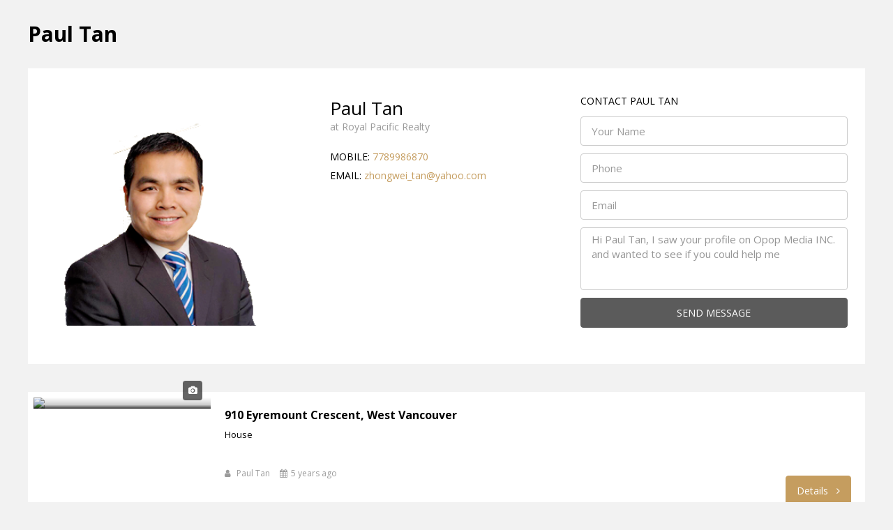

--- FILE ---
content_type: text/css
request_url: https://show.opopmedia.com/wp-content/themes/opopshowcase/css/main.css?ver=1.5.7.3
body_size: 62849
content:
/*START GLOBLE STYLE*/
* {
  margin: 0;
  padding: 0; }

body {
  font-family: "Roboto", sans-serif;
  font-size: 14px;
  background-color: #f6f6f6;
  color: #000;
  font-weight: 300;
  line-height: 22px;
  text-rendering: optimizeLegibility;
  -webkit-font-smoothing: antialiased;
  -moz-osx-font-smoothing: grayscale;
  padding-right: 0 !important;
  overflow-x: hidden; }
  @media (max-width: 767px) {
    body {
      font-size: 12px !important;
      line-height: 18px !important; } }

.body-splash {
  opacity: 0;
  -webkit-transition: opacity 500ms;
  -moz-transition: opacity 500ms;
  -o-transition: opacity 500ms;
  transition: opacity 500ms; }
  .body-splash.loaded {
    opacity: 1; }

.header-mobile, .splash-header .splash-header-inner, .navi > ul, .blog-header, .auto-complete .search-footer, .item-foot, .property-listing, .property-item-v2 .item-body-top,
.property-item-v2 .item-body-bottom, .item-caption .item-caption-list, .board-header, .msg-type-block .msg-attachment-row, .pkgs-status li, .steps-nav, .account-block, .invoice-header, .invoice-contact, .area-title, .my-property .media-body, .add-tab-content .add-tab-row, .my-profile-search, .header-detail, .media-tabs, .form-small .agent-media-head, .yelp-category .yelp-cat-list li, .detail-title, .document-list li, .plan-tabber .tab-pane, .floor-title-block, .print-header, .print-header-detail, .accord-block .accord-tab, .profile-tabs, .property-filter-wrap, .lightbox-popup .popup-inner, .lightbox-header, .lightbox-slide-nav, .article-footer, .comment-navigation, .document-topic-list li, .info-title, .method-row, .pkg-total-list li, .widget-download li, .widget-calculate .morg-result, .widget-categories ul, .widget_categories ul, .widget_archive ul, .widget_meta ul, .widget_recent_entries ul, .widget_pages ul, .widget-pages ul, .widget_recent_comments ul, .widget_nav_menu ul, .widget-categories li, .widget_categories li, .widget_archive li, .widget_meta li, .widget_recent_entries li, .widget_pages li, .widget-pages li, .widget_recent_comments li, .widget_nav_menu li {
  *zoom: 1; }
  .header-mobile:before, .splash-header .splash-header-inner:before, .navi > ul:before, .blog-header:before, .auto-complete .search-footer:before, .item-foot:before, .property-listing:before, .property-item-v2 .item-body-top:before,
  .property-item-v2 .item-body-bottom:before, .item-caption .item-caption-list:before, .board-header:before, .msg-type-block .msg-attachment-row:before, .pkgs-status li:before, .steps-nav:before, .account-block:before, .invoice-header:before, .invoice-contact:before, .area-title:before, .my-property .media-body:before, .add-tab-content .add-tab-row:before, .my-profile-search:before, .header-detail:before, .media-tabs:before, .form-small .agent-media-head:before, .yelp-category .yelp-cat-list li:before, .detail-title:before, .document-list li:before, .plan-tabber .tab-pane:before, .floor-title-block:before, .print-header:before, .print-header-detail:before, .accord-block .accord-tab:before, .profile-tabs:before, .property-filter-wrap:before, .lightbox-popup .popup-inner:before, .lightbox-header:before, .lightbox-slide-nav:before, .article-footer:before, .comment-navigation:before, .document-topic-list li:before, .info-title:before, .method-row:before, .pkg-total-list li:before, .widget-download li:before, .widget-calculate .morg-result:before, .widget-categories ul:before, .widget_categories ul:before, .widget_archive ul:before, .widget_meta ul:before, .widget_recent_entries ul:before, .widget_pages ul:before, .widget-pages ul:before, .widget_recent_comments ul:before, .widget_nav_menu ul:before, .widget-categories li:before, .widget_categories li:before, .widget_archive li:before, .widget_meta li:before, .widget_recent_entries li:before, .widget_pages li:before, .widget-pages li:before, .widget_recent_comments li:before, .widget_nav_menu li:before, .header-mobile:after, .splash-header .splash-header-inner:after, .navi > ul:after, .blog-header:after, .auto-complete .search-footer:after, .item-foot:after, .property-listing:after, .property-item-v2 .item-body-top:after,
  .property-item-v2 .item-body-bottom:after, .item-caption .item-caption-list:after, .board-header:after, .msg-type-block .msg-attachment-row:after, .pkgs-status li:after, .steps-nav:after, .account-block:after, .invoice-header:after, .invoice-contact:after, .area-title:after, .my-property .media-body:after, .add-tab-content .add-tab-row:after, .my-profile-search:after, .header-detail:after, .media-tabs:after, .form-small .agent-media-head:after, .yelp-category .yelp-cat-list li:after, .detail-title:after, .document-list li:after, .plan-tabber .tab-pane:after, .floor-title-block:after, .print-header:after, .print-header-detail:after, .accord-block .accord-tab:after, .profile-tabs:after, .property-filter-wrap:after, .lightbox-popup .popup-inner:after, .lightbox-header:after, .lightbox-slide-nav:after, .article-footer:after, .comment-navigation:after, .document-topic-list li:after, .info-title:after, .method-row:after, .pkg-total-list li:after, .widget-download li:after, .widget-calculate .morg-result:after, .widget-categories ul:after, .widget_categories ul:after, .widget_archive ul:after, .widget_meta ul:after, .widget_recent_entries ul:after, .widget_pages ul:after, .widget-pages ul:after, .widget_recent_comments ul:after, .widget_nav_menu ul:after, .widget-categories li:after, .widget_categories li:after, .widget_archive li:after, .widget_meta li:after, .widget_recent_entries li:after, .widget_pages li:after, .widget-pages li:after, .widget_recent_comments li:after, .widget_nav_menu li:after {
    content: " ";
    display: table; }
  .header-mobile:after, .splash-header .splash-header-inner:after, .navi > ul:after, .blog-header:after, .auto-complete .search-footer:after, .item-foot:after, .property-listing:after, .property-item-v2 .item-body-top:after,
  .property-item-v2 .item-body-bottom:after, .item-caption .item-caption-list:after, .board-header:after, .msg-type-block .msg-attachment-row:after, .pkgs-status li:after, .steps-nav:after, .account-block:after, .invoice-header:after, .invoice-contact:after, .area-title:after, .my-property .media-body:after, .add-tab-content .add-tab-row:after, .my-profile-search:after, .header-detail:after, .media-tabs:after, .form-small .agent-media-head:after, .yelp-category .yelp-cat-list li:after, .detail-title:after, .document-list li:after, .plan-tabber .tab-pane:after, .floor-title-block:after, .print-header:after, .print-header-detail:after, .accord-block .accord-tab:after, .profile-tabs:after, .property-filter-wrap:after, .lightbox-popup .popup-inner:after, .lightbox-header:after, .lightbox-slide-nav:after, .article-footer:after, .comment-navigation:after, .document-topic-list li:after, .info-title:after, .method-row:after, .pkg-total-list li:after, .widget-download li:after, .widget-calculate .morg-result:after, .widget-categories ul:after, .widget_categories ul:after, .widget_archive ul:after, .widget_meta ul:after, .widget_recent_entries ul:after, .widget_pages ul:after, .widget-pages ul:after, .widget_recent_comments ul:after, .widget_nav_menu ul:after, .widget-categories li:after, .widget_categories li:after, .widget_archive li:after, .widget_meta li:after, .widget_recent_entries li:after, .widget_pages li:after, .widget-pages li:after, .widget_recent_comments li:after, .widget_nav_menu li:after {
    clear: both; }

.owl-theme .owl-nav [class*=owl-], .nav-dropdown, .navi > ul ul,
.navi > ul .houzez-megamenu-inner, .item-thumb .hover-effect:before, figure .hover-effect:before, .gallery-thumb .icon, #transportation span, #supermarkets span, #schools span, #libraries span, #pharmacies span, #hospitals span, .services-module .service-block, .agents-block, .partner-block, .widget-instagramm-slider a, .widget-instagramm-slider a:hover {
  -webkit-transition: 0.2s;
  transition: 0.2s; }

.hover-effect, a, button, .actions li > span, .nav-dropdown a, .top-bar .dropdown-menu > li, .login-tabs li, .banner-search-tabs .search-tab, .item-thumb .hover-effect:after, figure .hover-effect:after, .detail-bar .detail-tabs li, .video-thumb, .attachment-houzez-property-detail-gallery, .profile-tabs li, #houzez-gmap-main .map-btn, #transportation, #supermarkets, #schools, #libraries, #pharmacies, #hospitals, .banner-module .slider-caption {
  -webkit-transition: 0.3s;
  transition: 0.3s; }

.team-caption {
  -webkit-transition: all 0.9s cubic-bezier(0.19, 1, 0.22, 1) 0s;
  transition: all 0.9s cubic-bezier(0.19, 1, 0.22, 1) 0s; }

.search-panel, .compare-panel {
  -webkit-transition: all 0.9s cubic-bezier(0.19, 1, 0.22, 1) 0s;
  transition: all 0.9s cubic-bezier(0.19, 1, 0.22, 1) 0s; }

*:focus {
  outline: none; }

#email_messages {
  position: absolute;
  font-size: 13px;
  bottom: -5px;
  width: 100%; }

.list-two-col {
  columns: 2;
  -webkit-columns: 2;
  -moz-columns: 2; }

.list-three-col {
  columns: 3;
  -webkit-columns: 3;
  -moz-columns: 3; }
  @media (max-width: 767px) {
    .list-three-col {
      columns: 2;
      -webkit-columns: 2;
      -moz-columns: 2; } }
  @media (max-width: 481px) {
    .list-three-col {
      columns: 1;
      -webkit-columns: 1;
      -moz-columns: 1; } }

.list-four-col {
  line-height: 25px;
  columns: 4;
  -webkit-columns: 4;
  -moz-columns: 4; }
  @media (max-width: 767px) {
    .list-four-col {
      columns: 2;
      -webkit-columns: 2;
      -moz-columns: 2; } }
  @media (max-width: 481px) {
    .list-four-col {
      columns: 1;
      -webkit-columns: 1;
      -moz-columns: 1; } }

/*START HOVER EFFECTS STYLE*/
.hover-effect {
  display: block;
  overflow: hidden;
  z-index: 0; }

.nav-inline {
  display: inline-block;
  list-style: none; }

.list-inline {
  list-style: none;
  margin: 0; }
  .list-inline > li {
    padding: 0;
    padding-right: 10px;
    display: inline-block; }

/*START TYPO COLORS STYLE*/
.color-white {
  color: #fff; }

.blue {
  color: #00aeef; }

.text-success {
  color: #77c720; }

.text-danger {
  color: #e43012; }

/*START BEHAVIOUR CLASSES STYLE*/
.full-width {
  width: 100%; }

.v-align-bottom {
  vertical-align: bottom !important; }

.v-align-middle {
  vertical-align: middle !important; }

.v-align-top {
  vertical-align: top !important; }

.vertical-middle {
  vertical-align: middle; }

/*START PADDINGS AND MARGINS SLASSES*/
.no-margin {
  margin: 0 !important; }

.no-padding {
  padding: 0 !important; }

.no-padding-bg {
  background: none !important;
  padding: 0 !important; }

.no-padding-left {
  padding-left: 0; }

.padding-right-none {
  padding-right: 0; }

.padding-top-none {
  padding-top: 0 !important; }

.padding-bottom-none {
  padding-bottom: 0 !important; }

/*START SOCIAL BUTTONS STYLE*/
.btn-social {
  color: #fff; }
  .btn-social + .btn-social {
    margin-top: 10px; }
  .btn-social:hover {
    color: #fff; }
  .btn-social .fa {
    float: left;
    line-height: 20px; }

.btn-facebook:hover {
  color: #506dab !important; }

.btn-twitter:hover {
  color: #00aced !important; }

.btn-pinterest:hover {
  color: #cb2027 !important; }

.btn-instagram:hover {
  color: #517fa4 !important; }

.btn-google-plus:hover {
  color: #dd4b39 !important; }

.btn-linkedin:hover {
  color: #007bb6 !important; }

.btn-youtube:hover {
  color: #bb0000 !important; }

.btn-dribbble:hover {
  color: #ea4c89 !important; }

.btn-foursquare:hover {
  color: #0072b1 !important; }

.btn-flickr:hover {
  color: #ff0084 !important; }

.btn-vimeo:hover {
  color: #4EBBFF !important; }

.btn-tumblr:hover {
  color: #32506d !important; }

.btn-rss:hover {
  color: #FF6600 !important; }

.btn-email:hover {
  color: #ccc !important; }

.btn-bg-facebook {
  background-color: #506dab; }
  .btn-bg-facebook:hover {
    background-color: #405788; }

.btn-bg-twitter {
  background-color: #00aced; }
  .btn-bg-twitter:hover {
    background-color: #0087ba; }

.btn-bg-pinterest {
  background-color: #cb2027; }
  .btn-bg-pinterest:hover {
    background-color: #9f191f; }

.btn-bg-instagram {
  background-color: #517fa4; }
  .btn-bg-instagram:hover {
    background-color: #406582; }

.btn-bg-google-plus {
  background-color: #dd4b39; }
  .btn-bg-google-plus:hover {
    background-color: #c23321; }

.btn-bg-linkedin {
  background-color: #007bb6; }
  .btn-bg-linkedin:hover {
    background-color: #005983; }

.btn-bg-youtube {
  background-color: #bb0000; }
  .btn-bg-youtube:hover {
    background-color: #880000; }

.btn-bg-dribbble {
  background-color: #ea4c89; }
  .btn-bg-dribbble:hover {
    background-color: #e51e6b; }

.btn-bg-foursquare {
  background-color: #0072b1; }
  .btn-bg-foursquare:hover {
    background-color: #00517e; }

.btn-bg-flickr {
  background-color: #ff0084; }
  .btn-bg-flickr:hover {
    background-color: #cc006a; }

.btn-bg-vimeo {
  background-color: #4EBBFF; }
  .btn-bg-vimeo:hover {
    background-color: #1ba7ff; }

.btn-bg-tumblr {
  background-color: #32506d; }
  .btn-bg-tumblr:hover {
    background-color: #22364a; }

.btn-bg-rss {
  background-color: #FF6600; }
  .btn-bg-rss:hover {
    background-color: #cc5200; }

.btn-bg-email {
  background-color: #ccc; }
  .btn-bg-email:hover {
    background-color: #b3b3b3; }

.btn-bg-yahoo {
  background-color: rgba(128, 0, 128, 0.75); }
  .btn-bg-yahoo:hover {
    background-color: rgba(77, 0, 77, 0.75); }

.btn-bg-facebook:hover, .btn-bg-twitter:hover, .btn-bg-pinterest:hover, .btn-bg-instagram:hover, .btn-bg-google-plus:hover, .btn-bg-linkedin:hover, .btn-bg-youtube:hover, .btn-bg-dribbble:hover, .btn-bg-foursquare:hover, .btn-bg-flickr:hover, .btn-bg-vimeo:hover, .btn-bg-tumblr:hover, .btn-bg-rss:hover, .btn-bg-email:hover, .btn-bg-yahoo:hover {
  color: #fff; }

/*START TABLES*/
table {
  margin-bottom: 15px; }

.table-striped > thead > tr > th {
  background-color: #e9e9e9;
  font-weight: 400;
  border-bottom: 0;
  border-right: 1px solid #fff;
  padding: 10px 15px;
  font-size: 11px; }
  .table-striped > thead > tr > th:last-child {
    border-right: none; }
  @media (max-width: 767px) {
    .table-striped > thead > tr > th {
      padding: 5px 10px; } }
.table-striped > tbody > tr:nth-of-type(2n+1) {
  background-color: #eeeeee; }
.table-striped > tbody > tr {
  background-color: transparent; }
  .table-striped > tbody > tr > td {
    padding: 10px 15px; }
    @media (max-width: 767px) {
      .table-striped > tbody > tr > td {
        padding: 5px 10px; } }

.table-list {
  display: table;
  width: 100%; }

.table-cell {
  display: table-cell;
  vertical-align: middle; }

/*START ALLERTS STYLE*/
.alert {
  border-radius: 0; }

.alert-info {
  background-color: #a3e6ff;
  border-color: #00aeef; }

/*START TAGS STYLE*/
hr {
  border-color: #e4e4e4; }

h1, h2, h3, h4 {
  color: inherit; }

button:active {
  outline: none !important; }
button:hover {
  outline: none !important; }
button:focus {
  outline: none !important; }

pre {
  margin: 0 0 20px; }

iframe {
  max-width: 100%; }

img {
  height: auto;
  max-width: 100%; }

blockquote p {
  margin: 0 !important; }

/*START GLOBAL CLASSES*/
.slide-animated {
  opacity: 0; }

.animated {
  -webkit-animation-duration: 1s;
  animation-duration: 1s; }

.form-control:focus {
  border-color: #00aeef;
  outline: 0;
  box-shadow: none; }
@media only screen and (max-width: 991px) {
  .form-control {
    width: 100%;
    height: 50px;
    font-size: 14px !important; } }

.form-control.error {
  border: 1px solid red; }

.form-control.success {
  border: 1px solid #77c720; }

/*START BOOTSTRAP SELECT STYLE*/
.bootstrap-select {
  width: 100% !important; }
  .bootstrap-select .btn {
    border: 1px solid #cccccc;
    color: #959595;
    text-transform: none;
    height: 42px;
    background-color: #fff; }
    @media (max-width: 767px) {
      .bootstrap-select .btn {
        height: 50px;
        font-size: 14px; } }
    .bootstrap-select .btn:hover, .bootstrap-select .btn:focus, .bootstrap-select .btn.focus {
      border-color: #cccccc;
      color: #959595;
      background-color: #fff; }
    @media only screen and (max-width: 991px) {
      .bootstrap-select .btn {
        height: 50px; } }
  .bootstrap-select > .dropdown-toggle {
    padding-right: 30px;
    padding-left: 15px;
    padding-top: 6px;
    padding-bottom: 6px; }

.bootstrap-select.open .btn {
  background-color: #fff !important;
  box-shadow: none !important; }

.selectpicker.error ~ .bootstrap-select .btn {
  border-color: red; }

.bootstrap-select.btn-group .dropdown-toggle .filter-option {
  padding-right: 10px; }

.input-group {
  width: 100%; }

.input-group-addon {
  width: 40px;
  text-align: center;
  font-size: 14px;
  border-color: #ccc !important;
  padding: 5px 15px;
  background-color: #fff;
  color: #cccccc; }

.input-group-addon ~ input {
  padding-left: 0;
  border-left: 0; }

.btn-number {
  background-color: #f1f1f1;
  color: #9b9b9b; }
  .btn-number:active {
    color: #000; }

.input-number {
  text-align: center;
  border: 0; }

.container {
  padding: 0; }
  @media (max-width: 768px) {
    .container {
      padding-right: 15px;
      padding-left: 15px; } }
  @media (max-width: 767px) {
    .container {
      width: 480px; } }
  @media (max-width: 481px) {
    .container {
      width: 100%; } }

.dropdown-menu > li > a {
  padding: 10px 15px; }
  @media (max-width: 767px) {
    .dropdown-menu > li > a {
      padding: 6px 15px;
      font-size: 12px; } }
  .dropdown-menu > li > a:hover {
    color: #000;
    text-decoration: none;
    background-color: rgba(0, 174, 239, 0.12); }
  .dropdown-menu > li > a:focus {
    color: #000;
    text-decoration: none;
    background-color: rgba(0, 174, 239, 0.12); }
  .dropdown-menu > li > a:active {
    color: #000;
    text-decoration: none;
    background-color: rgba(0, 174, 239, 0.12); }
.dropdown-menu > .active > a {
  color: #fff;
  text-decoration: none;
  background-color: #00aeef;
  outline: 0; }
  .dropdown-menu > .active > a:hover {
    color: #fff;
    text-decoration: none;
    background-color: #00aeef;
    outline: 0; }
  .dropdown-menu > .active > a:focus {
    color: #fff;
    text-decoration: none;
    background-color: #00aeef;
    outline: 0; }

.fave-load-more {
  text-align: center; }
  .fave-load-more a {
    display: block;
    -webkit-border-radius: 4px;
    border-radius: 4px;
    padding: 11px 60px;
    font-size: 14px;
    line-height: 1.42857;
    margin: 0;
    font-weight: 500;
    text-transform: inherit;
    text-align: center;
    background-color: transparent;
    border: 1px solid #00aeef; }
    .fave-load-more a:hover {
      background-color: #00aeef;
      color: #fff; }
    @media (min-width: 768px) and (max-width: 991px) {
      .fave-load-more a {
        padding: 15px 15px; } }
    @media (max-width: 767px) {
      .fave-load-more a {
        padding: 15px 15px; } }

.breadcrumb {
  margin: 0;
  background: none;
  padding: 18px 0 0; }
  .breadcrumb li {
    color: #707070; }
    .breadcrumb li a {
      color: #707070;
      font-weight: 400; }
      .breadcrumb li a:hover {
        color: #00aeef; }
    .breadcrumb li:after {
      font-family: "FontAwesome";
      color: #9b9b9b;
      content: "\f105";
      padding: 0 5px; }
    .breadcrumb li:last-child:after {
      content: "";
      padding: 0; }
    .breadcrumb li + li:before {
      content: "";
      padding: 0; }

.scrolltop-btn {
  border-radius: 4px;
  display: none;
  position: fixed;
  right: 30px;
  bottom: 30px;
  width: 40px;
  height: 40px;
  text-align: center;
  font-size: 24px !important;
  background-color: #00aeef;
  color: #fff;
  padding: 0 !important;
  border: none;
  z-index: 999;
  -webkit-transition: none;
  transition: none; }
  .scrolltop-btn:hover {
    opacity: .8; }

.view-popup {
  width: 50px;
  height: 50px;
  background-color: #fff;
  font-size: 20px;
  color: #000;
  text-align: center;
  line-height: 50px;
  cursor: pointer; }
  @media (max-width: 767px) {
    .view-popup {
      width: 40px;
      height: 40px;
      line-height: 40px;
      font-size: 15px; } }

.white-block {
  background-color: #fff;
  padding: 25px; }
  @media (max-width: 767px) {
    .white-block {
      padding: 25px !important; } }

.tooltip {
  white-space: nowrap; }

.static_image {
  height: 600px;
  background-position: center !important;
  background-size: cover !important; }

/*START INPUT ICONS STYLE*/
.icon-holder .form-control:not(textarea) {
  padding-left: 54px; }

.field-group {
  width: 100%;
  border-radius: 4px;
  border: 1px solid #cccccc;
  overflow: hidden; }
  .field-group input {
    display: block;
    height: 43px;
    border: none;
    font-size: 14px;
    line-height: 1.42857;
    margin: 0;
    font-weight: 300;
    padding: 6px 12px;
    width: 100%; }
    .field-group input + input {
      border-top: 1px solid #cccccc; }
    @media (min-width: 768px) and (max-width: 991px) {
      .field-group input {
        height: 50px;
        font-size: 14px; } }
    @media (max-width: 767px) {
      .field-group input {
        height: 50px;
        font-size: 14px; } }

.input-icon {
  position: relative; }
  .input-icon input {
    padding-left: 40px !important;
    position: relative;
    color: #959595; }
  .input-icon + .input-icon {
    border-top: 1px solid #cccccc; }
  .input-icon:before {
    color: #959595;
    text-align: center;
    font-family: "FontAwesome";
    height: 43px;
    width: 40px;
    line-height: 43px;
    position: absolute;
    left: 0;
    top: 0;
    z-index: 1; }
  @media (min-width: 768px) and (max-width: 991px) {
    .input-icon:before {
      height: 50px;
      line-height: 50px; } }
  @media (max-width: 767px) {
    .input-icon:before {
      height: 50px;
      line-height: 50px; } }

.input-icon-right input {
  padding-left: 12px !important;
  padding-right: 40px !important; }
.input-icon-right:before {
  left: auto;
  right: 0; }

.input-user:before {
  content: "\f007"; }

.input-email:before {
  content: "\f0e0"; }

.input-pass:before {
  content: "\f023"; }

.input-search:before {
  content: "\f002"; }

.input-calendar:before {
  content: "\f073"; }

.input-level-down:before {
  content: "";
  background-image: url("../images/save-search-icon.png");
  background-repeat: no-repeat;
  background-position: center; }

.search-location {
  position: relative; }
  .search-location .location-trigger {
    position: absolute;
    right: 0;
    top: 0;
    display: block;
    height: 42px;
    line-height: 42px;
    width: 40px;
    text-align: center;
    cursor: pointer; }
    @media (max-width: 767px) {
      .search-location .location-trigger {
        height: 50px;
        line-height: 50px; } }

/*START LOADERS AND MESSAGES STYLE*/
.mapPlaceholder, .slider-placeholder {
  position: absolute;
  left: 0;
  right: 0;
  top: 0;
  width: 100%;
  height: 100%;
  text-align: center; }
  .mapPlaceholder .loader-inner, .slider-placeholder .loader-inner {
    position: absolute;
    left: 50%;
    top: 50%;
    -webkit-transform: translate(-50%, -50%);
    transform: translate(-50%, -50%); }
  .mapPlaceholder .loader-ripple, .slider-placeholder .loader-ripple {
    position: absolute;
    left: 50%;
    top: 50%;
    -webkit-transform: translate(-50%, -50%) scale(0.4);
    transform: translate(-50%, -50%) scale(0.4); }

.slider-placeholder {
  color: #fff; }

#form_messages {
  text-align: center;
  margin-top: 12px; }

/*START UI AUTOCOMPLETE SLIDER STYLE*/
.ui-autocomplete {
  border-top: 0 !important;
  border-bottom: 0 !important; }

.ui-menu .ui-menu-item {
  margin: 0;
  cursor: pointer;
  font-size: 12px;
  padding: 8px 10px;
  line-height: 17px;
  border-bottom: 1px solid #e4f1c6; }
  .ui-menu .ui-menu-item:hover {
    color: #fff; }

.ui-widget.ui-widget-content {
  border: 1px solid #f5f5f5; }

/*START UI RANGE SLIDER STYLE*/
.ui-slider .ui-slider-handle {
  position: absolute;
  z-index: 2;
  width: 22px;
  height: 22px;
  cursor: pointer;
  -ms-touch-action: none;
  touch-action: none; }
  .ui-slider .ui-slider-handle:before {
    content: '';
    display: block;
    position: absolute;
    top: 50%;
    left: 50%;
    -webkit-transform: translate(-50%, -50%);
    transform: translate(-50%, -50%);
    width: 8px;
    height: 10px;
    background-image: url("../images/range-handle-image.png");
    background-position: center;
    background-repeat: no-repeat; }

.ui-slider-horizontal {
  height: 10px;
  background-color: #f9f9f9 !important; }

.ui-slider-horizontal .ui-slider-handle {
  top: -.5em;
  margin-left: -.6em; }

.ui-slider-horizontal .ui-slider-range {
  top: 50%;
  height: 1px;
  background-color: #00bff3; }

.ui-state-default,
.ui-widget-content .ui-state-default,
.ui-widget-header .ui-state-default {
  border: 1px solid #c5c5c5;
  background: #fff;
  font-weight: normal;
  color: #454545; }

/*START MAP LOADER STYLE*/
.loader-ripple {
  background: none;
  position: relative;
  width: 200px;
  height: 200px; }

.loader-ripple div {
  position: absolute;
  top: 50%;
  left: 50%;
  margin: 0;
  width: 0;
  height: 0;
  opacity: 0;
  border-radius: 50%;
  border-width: 6px;
  border-style: solid;
  -ms-animation: uil-ripple 2s ease-out infinite;
  -moz-animation: uil-ripple 2s ease-out infinite;
  -webkit-animation: uil-ripple 2s ease-out infinite;
  -o-animation: uil-ripple 2s ease-out infinite;
  animation: uil-ripple 2s ease-out infinite; }

.loader-ripple div:nth-of-type(1) {
  border-color: #afafb7; }

.loader-ripple div:nth-of-type(2) {
  border-color: #5cffd6;
  -ms-animation-delay: 1s;
  -moz-animation-delay: 1s;
  -webkit-animation-delay: 1s;
  -o-animation-delay: 1s;
  animation-delay: 1s; }

/*START MODELS STYLE*/
.modal-header {
  padding: 0;
  height: 60px;
  background-color: #393939; }
  .modal-header .close {
    position: absolute;
    right: 0;
    top: 0;
    height: 60px;
    width: 60px;
    font-size: 22px;
    text-align: center;
    line-height: 55px;
    margin-top: 0;
    text-shadow: none;
    color: #fff;
    opacity: 1;
    filter: alpha(opacity=100);
    border-left: 1px solid rgba(255, 255, 255, 0.15); }
    .modal-header .close .fa {
      position: relative;
      top: -3px; }
  .modal-header ul {
    float: left;
    margin: 0; }
  .modal-header .modal-title {
    float: left;
    line-height: 26px;
    color: #fff;
    padding: 16px 0 16px 24px;
    font-size: 18px; }
    @media (max-width: 767px) {
      .modal-header .modal-title {
        font-size: 14px; } }

.modal-body.modal-payment {
  padding: 64px;
  text-align: center; }
  .modal-body.modal-payment .btn {
    padding: 13px 75px;
    margin-top: 12px; }
  @media (max-width: 767px) {
    .modal-body.modal-payment {
      padding: 44px; }
      .modal-body.modal-payment .btn {
        padding: 10px 45px; } }

/*START MAP INFO BOX STYLE*/
.map-info-box {
  width: 275px !important;
  padding: 6px;
  position: relative; }
  .map-info-box:after {
    border: solid transparent;
    content: ' ';
    height: 0;
    position: absolute;
    top: inherit;
    right: inherit;
    bottom: -40px;
    left: 50%;
    z-index: 2;
    width: 0;
    border-width: 20px;
    border-top-color: #fff;
    -webkit-transform: translate(-50%, 0);
    transform: translate(-50%, 0); }
  .map-info-box .price h3 {
    font-size: 18px;
    font-weight: 500;
    line-height: 18px; }
  .map-info-box .price .rant {
    font-size: 12px;
    font-weight: 500;
    line-height: 12px;
    margin: 5px 0 0; }

.infoBox {
  -webkit-animation: boxfadeIn 0.9s;
  /* Chrome, Safari, Opera */
  animation: boxfadeIn 0.9s; }

.gm-style .infoBox > img {
  max-width: none;
  z-index: 10;
  right: -16px; }
  @media (max-width: 767px) {
    .gm-style .infoBox > img {
      width: 25px;
      right: -25px; } }

/*START ACTIONS STYLE*/
.actions {
  margin: 0;
  list-style: none;
  font-size: 0 !important;
  white-space: nowrap; }
  .actions li {
    position: relative;
    display: inline-block;
    vertical-align: middle;
    margin-right: 5px !important;
    color: #fff;
    cursor: pointer;
    font-size: 12px !important; }
    .actions li:last-child {
      margin: 0 !important; }
    .actions li > span {
      display: inline-block;
      width: 28px;
      height: 28px;
      line-height: 28px;
      border-radius: 4px;
      background-color: #000;
      opacity: 0.6;
      filter: alpha(opacity=60);
      text-align: center; }
      .actions li > span:hover {
        background-color: #00aeef;
        opacity: 1;
        filter: alpha(opacity=100); }

/*START SHARE TOOLTIP STYLE*/
.share_tooltip {
  position: absolute;
  right: -4px;
  bottom: 35px;
  background-color: #00aeef;
  white-space: nowrap;
  display: block;
  padding: 0 5px;
  visibility: hidden;
  -webkit-border-radius: 3px;
  border-radius: 3px; }
  .share_tooltip a {
    display: inline-block;
    color: #fff;
    font-size: 16px;
    padding: 0 6px;
    width: 30px;
    height: 30px;
    line-height: 30px;
    text-align: center; }
    .share_tooltip a:hover {
      color: #000 !important; }
    @media (max-width: 767px) {
      .share_tooltip a {
        width: 20px;
        padding: 0;
        font-size: 12px; } }
  .share_tooltip:after {
    border: solid transparent;
    content: ' ';
    height: 0;
    position: absolute;
    top: inherit;
    right: 10px;
    bottom: -13px;
    left: inherit;
    z-index: 2;
    width: 0;
    border-width: 7px;
    border-top-color: #00aeef; }
  .share_tooltip.in {
    visibility: visible;
    z-index: 5; }

.tooltip_left {
  line-height: 16px;
  position: absolute;
  top: inherit;
  right: 30px;
  bottom: 50%;
  left: inherit;
  z-index: -1;
  -webkit-transform: translate(0, 50%);
  transform: translate(0, 50%); }
  .tooltip_left:after {
    position: absolute;
    top: inherit;
    right: -14px;
    bottom: 7px;
    left: inherit;
    z-index: 2;
    border-top-color: transparent;
    border-left-color: #00aeef; }

.vegas-overlay {
  background-repeat: repeat;
  background-position: center; }

/* checkboxes
------------------------------------------------------------ */
/*START OWL AND SLICK BUTTONS STYLE*/
.slick-prev {
  left: 0; }

.slick-next {
  right: 0; }

.slick-prev,
.slick-next {
  opacity: 0.6;
  filter: alpha(opacity=60); }

.slick-prev:hover,
.slick-prev:focus,
.slick-next:hover,
.slick-next:focus {
  color: transparent;
  outline: none;
  opacity: 0.9;
  filter: alpha(opacity=90); }

.owl-theme .owl-nav {
  margin: 0; }
  .owl-theme .owl-nav [class*=owl-] {
    font-size: 16px;
    background-color: #00aeef;
    border: 1px solid transparent;
    opacity: .6;
    position: absolute;
    top: 44%;
    -webkit-transform: translate(0, -50%);
    transform: translate(0, -50%);
    width: 24px;
    height: 24px;
    line-height: 22px;
    padding: 0;
    margin: 0; }
    .owl-theme .owl-nav [class*=owl-]:hover {
      background-color: #00aeef; }
  .owl-theme .owl-nav .owl-prev {
    left: 12px;
    text-indent: -1px; }
  .owl-theme .owl-nav .owl-next {
    right: 12px;
    text-indent: 1px; }

.owl-theme .owl-dots {
  margin-top: 10px;
  text-align: center; }
  .owl-theme .owl-dots .owl-dot span {
    width: 10px;
    height: 10px;
    margin: 0 2px;
    background-color: #959595;
    display: block; }
  .owl-theme .owl-dots .owl-dot.active span {
    background-color: transparent;
    border: 1px solid #959595; }

.owl-theme .owl-nav [class*=owl-]:hover,
.owl-theme .owl-nav [class*=owl-]:focus,
.owl-theme .owl-nav [class*=owl-]:active {
  color: #fff;
  outline: none;
  opacity: .9; }

.detail-slider .owl-nav .owl-prev,
.detail-slider .owl-nav .owl-next,
.lightbox-slide .owl-nav .owl-prev,
.lightbox-slide .owl-nav .owl-next,
.banner-slider .owl-nav .owl-prev,
.banner-slider .owl-nav .owl-next {
  width: 40px;
  height: 40px;
  line-height: 36px;
  border-radius: 0;
  top: 50%;
  font-size: 28px; }
  @media (max-width: 767px) {
    .detail-slider .owl-nav .owl-prev,
    .detail-slider .owl-nav .owl-next,
    .lightbox-slide .owl-nav .owl-prev,
    .lightbox-slide .owl-nav .owl-next,
    .banner-slider .owl-nav .owl-prev,
    .banner-slider .owl-nav .owl-next {
      width: 30px;
      height: 30px;
      line-height: 26px;
      font-size: 18px; } }

/* Alerts
/* ------------------------------------------------------ */
.alert {
  padding-top: 15px;
  padding-bottom: 15px;
  padding-left: 20px;
  margin-bottom: 20px;
  font-size: 14px;
  line-height: 16px; }
  .alert .close {
    opacity: 1;
    text-decoration: none; }

/*START LABELS STYLING*/
label {
  font-weight: 400; }

.label {
  font-weight: 500; }

label.error {
  position: absolute;
  color: #e43012;
  font-size: 13px;
  top: 50%;
  right: 17px;
  margin-top: -7.5px;
  height: 30px;
  margin-bottom: 0;
  padding: 0 10px 0 10px;
  background-color: #fff;
  z-index: 1; }
  @media (max-width: 767px) {
    label.error {
      top: 63%; } }

label.error + .bootstrap-select .btn-default {
  border-color: red; }

label.success {
  position: absolute;
  color: #77c720;
  font-size: 13px; }

.label-wrap {
  display: inline-block;
  font-size: 0;
  vertical-align: middle;
  line-height: normal; }
  .label-wrap .label {
    display: inline-block;
    margin-right: 5px;
    color: #fff;
    border-radius: 2px;
    font-size: 10px;
    padding: 3px 6px 2px;
    text-transform: uppercase;
    margin-bottom: 0;
    line-height: 11px;
    vertical-align: top;
    font-weight: 500; }
    .label-wrap .label a {
      color: inherit; }
    .label-wrap .label:last-child {
      margin: 0; }

.label-left {
  position: absolute;
  top: 12px;
  left: 12px;
  z-index: 3; }

.label-right {
  position: absolute;
  top: 12px;
  right: 12px;
  z-index: 3; }

.label-featured {
  background-color: #77c720;
  color: #fff;
  padding: 3px 6px 3px;
  vertical-align: top; }

.label-status,
.label-default {
  background-color: #bcbcbc; }

/* Buttons
/* ------------------------------------------------------ */
.btn .fa.fa-left {
  margin-right: 8px; }
.btn .fa.fa-right {
  margin-left: 8px; }
.btn .fa.pull-left {
  line-height: 20px; }
@media (min-width: 768px) and (max-width: 991px) {
  .btn {
    padding: 15px 15px;
    font-size: 14px; } }
@media (max-width: 767px) {
  .btn {
    padding: 15px 15px;
    font-size: 14px; } }

.btn-long {
  padding: 10px 55px; }

.btn-md {
  padding: 8px 15px; }

strong, b {
  font-weight: 500; }

.blog-article strong,
.blog-article b,
.detail-block strong,
.detail-block b,
.wpb_text_column strong,
.wpb_text_column b {
  font-weight: bold; }

.breadcrumb {
  line-height: 12px; }
  .breadcrumb li {
    font-size: 12px;
    line-height: 12px;
    margin: 0;
    font-weight: 300;
    text-transform: inherit;
    text-align: inherit; }
    @media (max-width: 767px) {
      .breadcrumb li {
        line-height: 18px; } }

.modal-payment-text {
  font-size: 18px;
  line-height: 24px;
  margin: 0 0 22px 0;
  font-weight: 300;
  text-transform: inherit;
  text-align: inherit; }
  @media (max-width: 767px) {
    .modal-payment-text {
      font-size: 14px;
      line-height: 18px; } }

/*START PAGE TITLE AND BREADCRUMBS TYPO*/
.page-title .title-head {
  font-size: 24px;
  line-height: 30px;
  margin: 0;
  font-weight: 500;
  text-transform: capitalize;
  text-align: inherit; }
  @media (min-width: 768px) and (max-width: 991px) {
    .page-title .title-head {
      font-size: 22px !important; } }
  @media (max-width: 767px) {
    .page-title .title-head {
      font-size: 20px !important;
      line-height: 28px !important; } }
  @media (max-width: 481px) {
    .page-title .title-head {
      font-size: 18px !important;
      line-height: 24px !important; } }

h1 {
  font-size: 26px;
  line-height: 28px;
  margin: 0 0 20px 0;
  font-weight: 700;
  text-transform: inherit;
  text-align: inherit; }
  @media (min-width: 768px) and (max-width: 991px) {
    h1 {
      font-size: 24px;
      line-height: 30;
      margin-bottom: 15px; } }
  @media (max-width: 767px) {
    h1 {
      font-size: 20px;
      line-height: 26px;
      margin-bottom: 10px; } }

h2 {
  font-size: 24px;
  line-height: 26px;
  margin: 0 0 20px 0;
  font-weight: 700;
  text-transform: inherit;
  text-align: inherit; }
  @media (min-width: 768px) and (max-width: 991px) {
    h2 {
      font-size: 22px;
      line-height: 28px;
      margin-bottom: 15px; } }
  @media (max-width: 767px) {
    h2 {
      font-size: 18px;
      line-height: 24px;
      margin-bottom: 10px; } }

h3 {
  font-size: 20px;
  line-height: 24px;
  margin: 0 0 20px 0;
  font-weight: 700;
  text-transform: inherit;
  text-align: inherit; }
  @media (min-width: 768px) and (max-width: 991px) {
    h3 {
      font-size: 18px;
      line-height: 24;
      margin-bottom: 15px; } }
  @media (max-width: 767px) {
    h3 {
      font-size: 16px;
      line-height: 22px;
      margin-bottom: 10px; } }

h4 {
  font-size: 18px;
  line-height: 20px;
  margin: 0 0 20px 0;
  font-weight: 700;
  text-transform: inherit;
  text-align: inherit; }
  @media (min-width: 768px) and (max-width: 991px) {
    h4 {
      font-size: 16px;
      line-height: 22;
      margin-bottom: 15px; } }
  @media (max-width: 767px) {
    h4 {
      font-size: 16px;
      line-height: 22px;
      margin-bottom: 10px; } }

.form-control {
  font-size: 15px;
  line-height: 1.42857;
  margin: 0;
  font-weight: 400;
  text-transform: inherit;
  text-align: inherit; }

.bootstrap-select .btn {
  font-size: 15px;
  line-height: 1.42857;
  margin: 0;
  font-weight: 400;
  text-transform: inherit;
  text-align: inherit; }

.dropdown-menu > li > a {
  font-size: 14px;
  line-height: 1.42857;
  margin: 0;
  font-weight: 400;
  text-transform: inherit;
  text-align: inherit; }

.top-bar .top-nav > ul > li > a {
  font-size: 13px;
  line-height: 31px;
  margin: 0;
  font-weight: 400;
  text-transform: capitalize;
  text-align: inherit; }

.splash-search h1 {
  font-size: 43px;
  line-height: 43px;
  margin: 0 0 10px;
  font-weight: 500;
  text-transform: inherit;
  text-align: center; }
  @media (min-width: 768px) and (max-width: 991px) {
    .splash-search h1 {
      font-size: 30px;
      line-height: 36px; } }
  @media (max-width: 767px) {
    .splash-search h1 {
      font-size: 24px;
      line-height: 28px; } }
  @media (max-width: 481px) {
    .splash-search h1 {
      font-size: 20px;
      line-height: 24px; } }
.splash-search .banner-sub-title {
  color: #fff;
  font-size: 24px;
  line-height: 26px;
  margin: 0 0 35px 0;
  font-weight: 300;
  text-transform: inherit;
  text-align: center; }
  @media (min-width: 768px) and (max-width: 991px) {
    .splash-search .banner-sub-title {
      font-size: 20px;
      margin: 0 0 25px; } }
  @media (max-width: 767px) {
    .splash-search .banner-sub-title {
      font-size: 14px;
      line-height: 18px;
      margin: 0 0 15px; } }

.banner-caption h1 {
  font-size: 43px;
  line-height: 43px;
  margin: 0 0 10px;
  font-weight: 400;
  text-transform: inherit;
  text-align: center; }
  @media (min-width: 768px) and (max-width: 991px) {
    .banner-caption h1 {
      font-size: 36px;
      line-height: 38px; } }
  @media (max-width: 767px) {
    .banner-caption h1 {
      font-size: 22px;
      line-height: 26px;
      margin: 0 0 5px; } }
  @media (max-width: 481px) {
    .banner-caption h1 {
      font-size: 18px;
      line-height: 24px;
      margin: 0 0 5px; } }

.banner-caption h2 {
  font-size: 24px;
  line-height: 24px;
  margin: 0 0 10px;
  font-weight: 300;
  text-transform: inherit;
  text-align: center; }
  @media (max-width: 767px) {
    .banner-caption h2 {
      font-size: 14px;
      line-height: 16px; } }

.header-right a {
  font-size: 14px;
  line-height: 34px;
  margin: 0;
  font-weight: 500;
  text-transform: uppercase;
  text-align: right; }

.navi ul {
  font-size: 0;
  line-height: inherit;
  margin: 0;
  font-weight: 400;
  text-transform: inherit;
  text-align: inherit; }
  .navi ul li {
    font-size: 14px;
    line-height: 14px;
    margin: 0;
    font-weight: 700;
    text-transform: uppercase;
    text-align: inherit; }
  .navi ul ul li {
    font-size: 12px;
    line-height: 14px;
    margin: 0;
    font-weight: 400;
    text-transform: uppercase;
    text-align: inherit; }

/*START LIST GRID AREA STYLE*/
.list-tabs .tabs a {
  font-size: 14px;
  line-height: 14px;
  margin: 0;
  font-weight: 500;
  text-transform: uppercase;
  text-align: center; }
  @media (max-width: 767px) {
    .list-tabs .tabs a {
      font-size: 12px;
      line-height: 12px;
      font-weight: 400; } }

.tabs .tabs-title {
  font-size: 20px;
  line-height: 24px;
  margin: 0;
  font-weight: 400;
  text-transform: inherit;
  text-align: inherit; }

.sort-tab .btn {
  font-size: 14px;
  line-height: 1;
  margin: 0;
  font-weight: 500;
  text-transform: inherit;
  text-align: inherit; }
  @media (max-width: 767px) {
    .sort-tab .btn {
      font-size: 12px; } }

.item-body .property-title,
.item-body h2 {
  font-size: 16px;
  line-height: 20px;
  margin: 0 0 7px 0;
  font-weight: 500;
  text-transform: inherit;
  text-align: inherit; }
  @media (max-width: 767px) {
    .item-body .property-title,
    .item-body h2 {
      font-size: 16px;
      line-height: 18px; } }
.item-body .property-address,
.item-body h4 {
  font-size: 13px;
  line-height: 13px;
  margin: 0;
  font-weight: 300;
  text-transform: inherit;
  text-align: inherit; }
  @media (max-width: 767px) {
    .item-body .property-address,
    .item-body h4 {
      font-size: 12px;
      line-height: 14px; } }
.item-body .date p {
  font-size: 12px;
  line-height: 12px;
  margin: 0;
  font-weight: 300;
  text-transform: inherit;
  text-align: inherit; }
.item-body .phone p {
  font-size: 12px;
  line-height: 12px;
  margin: 8px 0 0 0;
  font-weight: 400;
  text-transform: inherit;
  text-align: inherit; }

.price .price-start {
  font-size: 12px;
  line-height: 12px;
  margin-bottom: 7px; }
.price .item-price {
  font-size: 18px;
  line-height: 18px;
  margin: 0;
  font-weight: 500;
  text-transform: inherit;
  text-align: inherit; }
  @media (max-width: 767px) {
    .price .item-price {
      font-size: 14px;
      line-height: 14px; } }
.price .item-sub-price {
  font-size: 12px;
  line-height: 12px;
  margin: 5px 0 0;
  font-weight: 500;
  text-transform: inherit;
  text-align: inherit; }

.item-thumb .label-featured, figure .label-featured {
  font-size: 10px;
  line-height: 11px;
  margin: 0;
  font-weight: 500;
  text-transform: uppercase;
  text-align: inherit; }
.item-thumb .thumb-caption .cap-price, figure .thumb-caption .cap-price {
  font-size: 16px;
  line-height: 16px;
  margin: 0;
  font-weight: 700;
  text-transform: inherit;
  text-align: inherit; }
.item-thumb .thumb-caption .cap-social, figure .thumb-caption .cap-social {
  font-size: 12px;
  line-height: 12px;
  margin: 0;
  font-weight: 400;
  text-transform: uppercase;
  text-align: inherit; }

.item-foot p {
  font-size: 12px !important;
  line-height: 20px !important;
  margin: 0 !important;
  font-weight: 300 !important; }

.detail h3 {
  font-size: 14px;
  line-height: 26px;
  margin: 0;
  font-weight: 500;
  text-transform: inherit;
  text-align: inherit; }
.detail ul {
  font-size: 14px;
  line-height: 18px;
  margin: 0;
  font-weight: 400;
  text-transform: inherit;
  text-align: inherit; }
  @media (max-width: 767px) {
    .detail ul {
      font-size: 12px;
      line-height: 16px; } }
.detail .cap-price {
  font-size: 16px;
  line-height: 16px;
  margin: 0;
  font-weight: 700;
  text-transform: inherit;
  text-align: inherit; }
  @media (max-width: 767px) {
    .detail .cap-price {
      font-size: 14px;
      line-height: 14px; } }

.item-body .amenities p {
  font-size: 13px;
  line-height: 16px;
  margin: 0 0 5px 0;
  font-weight: 500;
  text-transform: inherit;
  text-align: inherit; }

/*START ADVANCED SEARCH SECTION*/
#advanced-search .dropdown-toggle {
  font-size: 16px;
  line-height: 1.42857;
  margin: 0;
  font-weight: 400;
  text-transform: inherit;
  text-align: center; }
  @media (max-width: 481px) {
    #advanced-search .dropdown-toggle {
      font-weight: 400;
      text-transform: inherit; } }
#advanced-search .form-control {
  font-size: 16px;
  line-height: 1.42857;
  margin: 0;
  font-weight: 400;
  text-transform: inherit;
  text-align: inherit; }
  @media (max-width: 481px) {
    #advanced-search .form-control {
      font-weight: 400;
      text-transform: inherit; } }
#advanced-search .advance-btn {
  font-size: 16px;
  line-height: 19px;
  margin: 0;
  font-weight: 400;
  text-transform: capitalize;
  text-align: inherit;
  background: transparent;
  font-weight: 400; }
  #advanced-search .advance-btn:hover {
    color: #4cc6f4;
    box-shadow: none; }
#advanced-search .features-list label.title {
  font-size: 14px;
  line-height: 14px;
  margin: 7px 0 14px 0;
  font-weight: 700;
  text-transform: uppercase;
  text-align: inherit; }

.advanced-search-module .advance-title {
  font-size: 20px;
  line-height: 20px;
  margin: 0 0 30px;
  font-weight: 500;
  text-transform: inherit;
  text-align: inherit; }
.advanced-search-module .advance-trigger {
  font-size: 14px;
  line-height: 42px;
  margin: 0;
  font-weight: 500;
  text-transform: uppercase;
  text-align: inherit; }
  @media (max-width: 767px) {
    .advanced-search-module .advance-trigger {
      font-size: 12px;
      line-height: 35px; } }

/*START MODULES STYLE*/
.module-title h1 {
  font-size: 32px;
  line-height: 32px;
  margin: 0 0 20px 0;
  font-weight: 700;
  text-transform: inherit;
  text-align: inherit; }
  @media (max-width: 767px) {
    .module-title h1 {
      font-size: 28px;
      line-height: 28px;
      margin: 0 0 10px 0;
      font-weight: 700;
      text-transform: inherit;
      text-align: inherit; } }
  @media (max-width: 481px) {
    .module-title h1 {
      font-size: 20px;
      line-height: 24px; } }
.module-title h2 {
  font-size: 20px;
  line-height: 20px;
  margin: 0 0 10px 0;
  font-weight: 700;
  text-transform: inherit;
  text-align: inherit; }
  @media (max-width: 767px) {
    .module-title h2 {
      font-size: 18px;
      line-height: 22px;
      margin: 0 0 10px 0;
      font-weight: 700;
      text-transform: inherit;
      text-align: inherit; } }
  @media (max-width: 481px) {
    .module-title h2 {
      font-size: 16px;
      line-height: 20px; } }
.module-title h3 {
  font-size: 18px;
  line-height: 18px;
  margin: 0 0 20px 0;
  font-weight: 400;
  text-transform: inherit;
  text-align: inherit; }
  @media (max-width: 767px) {
    .module-title h3 {
      font-size: 16px;
      line-height: 16px;
      margin: 0 0 10px 0;
      font-weight: 700;
      text-transform: inherit;
      text-align: inherit; } }
  @media (max-width: 481px) {
    .module-title h3 {
      font-size: 14px;
      line-height: 16px; } }

.sub-heading {
  font-size: 16px;
  line-height: 16px;
  margin: 0;
  font-weight: 300;
  text-transform: inherit;
  text-align: inherit; }
  @media (max-width: 767px) {
    .sub-heading {
      font-size: 14px;
      line-height: 16px;
      margin: 0;
      font-weight: 300;
      text-transform: inherit;
      text-align: inherit; } }

.houzez-module .module-title-nav h2 {
  font-size: 18px;
  line-height: 18px;
  margin: 0;
  font-weight: 700;
  text-transform: inherit;
  text-align: inherit; }
  @media (max-width: 767px) {
    .houzez-module .module-title-nav h2 {
      line-height: 20px; } }
.houzez-module .module-title-nav .sub-title {
  font-size: 18px;
  line-height: 18px;
  margin: 5px 0 0 0;
  font-weight: 300;
  text-transform: inherit;
  text-align: inherit; }
.houzez-module .module-title-nav .module-nav .btn {
  font-size: 10px;
  line-height: 10px;
  margin: 0;
  font-weight: 400;
  text-transform: inherit;
  text-align: inherit; }

.services-module .service-block h3 {
  font-size: 20px;
  line-height: 24px;
  margin: 0 0 8px 0;
  font-weight: 400;
  text-transform: inherit;
  text-align: inherit; }
  @media (min-width: 992px) and (max-width: 1199px) {
    .services-module .service-block h3 {
      font-size: 18px;
      line-height: 22px; } }
  @media (max-width: 767px) {
    .services-module .service-block h3 {
      font-size: 16px;
      line-height: 20px; } }
.services-module .service-block p {
  font-size: 16px;
  line-height: 22px;
  margin: 0 0 10px 0;
  font-weight: 300;
  text-transform: inherit;
  text-align: inherit; }
  @media (max-width: 767px) {
    .services-module .service-block p {
      font-size: 12px;
      line-height: 20px; } }
.services-module .service-block .find {
  font-size: 16px;
  line-height: 16px;
  margin: 0;
  font-weight: 400;
  text-transform: inherit;
  text-align: inherit; }
  @media (max-width: 767px) {
    .services-module .service-block .find {
      font-size: 12px;
      line-height: 12px; } }

.services-module.style2 h3 {
  font-size: 18px;
  line-height: 22px;
  margin: 0 0 8px 0;
  font-weight: 700;
  text-transform: inherit;
  text-align: inherit; }
  @media (max-width: 767px) {
    .services-module.style2 h3 {
      font-size: 16px;
      line-height: 22px;
      margin: 0 0 8px 0;
      font-weight: 700;
      text-transform: inherit;
      text-align: inherit; } }

/*START POST CARD MODULES STYLE*/
.post-card-item .thumb-caption .post-card-title,
.post-card-item .thumb-caption h3 {
  font-size: 16px;
  line-height: 20px;
  margin: 0;
  font-weight: 700;
  text-transform: inherit;
  text-align: inherit; }
  @media (max-width: 767px) {
    .post-card-item .thumb-caption .post-card-title,
    .post-card-item .thumb-caption h3 {
      font-size: 14px;
      line-height: 18px; } }

.post-card-description .post-card-title,
.post-card-description h3 {
  font-size: 16px;
  line-height: 24px;
  margin: 0 0 10px;
  font-weight: 400;
  text-transform: inherit;
  text-align: inherit; }
  @media (max-width: 767px) {
    .post-card-description .post-card-title,
    .post-card-description h3 {
      font-size: 14px;
      line-height: 18px; } }
.post-card-description .read {
  font-size: 14px;
  line-height: 14px;
  margin: 0;
  font-weight: 400;
  text-transform: inherit;
  text-align: inherit; }

/*START TESTIMONIAL MODULE TYPOGRAPHY STYLE*/
.testimonial-carousel .block-body .description {
  font-size: 18px;
  line-height: 30px;
  margin: 0 0 15px 0;
  font-weight: 400;
  text-transform: inherit;
  text-align: inherit; }
  @media (min-width: 768px) and (max-width: 991px) {
    .testimonial-carousel .block-body .description {
      font-size: 14px;
      line-height: 24px; } }
  @media (max-width: 767px) {
    .testimonial-carousel .block-body .description {
      font-size: 14px;
      line-height: 24px; } }

/*START AGENTS MODULE STYLE*/
.agents-block .block-body .description, .partner-block .block-body .description {
  font-size: 16px;
  line-height: 20px;
  margin: 0 0 20px 0;
  font-weight: 300;
  text-transform: inherit;
  text-align: inherit; }
  @media (max-width: 767px) {
    .agents-block .block-body .description, .partner-block .block-body .description {
      font-size: 14px;
      line-height: 20px; } }
.agents-block .block-body .auther-info, .partner-block .block-body .auther-info {
  font-size: 14px;
  line-height: 18px;
  margin: 0 0 10px 0;
  font-weight: 400;
  text-transform: inherit;
  text-align: inherit; }
  @media (max-width: 767px) {
    .agents-block .block-body .auther-info, .partner-block .block-body .auther-info {
      font-size: 12px;
      line-height: 16px; } }
.agents-block .block-body .view, .partner-block .block-body .view {
  font-size: 16px;
  line-height: 16px;
  margin: 0;
  font-weight: 500;
  text-transform: inherit;
  text-align: inherit; }
  @media (max-width: 767px) {
    .agents-block .block-body .view, .partner-block .block-body .view {
      font-size: 14px;
      line-height: 14px; } }

/*START TEAM BLOCK TYPOGRAPHY STYLE*/
.team-name {
  font-size: 16px;
  line-height: 20px;
  margin: 0 0 8px;
  font-weight: 700;
  text-transform: inherit;
  text-align: inherit; }
  @media (max-width: 767px) {
    .team-name {
      font-size: 14px;
      line-height: 18px; } }

.team-designation {
  font-size: 14px;
  line-height: 18px;
  margin: 0 0 12px;
  font-weight: 400;
  text-transform: inherit;
  text-align: inherit; }
  @media (max-width: 767px) {
    .team-designation {
      font-size: 12px;
      line-height: 16px; } }

.team-description {
  font-size: 14px;
  line-height: 23px;
  margin: 15px 0 20px;
  font-weight: 300;
  text-transform: inherit;
  text-align: inherit; }
  @media (max-width: 767px) {
    .team-description {
      font-size: 12px;
      line-height: 20px; } }

.block-body .description {
  font-size: 16px;
  line-height: 22px;
  margin: 0 0 15px 0;
  font-weight: 500;
  text-transform: inherit;
  text-align: inherit; }
  @media (min-width: 768px) and (max-width: 991px) {
    .block-body .description {
      font-size: 14px;
      line-height: 24px; } }
  @media (max-width: 767px) {
    .block-body .description {
      font-size: 14px;
      line-height: 24px; } }
.block-body .agent-title {
  font-size: 14px;
  line-height: 18px;
  margin: 0;
  font-weight: 400;
  text-transform: inherit;
  text-align: inherit; }
  @media (max-width: 767px) {
    .block-body .agent-title {
      font-size: 12px;
      line-height: 16px; } }
.block-body .agent-position {
  font-size: 14px;
  line-height: 18px;
  margin: 0;
  font-weight: 400;
  text-transform: inherit;
  text-align: inherit; }
  @media (max-width: 767px) {
    .block-body .agent-position {
      font-size: 12px;
      line-height: 16px; } }
.block-body .author-title {
  font-size: 12px;
  line-height: 18px;
  margin: 0;
  font-weight: 400;
  text-transform: inherit;
  text-align: inherit; }
.block-body .author-position {
  font-size: 12px;
  line-height: 18px;
  margin: 0;
  font-weight: 400;
  text-transform: inherit;
  text-align: inherit; }

/*START CALL TO ACTION MODULES STYLE*/
.callto-action div h3 {
  font-size: 24px;
  line-height: 28px;
  margin: 0 0 10px 0;
  font-weight: 700;
  text-transform: inherit;
  text-align: inherit; }
  @media (min-width: 768px) and (max-width: 991px) {
    .callto-action div h3 {
      font-size: 20px;
      line-height: 24px;
      margin: 0 0 10px 0;
      font-weight: 700;
      text-transform: inherit;
      text-align: inherit; } }
  @media (max-width: 767px) {
    .callto-action div h3 {
      font-size: 18px;
      line-height: 22px;
      margin: 0 0 10px 0;
      font-weight: 700;
      text-transform: inherit;
      text-align: inherit; } }
.callto-action div p {
  font-size: 16px;
  line-height: 20px;
  margin: 0;
  font-weight: 400;
  text-transform: inherit;
  text-align: inherit; }

/*START LOCATION MODULE STYLE*/
.location-block .heading {
  font-size: 24px;
  line-height: 24px;
  margin: 0 0 5px;
  font-weight: 700;
  text-align: center; }
  @media (max-width: 767px) {
    .location-block .heading {
      font-size: 20px;
      line-height: 20px;
      margin: 0 0 5px;
      font-weight: 700; } }
  @media (max-width: 481px) {
    .location-block .heading {
      font-size: 18px;
      line-height: 18px; } }
.location-block .sub-heading {
  font-size: 14px;
  line-height: 14px;
  margin: 0;
  font-weight: 400;
  text-transform: uppercase;
  text-align: center; }

/*START BANNER MODULE STYLE*/
.banner-module .slider-caption .feature-label {
  font-size: 10px;
  line-height: 10px;
  margin: 0;
  font-weight: 700;
  text-transform: uppercase;
  text-align: inherit; }

/*START MY ACCOUNT TYPOGRAPHY STYLE*/
.my-menu li a {
  font-size: 13px;
  line-height: 13px;
  margin: 0;
  font-weight: 400;
  text-transform: inherit;
  text-align: inherit; }

.area-title .title-left {
  font-size: 16px;
  line-height: 16px;
  margin: 0;
  font-weight: 500;
  text-transform: inherit;
  text-align: inherit; }
.area-title .title-right {
  font-size: 14px;
  line-height: 14px;
  margin: 0;
  font-weight: 400;
  text-transform: inherit;
  text-align: inherit; }

.my-property .my-heading {
  font-size: 16px;
  line-height: 16px;
  margin: 0 0 5px;
  font-weight: 500;
  text-transform: inherit;
  text-align: inherit; }

.add-title-tab h3 {
  font-size: 16px;
  line-height: 28px;
  margin: 0;
  font-weight: 700;
  text-transform: inherit;
  text-align: inherit; }

.media-drag-drop h4 {
  font-size: 18px;
  line-height: 18px;
  margin: 0 0 20px;
  font-weight: 400;
  text-transform: inherit;
  text-align: inherit; }

/*START DETAIL TOP SECTION STYLE*/
.header-detail h1,
.header-detail .item-price {
  font-size: 30px;
  line-height: 32px;
  margin: 0 0 10px;
  font-weight: 500; }
  @media (min-width: 768px) and (max-width: 991px) {
    .header-detail h1,
    .header-detail .item-price {
      font-size: 24px;
      line-height: 28px; } }
  @media (max-width: 767px) {
    .header-detail h1,
    .header-detail .item-price {
      font-size: 18px;
      line-height: 20px;
      margin-bottom: 8px; } }

.header-detail .property-address {
  font-size: 14px;
  line-height: 16px;
  margin: 0 !important;
  font-weight: 400; }
  @media (max-width: 767px) {
    .header-detail .property-address {
      font-size: 12px;
      line-height: 12px; } }

.header-detail .item-sub-price {
  font-size: 18px;
  line-height: 18px;
  margin: 0;
  font-weight: 400;
  text-transform: inherit;
  text-align: inherit; }
  @media (min-width: 768px) and (max-width: 991px) {
    .header-detail .item-sub-price {
      font-size: 16px;
      line-height: 16px; } }
  @media (max-width: 767px) {
    .header-detail .item-sub-price {
      font-size: 12px;
      line-height: 14px; } }

.header-detail .label-wrap .label {
  font-size: 12px;
  line-height: 12px;
  text-transform: uppercase;
  font-weight: 500; }
  @media (max-width: 767px) {
    .header-detail .label-wrap .label {
      font-size: 10px;
      line-height: 11px; } }

.detail-top-full .header-detail .item-sub-price {
  font-size: 18px;
  line-height: 18px;
  margin: 0;
  font-weight: 400;
  text-transform: inherit;
  text-align: inherit; }
  @media (min-width: 768px) and (max-width: 991px) {
    .detail-top-full .header-detail .item-sub-price {
      font-size: 16px; } }
  @media (max-width: 767px) {
    .detail-top-full .header-detail .item-sub-price {
      font-size: 14px; } }

.media-tabs-list li {
  font-size: 10px;
  line-height: 10px;
  margin: 0 0 0 12px;
  font-weight: 500;
  text-transform: inherit;
  text-align: center; }

.print-header-detail-right .item-price {
  font-size: 24px;
  line-height: 28px;
  margin: 0 0 9px 0;
  font-weight: 500;
  text-transform: inherit;
  text-align: inherit; }
.print-header-detail-right .item-sub-price {
  font-size: 16px;
  line-height: 16px;
  margin: 0;
  font-weight: 400;
  text-transform: inherit;
  text-align: inherit; }

/*START AGENT MEDIA STYLE*/
.form-small .head-left {
  font-size: 14px;
  line-height: 18px;
  font-weight: 500; }
.form-small .head-right {
  font-size: 14px;
  line-height: 18px;
  font-weight: 500; }
.form-small .form-small-title {
  font-size: 14px;
  line-height: 18px;
  font-weight: 500; }

.agent-media dt {
  font-size: 14px;
  line-height: 20px;
  margin: 0 0 4px;
  font-weight: 500;
  text-transform: uppercase;
  text-align: inherit; }
.agent-media dd {
  font-size: 14px;
  line-height: 20px;
  margin: 0 0 2px;
  font-weight: 300;
  text-transform: inherit;
  text-align: inherit; }
.agent-media .view {
  font-weight: 500;
  font-size: 14px; }

/*START DETAIL PAGE TYPOGRAPHY STYLE*/
.detail-bar h1 {
  font-size: 24px;
  line-height: 28px;
  margin: 0 0 20px 0;
  font-weight: 500;
  text-transform: inherit;
  text-align: inherit; }
  @media (max-width: 767px) {
    .detail-bar h1 {
      font-size: 20px;
      line-height: 24px;
      margin-bottom: 15px; } }
.detail-bar h2 {
  font-size: 20px;
  line-height: 24px;
  margin: 0 0 20px 0;
  font-weight: 500;
  text-transform: inherit;
  text-align: inherit; }
  @media (max-width: 767px) {
    .detail-bar h2 {
      font-size: 16px;
      line-height: 22px;
      margin-bottom: 15px; } }
.detail-bar h3 {
  font-size: 18px;
  line-height: 22px;
  margin: 0 0 20px 0;
  font-weight: 500;
  text-transform: inherit;
  text-align: inherit; }
  @media (max-width: 767px) {
    .detail-bar h3 {
      font-size: 14px;
      line-height: 18px;
      margin-bottom: 15px; } }
.detail-bar h4 {
  font-size: 16px;
  line-height: 20px;
  margin: 0 0 20px 0;
  font-weight: 500;
  text-transform: inherit;
  text-align: inherit; }
  @media (max-width: 767px) {
    .detail-bar h4 {
      font-size: 12px;
      line-height: 18px;
      margin-bottom: 15px; } }
.detail-bar p {
  font-size: 16px;
  line-height: 24px;
  margin: 0 0 20px 0;
  font-weight: 300;
  text-transform: inherit;
  text-align: inherit; }
  @media (max-width: 767px) {
    .detail-bar p {
      font-size: 12px;
      line-height: 22px;
      margin-bottom: 15px; } }
.detail-bar ul li {
  font-size: 16px;
  line-height: 30px;
  margin: 0;
  font-weight: 300;
  text-transform: inherit;
  text-align: inherit; }
  @media (max-width: 767px) {
    .detail-bar ul li {
      font-size: 14px;
      line-height: 22px; } }
.detail-bar ol li {
  font-size: 16px;
  line-height: 30px;
  margin: 0;
  font-weight: 300;
  text-transform: inherit;
  text-align: inherit; }
  @media (max-width: 767px) {
    .detail-bar ol li {
      font-size: 14px;
      line-height: 22px; } }
.detail-bar .detail-tabs li {
  font-size: 14px;
  line-height: 14px;
  margin: 0;
  font-weight: 500;
  text-transform: uppercase;
  text-align: center; }
  @media (max-width: 767px) {
    .detail-bar .detail-tabs li {
      font-size: 12px; } }
  @media (max-width: 481px) {
    .detail-bar .detail-tabs li {
      line-height: 26px; } }

.article-detail h1, .comments-block h1 {
  font-size: 24px;
  line-height: 28px;
  margin: 0 0 28px 0;
  font-weight: 500;
  text-transform: inherit;
  text-align: inherit; }
.article-detail h2, .comments-block h2 {
  font-size: 20px;
  line-height: 24px;
  margin: 0 0 24px 0;
  font-weight: 500;
  text-transform: inherit;
  text-align: inherit; }
.article-detail h3, .comments-block h3 {
  font-size: 18px;
  line-height: 22px;
  margin: 0 0 24px 0;
  font-weight: 500;
  text-transform: inherit;
  text-align: inherit; }
.article-detail h4, .comments-block h4 {
  font-size: 16px;
  line-height: 20px;
  margin: 0 0 24px 0;
  font-weight: 500;
  text-transform: inherit;
  text-align: inherit; }
.article-detail h5, .comments-block h5 {
  font-size: 14px;
  line-height: 18px;
  margin: 0 0 24px 0;
  font-weight: 500;
  text-transform: inherit;
  text-align: inherit; }
.article-detail p, .comments-block p {
  font-size: 16px;
  line-height: 24px;
  margin: 0 0 20px 0;
  font-weight: 300;
  text-transform: inherit;
  text-align: inherit; }
.article-detail ul li, .comments-block ul li {
  font-size: 16px;
  line-height: 30px;
  margin: 0;
  font-weight: 300;
  text-transform: inherit;
  text-align: inherit; }
.article-detail ol li, .comments-block ol li {
  font-size: 16px;
  line-height: 30px;
  margin: 0;
  font-weight: 300;
  text-transform: inherit;
  text-align: inherit; }
@media (max-width: 767px) {
  .article-detail h1, .comments-block h1 {
    font-size: 20px;
    line-height: 24px;
    margin: 0 0 20px 0;
    font-weight: 500;
    text-transform: inherit;
    text-align: inherit; }
  .article-detail h2, .comments-block h2 {
    font-size: 18px;
    line-height: 22px;
    margin: 0 0 18px 0;
    font-weight: 500;
    text-transform: inherit;
    text-align: inherit; }
  .article-detail h3, .comments-block h3 {
    font-size: 16px;
    line-height: 20px;
    margin: 0 0 18px 0;
    font-weight: 500;
    text-transform: inherit;
    text-align: inherit; }
  .article-detail h4, .comments-block h4 {
    font-size: 14px;
    line-height: 18px;
    margin: 0 0 18px 0;
    font-weight: 500;
    text-transform: inherit;
    text-align: inherit; }
  .article-detail h5, .comments-block h5 {
    font-size: 12px;
    line-height: 16px;
    margin: 0 0 18px 0;
    font-weight: 500;
    text-transform: inherit;
    text-align: inherit; }
  .article-detail p, .comments-block p {
    font-size: 14px;
    line-height: 20px;
    margin: 0 0 22px 0;
    font-weight: 300;
    text-transform: inherit;
    text-align: inherit; }
  .article-detail ul li, .comments-block ul li {
    font-size: 14px;
    line-height: 22px; }
  .article-detail ol li, .comments-block ol li {
    font-size: 14px;
    line-height: 22px; }
  .article-detail dt, .comments-block dt, .article-detail dd, .comments-block dd {
    line-height: 22px; }
  .article-detail dd, .comments-block dd {
    font-size: 14px; } }
@media (max-width: 481px) {
  .article-detail h1, .comments-block h1 {
    font-size: 18px;
    line-height: 20px;
    margin: 0 0 15px 0;
    font-weight: 500;
    text-transform: inherit;
    text-align: inherit; }
  .article-detail h2, .comments-block h2 {
    font-size: 16px;
    line-height: 18px;
    margin: 0 0 15px 0;
    font-weight: 500;
    text-transform: inherit;
    text-align: inherit; }
  .article-detail h3, .comments-block h3 {
    font-size: 14px;
    line-height: 16px;
    margin: 0 0 15px 0;
    font-weight: 500;
    text-transform: inherit;
    text-align: inherit; }
  .article-detail h4, .comments-block h4 {
    font-size: 12px;
    line-height: 14px;
    margin: 0 0 15px 0;
    font-weight: 500;
    text-transform: inherit;
    text-align: inherit; }
  .article-detail h5, .comments-block h5 {
    font-size: 12px;
    line-height: 14px;
    margin: 0 0 15px 0;
    font-weight: 500;
    text-transform: inherit;
    text-align: inherit; } }

.article-footer .meta-title {
  font-size: 16px;
  line-height: 16px;
  margin: 0 0 13px 0;
  font-weight: 500;
  text-transform: inherit;
  text-align: inherit; }
.article-footer a {
  font-size: 14px;
  line-height: 1;
  margin: 0 3px 3px 0;
  font-weight: 400;
  text-transform: inherit;
  text-align: inherit; }
@media (max-width: 767px) {
  .article-footer .meta-title {
    font-size: 14px;
    line-height: 14px;
    margin: 0 0 13px 0;
    font-weight: 500;
    text-transform: inherit;
    text-align: inherit; }
  .article-footer .meta-tags a {
    font-size: 12px; } }

.author-meta li {
  font-size: 14px;
  line-height: 14px;
  margin: 0 13px 0 0;
  font-weight: 400;
  text-transform: inherit;
  text-align: inherit; }

.detail-title .title-left {
  font-size: 18px;
  line-height: 18px;
  margin: 0;
  font-weight: 500;
  text-transform: inherit;
  text-align: inherit; }
  @media (max-width: 767px) {
    .detail-title .title-left {
      font-size: 14px; } }
.detail-title p {
  font-size: 12px;
  line-height: 18px;
  margin: 0;
  font-weight: 300;
  text-transform: inherit;
  text-align: inherit; }

.detail-title-inner .title-inner {
  font-size: 16px;
  line-height: 16px;
  margin: 0;
  font-weight: 500;
  text-transform: inherit;
  text-align: inherit; }
  @media (max-width: 767px) {
    .detail-title-inner .title-inner {
      font-size: 14px; } }

.next-prev-block h3 {
  font-size: 16px;
  line-height: 16px;
  margin: 0 0 10px 0;
  font-weight: 500;
  text-transform: inherit;
  text-align: inherit; }
  @media (max-width: 767px) {
    .next-prev-block h3 {
      font-size: 12px;
      line-height: 12px;
      margin: 0 0 10px 0;
      font-weight: 400;
      text-transform: inherit;
      text-align: inherit; } }
.next-prev-block h4 {
  font-size: 16px;
  line-height: 16px;
  margin: 0;
  font-weight: 400;
  text-transform: inherit;
  text-align: inherit; }
  @media (max-width: 767px) {
    .next-prev-block h4 {
      font-size: 12px;
      line-height: 12px;
      margin: 0 0 10px 0;
      font-weight: 300;
      text-transform: inherit;
      text-align: inherit; } }
.next-prev-block i {
  font-size: 18px; }
  @media (max-width: 767px) {
    .next-prev-block i {
      font-size: 15px; } }

/*START DETAIL PAGE TYPOGRAPHY STYLE*/
.blog-section .blog-section-title, .blog-section .comment-reply-title {
  font-size: 20px;
  line-height: 20px;
  margin: 0 0 38px;
  font-weight: 500;
  text-transform: inherit;
  text-align: inherit; }
@media (max-width: 767px) {
  .blog-section .blog-section-title, .blog-section .comment-reply-title {
    font-size: 14px;
    line-height: 16px;
    margin: 0 0 25px;
    font-weight: 500;
    text-transform: inherit;
    text-align: inherit; } }

.next-prev-blog h3 {
  font-size: 14px;
  line-height: 14px;
  margin: 0 0 10px;
  font-weight: 400;
  text-transform: capitalize !important;
  text-align: inherit; }
.next-prev-blog h4 {
  font-size: 14px;
  line-height: 14px;
  margin: 0;
  font-weight: 300;
  text-transform: inherit;
  text-align: inherit; }

.author-detail-block .media-body .heading, .comments-block .media-body .heading {
  font-size: 16px;
  line-height: 16px;
  margin: 0 0 13px;
  font-weight: 500;
  text-transform: inherit;
  text-align: inherit; }
.author-detail-block .media-body p, .comments-block .media-body p {
  font-size: 16px;
  line-height: 23px;
  margin: 0 0 22px;
  font-weight: 300;
  text-transform: inherit;
  text-align: inherit; }
.author-detail-block .profile-social a, .comments-block .profile-social a, .author-detail-block .agency-social a, .comments-block .agency-social a {
  font-size: 14px;
  line-height: 14px; }
@media (max-width: 767px) {
  .author-detail-block .media-body .heading, .comments-block .media-body .heading {
    font-size: 14px;
    line-height: 14px;
    margin: 0 0 10px; }
  .author-detail-block .media-body p, .comments-block .media-body p {
    font-size: 14px;
    line-height: 20px;
    margin: 0 0 15px; } }

.list-three-col li {
  font-size: 14px;
  line-height: 28px;
  margin: 0;
  font-weight: 300;
  text-transform: inherit;
  text-align: inherit; }
  @media (max-width: 767px) {
    .list-three-col li {
      font-size: 12px;
      line-height: 25px; } }

.accord-block h3 {
  font-size: 16px;
  line-height: 21px;
  margin: 0;
  font-weight: 500;
  text-transform: inherit;
  text-align: inherit; }
  @media (max-width: 767px) {
    .accord-block h3 {
      font-size: 14px;
      line-height: 14px;
      font-weight: 400; } }
.accord-block li {
  font-size: 14px;
  line-height: 16px;
  margin: 0;
  font-weight: 300;
  text-transform: inherit;
  text-align: inherit; }
  @media (max-width: 767px) {
    .accord-block li {
      font-size: 12px;
      line-height: 14px; } }
.accord-block .expand-icon {
  font-size: 18px;
  line-height: 50px;
  margin: 0;
  font-weight: 500;
  text-transform: inherit;
  text-align: center; }

/*START PAGINATION STYLE*/
.pagination-main .pagination a {
  font-size: 15px;
  line-height: 28px;
  margin: 0;
  font-weight: 500;
  text-transform: inherit;
  text-align: center; }

/*START PROFILE DETAIL PAGE STYLE*/
.profile-detail-block .form-small .agent-contact-title {
  font-size: 14px;
  line-height: 14px;
  margin: 0 0 15px 0;
  font-weight: 500;
  text-transform: uppercase;
  text-align: inherit; }
  @media (max-width: 767px) {
    .profile-detail-block .form-small .agent-contact-title {
      font-size: 12px;
      line-height: 12px; } }

.profile-description .agent-title, .agency-description .agent-title {
  font-size: 18px;
  line-height: 24px;
  margin: 0;
  font-weight: 500;
  text-transform: inherit;
  text-align: inherit; }
  @media (max-width: 767px) {
    .profile-description .agent-title, .agency-description .agent-title {
      font-size: 16px;
      line-height: 22px; } }
.profile-description h3, .agency-description h3 {
  font-size: 18px;
  line-height: 24px;
  margin: 0;
  font-weight: 500;
  text-transform: inherit;
  text-align: inherit; }
  @media (max-width: 767px) {
    .profile-description h3, .agency-description h3 {
      font-size: 16px;
      line-height: 22px; } }
.profile-description p, .agency-description p {
  font-size: 14px;
  line-height: 22px;
  margin: 0 0 35px;
  font-weight: 300;
  text-transform: inherit;
  text-align: inherit; }
  @media (max-width: 767px) {
    .profile-description p, .agency-description p {
      margin-bottom: 20px; } }
.profile-description .position, .agency-description .position {
  font-size: 14px;
  line-height: 20px;
  margin: 0 0 23px;
  font-weight: 300;
  text-transform: inherit;
  text-align: inherit; }
  @media (max-width: 767px) {
    .profile-description .position, .agency-description .position {
      font-size: 12px;
      line-height: 18px;
      margin-bottom: 12px; } }

.profile-contact li, .agency-contact li {
  font-size: 14px;
  line-height: 20px;
  margin: 0;
  font-weight: 300;
  text-transform: inherit;
  text-align: inherit; }
  @media (max-width: 767px) {
    .profile-contact li, .agency-contact li {
      font-size: 12px;
      line-height: 12px; } }

.profile-rating li {
  font-size: 14px;
  line-height: 21px;
  margin: 0;
  font-weight: 300;
  text-transform: inherit;
  text-align: inherit; }

.profile-tabs li {
  font-size: 14px;
  line-height: 14px;
  margin: 0;
  font-weight: 500;
  text-transform: uppercase;
  text-align: center; }

.profile-tab-content .title {
  font-size: 18px;
  line-height: 22px;
  margin: 0 0 30px;
  font-weight: 500;
  text-transform: inherit;
  text-align: inherit; }
  @media (max-width: 767px) {
    .profile-tab-content .title {
      font-size: 16px;
      line-height: 20px;
      margin: 0 0 15px; } }

.profile-overview p {
  font-size: 16px;
  line-height: 23px;
  margin: 0 0 24px;
  font-weight: 300;
  text-transform: inherit;
  text-align: inherit; }
  @media (max-width: 767px) {
    .profile-overview p {
      font-size: 14px;
      line-height: 20px;
      margin: 0 0 15px; } }

.reviews-list .media-heading {
  font-size: 16px;
  line-height: 18px;
  margin: 0 16px 0 0;
  font-weight: 500;
  text-transform: inherit;
  text-align: inherit; }
  @media (max-width: 767px) {
    .reviews-list .media-heading {
      font-size: 14px; } }
.reviews-list .review-date {
  font-size: 14px;
  line-height: 14px;
  margin: 0;
  font-weight: 300;
  text-transform: inherit;
  text-align: inherit; }
  @media (max-width: 767px) {
    .reviews-list .review-date {
      font-size: 12px;
      line-height: 12px;
      margin: 0 0 8px; } }

.add-review-block .review-title {
  font-size: 18px;
  line-height: 22px;
  margin: 0 0 20px;
  font-weight: 500;
  text-transform: inherit;
  text-align: inherit; }
  @media (max-width: 767px) {
    .add-review-block .review-title {
      font-size: 14px;
      line-height: 18px;
      margin: 0 0 15px; } }

.add-rating label {
  font-size: 16px;
  line-height: 20px;
  margin: 0 10px 0 0;
  font-weight: 500;
  text-transform: inherit;
  text-align: inherit; }
  @media (max-width: 767px) {
    .add-rating label {
      font-size: 14px;
      line-height: 18px; } }

/*START WIDGETS TYPO STYLE*/
#sidebar .widget .media-heading {
  font-size: 14px;
  line-height: 18px;
  margin: 0 0 5px;
  font-weight: 500;
  text-transform: inherit;
  text-align: inherit; }
#sidebar .widget h4 {
  font-size: 14px;
  line-height: 18px;
  margin: 0 0 8px;
  font-weight: 500;
  text-transform: inherit;
  text-align: inherit; }
#sidebar .widget .amenities p {
  font-size: 12px;
  line-height: 15px;
  margin: 0;
  font-weight: 400;
  text-transform: inherit;
  text-align: inherit; }
#sidebar .widget .rating .star-text-left {
  font-size: 14px;
  line-height: 14px;
  margin: 0 5px 0 0;
  font-weight: 700;
  text-transform: inherit;
  text-align: inherit; }
#sidebar .widget p {
  font-size: 14px;
  line-height: 1.42857;
  margin: 0;
  font-weight: 400;
  text-transform: inherit;
  text-align: inherit; }
#sidebar .widget-download .widget-title {
  font-size: 20px;
  line-height: 20px;
  margin: 0 0 20px 0;
  font-weight: 500;
  text-transform: inherit;
  text-align: inherit; }
  @media (max-width: 767px) {
    #sidebar .widget-download .widget-title {
      font-size: 16px;
      line-height: 14px; } }
#sidebar .widget-download li {
  font-size: 14px;
  line-height: 14px;
  margin: 0 0 15px 0;
  font-weight: 300;
  text-transform: inherit;
  text-align: inherit; }
  @media (max-width: 767px) {
    #sidebar .widget-download li {
      font-size: 12px;
      line-height: 12px; } }
#sidebar .widget-categories li, #sidebar .widget_categories li, #sidebar .widget_archive li, #sidebar .widget_meta li, #sidebar .widget_recent_entries li, #sidebar .widget_pages li, #sidebar .widget-pages li, #sidebar .widget_recent_comments li, #sidebar .widget_nav_menu li {
  font-size: 14px;
  line-height: 18px;
  margin: 0 0 10px 0;
  font-weight: 500;
  text-transform: inherit;
  text-align: inherit; }
  @media (max-width: 767px) {
    #sidebar .widget-categories li, #sidebar .widget_categories li, #sidebar .widget_archive li, #sidebar .widget_meta li, #sidebar .widget_recent_entries li, #sidebar .widget_pages li, #sidebar .widget-pages li, #sidebar .widget_recent_comments li, #sidebar .widget_nav_menu li {
      font-size: 12px;
      line-height: 14px;
      margin: 0 0 10px 0;
      font-weight: 500;
      text-transform: inherit;
      text-align: inherit; } }
#sidebar .widget-title {
  font-size: 16px;
  line-height: 24px;
  margin: 0 0 20px 0;
  font-weight: 700;
  text-transform: inherit;
  text-align: inherit; }
#sidebar .widget-range h4 {
  font-size: 12px;
  line-height: 12px;
  margin: 0 0 10px 0;
  font-weight: 400;
  text-transform: inherit;
  text-align: inherit; }
#sidebar .widget-range .range-input {
  font-size: 12px;
  line-height: 12px;
  margin: 0;
  font-weight: 400;
  text-transform: inherit;
  text-align: inherit; }

/*START COMPARE PAGE TYPOGRAPHY STYLE*/
.compare-caption .compare-title {
  font-size: 16px;
  line-height: 20px;
  margin: 0 0 12px;
  font-weight: 500;
  text-transform: inherit;
  text-align: inherit; }
  @media (min-width: 768px) and (max-width: 991px) {
    .compare-caption .compare-title {
      font-size: 14px;
      line-height: 18px; } }
  @media (max-width: 767px) {
    .compare-caption .compare-title {
      font-size: 14px;
      line-height: 18px; } }
.compare-caption .compare-price {
  font-size: 14px;
  line-height: 18px;
  margin: 0 0 12px;
  font-weight: 500;
  text-transform: inherit;
  text-align: inherit; }
  @media (min-width: 768px) and (max-width: 991px) {
    .compare-caption .compare-price {
      font-size: 12px;
      line-height: 16px;
      margin: 0 0 8px; } }
  @media (max-width: 767px) {
    .compare-caption .compare-price {
      font-size: 12px;
      line-height: 16px;
      margin: 0 0 8px; } }
.compare-caption .compare-type {
  font-size: 14px;
  line-height: 18px;
  margin: 0 0 12px;
  font-weight: 300;
  text-transform: inherit;
  text-align: inherit; }
  @media (min-width: 768px) and (max-width: 991px) {
    .compare-caption .compare-type {
      font-size: 12px;
      line-height: 16px;
      margin: 0 0 8px; } }
  @media (max-width: 767px) {
    .compare-caption .compare-type {
      font-size: 12px;
      line-height: 16px;
      margin: 0 0 8px; } }

/*START USER DASHBOARD STYLE*/
.membership-package-inner .membership-package-title {
  font-size: 16px;
  line-height: 30px;
  font-weight: 500;
  margin-bottom: 15px; }

/*START FOOTER WIDGETS STYLE*/
.footer p {
  font-size: 14px;
  line-height: 20px;
  margin: 0 0 12px 0;
  font-weight: 300;
  text-transform: inherit;
  text-align: inherit; }
.footer .widget-pages li {
  font-size: 14px;
  line-height: 14px;
  margin: 0 0 10px 0;
  font-weight: 700;
  text-transform: inherit;
  text-align: inherit; }
.footer .widget-news .media-heading {
  font-size: 15px;
  line-height: 15px;
  margin: 0 0 4px 0;
  font-weight: 700;
  text-transform: inherit;
  text-align: inherit; }
.footer .widget-news p {
  font-size: 13px;
  line-height: 17px;
  margin: 0 0 4px 0;
  font-weight: 400;
  text-transform: inherit;
  text-align: inherit; }

/*IDX SHOWCASE TYPOGRAPHY STYLE*/
.impress-price {
  font-size: 16px !important;
  line-height: 18px !important;
  margin: 0 !important;
  font-weight: 700 !important;
  text-transform: inherit;
  text-align: inherit; }

.impress-status {
  font-size: 10px !important;
  line-height: 18px !important;
  margin: 0 !important;
  font-weight: 700 !important;
  text-transform: uppercase;
  text-align: inherit; }

.impress-address {
  font-size: 12px !important;
  line-height: 18px !important;
  margin: 0;
  font-weight: 500 !important;
  text-transform: inherit;
  text-align: inherit; }

.impress-beds-baths-sqft,
.beds-baths-sqft {
  font-size: 12px !important;
  line-height: 18px !important;
  margin: 4px 0 0 0 !important;
  font-weight: 700 !important;
  text-transform: inherit;
  text-align: inherit; }

.dsidx-prop-features div {
  font-size: 14px;
  line-height: 26px;
  margin: 0;
  font-weight: 500;
  text-transform: inherit;
  text-align: inherit; }

/*START HEADERS STYLE*/
#header-section .container {
  position: relative; }

.header-mobile {
  z-index: 11;
  min-height: 60px;
  height: auto;
  background-color: #00aeef;
  display: none; }
  .header-mobile > .container {
    position: relative; }
    @media (max-width: 481px) {
      .header-mobile > .container {
        width: 100%;
        padding-left: 15px;
        padding-right: 15px; } }
  .header-mobile .mobile-nav {
    width: 25%;
    line-height: 60px;
    float: left;
    z-index: 999; }
  .header-mobile .header-logo {
    float: left;
    width: 50%;
    text-align: center;
    line-height: 55px; }
    .header-mobile .header-logo img {
      max-height: 20px; }
  .header-mobile .header-user {
    text-align: right;
    float: left;
    width: 25%;
    line-height: 55px; }
  .header-mobile .user-image {
    width: 26px; }
  .header-mobile .user-icon {
    width: 24px;
    display: inline-block;
    text-align: center;
    font-size: 18px; }
  .header-mobile .account-action > li {
    line-height: 59px !important; }
  .header-mobile .account-action .user-image {
    border: 2px solid #fff;
    margin-left: 0;
    width: 32px;
    height: 32px; }
  .header-mobile .account-dropdown {
    width: 100%; }
    .header-mobile .account-dropdown ul:before {
      right: 7px;
      top: -14px; }
      @media only screen and (max-width: 767px) {
        .header-mobile .account-dropdown ul:before {
          right: 21px; } }
  @media only screen and (max-width: 991px) {
    .header-mobile {
      display: block; } }
  @media (max-width: 767px) {
    .header-mobile .nav-dropdown > ul::before {
      left: 18px; } }

.mobile-nav {
  float: left; }
  .mobile-nav .nav-trigger {
    cursor: pointer;
    color: #fff;
    line-height: 18px;
    height: 18px;
    width: 18px;
    font-size: 20px;
    display: inline-block;
    position: relative;
    top: 1px; }
  .mobile-nav .nav-trigger.mobile-open + .nav-dropdown {
    opacity: 1;
    filter: alpha(opacity=100);
    top: 60px;
    visibility: visible; }
  .mobile-nav .nav-dropdown li:first-child {
    border: none; }

/*START MOBILE MENU STYLE*/
.nav-dropdown {
  opacity: 0;
  filter: alpha(opacity=0);
  visibility: hidden;
  position: absolute;
  top: 80px;
  left: 0;
  width: 100%;
  z-index: 999; }
  .nav-dropdown > ul {
    box-shadow: 0 4px 5px rgba(0, 0, 0, 0.15);
    background-color: rgba(255, 255, 255, 0.95); }
    .nav-dropdown > ul:before {
      border: solid transparent;
      content: '';
      height: 0;
      position: absolute;
      top: -12px;
      right: inherit;
      bottom: inherit;
      left: 2px;
      z-index: 2;
      width: 0;
      border-width: 6px;
      border-bottom-color: #fff; }
  .nav-dropdown ul {
    list-style: none;
    margin: 0;
    position: relative; }
  .nav-dropdown li {
    width: 100%;
    border-top: 1px solid #f5f5f5;
    font-size: 12px;
    line-height: 12px;
    margin: 0;
    font-weight: 500;
    text-transform: inherit;
    text-align: inherit;
    position: relative; }
    .nav-dropdown li:first-child {
      border: none; }
    .nav-dropdown li .expand-me {
      position: absolute;
      right: 0;
      top: 0;
      color: #959595;
      display: block;
      width: 100%;
      line-height: 46px;
      cursor: pointer;
      font-size: 14px;
      text-align: right;
      padding-right: 18px; }
      .nav-dropdown li .expand-me:before {
        content: '\f0da';
        font-family: "FontAwesome"; }
    .nav-dropdown li:hover {
      background-color: #00aeef; }
      .nav-dropdown li:hover > .expand-me {
        color: #fff; }
      .nav-dropdown li:hover > a {
        color: #fff; }
  .nav-dropdown a {
    color: #959595;
    display: inline-block;
    padding: 14px 18px;
    width: 100%; }
  .nav-dropdown li.active > a {
    color: #fff;
    background-color: #00aeef; }
  .nav-dropdown li.active > .expand-me {
    color: #fff; }
    .nav-dropdown li.active > .expand-me:before {
      content: '\f0d7'; }
  .nav-dropdown ul ul {
    display: none; }
    .nav-dropdown ul ul .expand-me {
      color: #fff; }
    .nav-dropdown ul ul a {
      color: #fff;
      background-color: #4cc6f4; }

.nav-dropdown.container {
  padding: 0; }

.header-section, .header-section-4 {
  background-color: #77c720;
  position: relative;
  z-index: 11; }
  .header-section .header-left, .header-section-4 .header-left {
    float: left;
    width: 75%; }
    .header-section .header-left .navi, .header-section-4 .header-left .navi {
      float: left;
      margin-left: 5%; }
  .header-section .header-right, .header-section-4 .header-right {
    float: right;
    width: 25%; }
    .header-section .header-right .btn-default, .header-section-4 .header-right .btn-default {
      background-color: rgba(255, 255, 255, 0.2); }
      .header-section .header-right .btn-default:hover, .header-section-4 .header-right .btn-default:hover {
        background: transparent; }
  @media only screen and (max-width: 991px) {
    .header-section, .header-section-4 {
      display: none; } }

#splash-section .header-mobile {
  background-color: transparent; }
  @media (max-width: 991px) {
    #splash-section .header-mobile .container {
      width: 100%;
      padding-left: 15px;
      padding-right: 15px; } }
#splash-section .nav-dropdown {
  padding-left: 15px;
  padding-right: 15px; }
  #splash-section .nav-dropdown ul::before {
    left: 2px; }
#splash-section .account-dropdown {
  padding-left: 15px;
  padding-right: 15px; }
  #splash-section .account-dropdown ul::before {
    right: 16px; }
  @media (max-width: 991px) {
    #splash-section .account-dropdown ul::before {
      right: 4px; } }

.splash-header {
  display: block;
  background-color: transparent !important;
  padding: 30px 15px; }
  .splash-header .splash-header-inner {
    position: relative; }
  .splash-header .logo {
    line-height: normal;
    padding-top: 18px; }
  @media (max-width: 991px) {
    .splash-header .header-left {
      width: 58%; } }
  @media (max-width: 481px) {
    .splash-header .header-left {
      width: 64%; } }
  @media (max-width: 321px) {
    .splash-header .header-left {
      width: 70%; } }
  .splash-header .header-right .account-action > li {
    line-height: 60px; }
  .splash-header .navi > ul > li {
    font-weight: 500; }
    .splash-header .navi > ul > li > a:hover {
      background-color: transparent; }
  .splash-header .navi > ul > li.active > a {
    background-color: transparent; }
  @media (max-width: 991px) {
    .splash-header {
      padding: 0 0 30px 0; } }

.logo {
  line-height: 55px;
  float: left; }

.header-right {
  text-align: right; }
  .header-right > div {
    line-height: 60px; }
    .header-right > div > a {
      color: #fff;
      display: inline-block; }
      .header-right > div > a:hover {
        color: #fff; }
      .header-right > div > a:active {
        color: #fff;
        border-color: #fff; }
      .header-right > div > a:focus {
        color: #fff;
        border-color: #fff; }
      .header-right > div > a + a {
        margin-left: 18px; }
        @media (min-width: 768px) and (max-width: 991px) {
          .header-right > div > a + a {
            margin-left: 3px; } }
    .header-right > div .fa {
      margin-right: 10px; }
    @media (max-width: 991px) {
      .header-right > div {
        line-height: 38px; } }
  .header-right .btn {
    vertical-align: middle;
    position: relative;
    top: -1px; }
    .header-right .btn:hover {
      color: #fff; }

.header-top-social ul {
  list-style: none;
  margin: 0;
  text-align: right; }
  @media (max-width: 767px) {
    .header-top-social ul {
      text-align: right; } }
.header-top-social li {
  display: inline-block;
  font-size: 20px; }
  .header-top-social li + li {
    margin-left: 3px; }
  @media (min-width: 768px) and (max-width: 991px) {
    .header-top-social li {
      line-height: 36px; } }
  @media (max-width: 767px) {
    .header-top-social li {
      font-size: 17px;
      line-height: 30px; } }

.account-action {
  position: relative;
  list-style: none;
  margin: 0; }
  .account-action > li {
    display: inline-block;
    line-height: 60px;
    font-size: 14px;
    font-weight: 500;
    color: #fff;
    cursor: pointer; }
    @media only screen and (max-width: 991px) {
      .account-action > li {
        line-height: 34px; } }
  .account-action li.active .account-dropdown {
    opacity: 1;
    filter: alpha(opacity=100);
    top: 100%;
    visibility: visible; }
  .account-action .user-name {
    vertical-align: middle;
    display: inline-block;
    line-height: 14px !important; }
    .account-action .user-name span {
      text-align: right !important;
      width: 80px;
      white-space: nowrap;
      overflow: hidden;
      text-overflow: ellipsis;
      display: inline-block;
      vertical-align: middle; }
    .account-action .user-name .fa {
      vertical-align: middle; }
  .account-action .user-image {
    position: relative;
    border-radius: 50%;
    margin-left: 10px;
    width: 30px;
    height: 30px;
    display: inline-block;
    vertical-align: middle; }
    .account-action .user-image img {
      display: block; }
    .account-action .user-image .user-alert {
      display: block;
      width: 8px;
      height: 8px;
      background-color: #ff3b62;
      position: absolute;
      right: 0;
      top: 0;
      border-radius: 50%; }
  @media only screen and (max-width: 991px) {
    .account-action {
      position: inherit; } }

.account-dropdown {
  transition: 0.2s;
  position: absolute;
  top: 120%;
  right: 0;
  opacity: 0;
  filter: alpha(opacity=0);
  visibility: hidden;
  min-width: 230px;
  z-index: 11; }
  .account-dropdown > ul {
    list-style: none;
    margin: 0;
    box-shadow: 0 4px 5px rgba(0, 0, 0, 0.15);
    background-color: #00365E;
    position: relative; }
    .account-dropdown > ul:before {
      border: solid transparent;
      content: ' ';
      height: 0;
      position: absolute;
      top: -16px;
      right: 40px;
      width: 0;
      border-width: 8px;
      border-bottom-color: #00365E; }
    .account-dropdown > ul > li {
      border-bottom: 1px solid rgba(255, 255, 255, 0.1);
      position: relative; }
      .account-dropdown > ul > li a {
        background-color: transparent;
        border-left: 0 !important;
        display: block;
        color: #fff;
        padding: 15px 15px 15px 22px !important;
        line-height: normal !important;
        text-align: left;
        text-transform: capitalize;
        font-size: 14px !important;
        font-weight: 400; }
        .account-dropdown > ul > li a:hover {
          color: #00aeef;
          background-color: #004274; }
      .account-dropdown > ul > li .msg-alert {
        display: block;
        position: absolute;
        right: 22px;
        top: 43%;
        width: 8px;
        height: 8px;
        background-color: #ff3b62;
        border-radius: 50%; }
    .account-dropdown > ul > li.active > a {
      background-color: #004274;
      color: #fff; }
      .account-dropdown > ul > li.active > a:hover {
        color: #fff; }
    .account-dropdown > ul > li.active .sub-menu {
      display: block; }
    .account-dropdown > ul .fa {
      margin: 0;
      margin-right: 18px !important; }
    .account-dropdown > ul .sub-menu {
      background-color: #002B4B;
      display: none;
      list-style: none;
      margin: 0;
      position: relative; }
      .account-dropdown > ul .sub-menu > li {
        border-bottom: 1px solid rgba(255, 255, 255, 0.1) !important;
        line-height: normal !important; }
        .account-dropdown > ul .sub-menu > li:last-child {
          border: none !important; }
        .account-dropdown > ul .sub-menu > li a {
          color: #fff; }
          .account-dropdown > ul .sub-menu > li a:hover {
            color: #00aeef;
            background-color: transparent !important; }
          .account-dropdown > ul .sub-menu > li a:before {
            display: inline-block;
            font-family: FontAwesome;
            content: '\f105';
            margin-right: 25px; }
      .account-dropdown > ul .sub-menu > li.active > a {
        color: #00aeef;
        background-color: transparent !important; }
    @media only screen and (max-width: 991px) {
      .account-dropdown > ul > li > a {
        padding: 14px 14px 14px 18px !important;
        font-size: 12px !important; }
      .account-dropdown > ul .fa {
        margin-right: 10px !important; } }
  @media only screen and (max-width: 1440px) {
    .account-dropdown {
      max-height: 441px;
      overflow: auto; } }
  @media only screen and (max-width: 991px) {
    .account-dropdown {
      max-height: 100%;
      overflow: visible; } }

.header-contact {
  float: left; }
  .header-contact .contact-block {
    float: left;
    width: 33.333%; }
    .header-contact .contact-block .media-heading {
      margin: 0 0 5px;
      font-weight: 400; }
      @media (max-width: 767px) {
        .header-contact .contact-block .media-heading {
          margin: 0 0 2px; } }
    .header-contact .contact-block .media-heading,
    .header-contact .contact-block p {
      font-size: 14px;
      line-height: 14px; }
      @media (max-width: 767px) {
        .header-contact .contact-block .media-heading,
        .header-contact .contact-block p {
          font-size: 12px;
          line-height: 12px; } }
      @media (max-width: 481px) {
        .header-contact .contact-block .media-heading,
        .header-contact .contact-block p {
          font-size: 8px;
          line-height: 8px; } }
    .header-contact .contact-block p {
      font-weight: 300;
      margin: 0; }
    .header-contact .contact-block .fa {
      font-size: 30px;
      color: #4cc6f4;
      margin: 3px 5px 0 0; }
      @media (max-width: 767px) {
        .header-contact .contact-block .fa {
          font-size: 24px;
          margin: 0 5px 0 0; } }
      @media (max-width: 481px) {
        .header-contact .contact-block .fa {
          font-size: 16px;
          margin: -2px 0 0 0; } }

/*START HEADER VERSION 2*/
.header-section-2 {
  position: relative;
  z-index: 15; }
  .header-section-2 .header-mobile {
    background-color: #374550; }
    @media (max-width: 991px) {
      .header-section-2 .header-mobile .container {
        padding-left: 15px;
        padding-right: 15px;
        width: 100%; } }
    .header-section-2 .header-mobile .account-dropdown {
      padding-left: 15px;
      padding-right: 15px; }
  .header-section-2 .nav-dropdown {
    padding-left: 15px;
    padding-right: 15px; }
  .header-section-2 .logo {
    float: inherit;
    display: table-cell;
    vertical-align: middle;
    padding-left: 20px; }
    @media (max-width: 767px) {
      .header-section-2 .logo {
        display: block;
        text-align: center;
        width: 100%; } }
  .header-section-2 .header-top-social {
    display: table-cell;
    vertical-align: middle;
    padding-right: 20px;
    border-right: 1px solid #2a353d; }
    @media (max-width: 991px) {
      .header-section-2 .header-top-social {
        display: block;
        text-align: center;
        width: 50%;
        padding: 0;
        float: right;
        border: 0; } }
  .header-section-2 .header-top-call {
    display: table-cell;
    vertical-align: middle;
    padding: 15px 32px;
    background-color: #00aeef;
    width: 365px; }
    @media (max-width: 991px) {
      .header-section-2 .header-top-call {
        display: block;
        width: 50%;
        padding: 0;
        float: left;
        background-color: transparent !important; } }
  .header-section-2 .avatar {
    font-size: 21px;
    color: #fff;
    white-space: nowrap; }
    .header-section-2 .avatar img {
      margin-right: 15px; }
    @media (min-width: 768px) and (max-width: 991px) {
      .header-section-2 .avatar {
        font-size: 17px;
        line-height: 35px; }
        .header-section-2 .avatar img {
          width: 29px;
          margin-right: 10px; } }
    @media (max-width: 767px) {
      .header-section-2 .avatar {
        font-size: 14px;
        line-height: 30px; }
        .header-section-2 .avatar img {
          width: 25px;
          margin-right: 8px;
          position: relative;
          top: -2px; } }
  .header-section-2 .account-action > li {
    line-height: 46px; }
  @media (max-width: 991px) {
    .header-section-2 .header-top {
      padding: 10px 15px;
      background-color: #00aeef; } }
  .header-section-2 .header-right {
    padding-left: 20px;
    border-left: 1px solid #2a353d; }
    .header-section-2 .header-right .user {
      line-height: 46px; }
    .header-section-2 .header-right .btn {
      padding-top: 7px;
      padding-bottom: 7px; }

.header-top {
  display: table;
  width: 100%;
  background-color: #374550; }

.header-bottom {
  width: 100%;
  background-color: #2e3e49;
  border-top: 1px solid #2a353d;
  border-bottom: 1px solid #2a353d; }
  .header-bottom .navi > ul > li {
    border-right: 1px solid #2a353d; }
    .header-bottom .navi > ul > li > a {
      line-height: 46px; }
      .header-bottom .navi > ul > li > a:hover {
        background-color: #00aeef; }
  .header-bottom .header-nav {
    float: left; }
  .header-bottom .header-right {
    float: right; }
  @media only screen and (max-width: 991px) {
    .header-bottom {
      display: none; } }

/*START HEADER VERSION 3*/
.header-section-3 {
  z-index: 11;
  position: relative; }
  .header-section-3 .header-mobile {
    background-color: #00aeef; }
  .header-section-3 .logo {
    line-height: 32px; }
  .header-section-3 .header-top {
    background-color: #fff;
    padding: 36px 0; }
    @media (max-width: 991px) {
      .header-section-3 .header-top {
        padding: 15px 0;
        background-color: #00aeef;
        border-top: 1px solid rgba(255, 255, 255, 0.2); } }
    @media (max-width: 481px) {
      .header-section-3 .header-top .container {
        width: 100%; } }
  .header-section-3 .header-top-social {
    float: right;
    line-height: 34px; }
  .header-section-3 .header-bottom {
    background-color: #00aeef;
    border: none; }
  .header-section-3 .header-right a {
    border-color: rgba(255, 255, 255, 0.5); }
  .header-section-3 .navi > ul > li {
    border-color: rgba(255, 255, 255, 0.5); }
  .header-section-3 .header-right a,
  .header-section-3 .header-right .user,
  .header-section-3 .navi > ul > li > a,
  .header-section-3 .account-action li {
    line-height: 60px; }

.sticky_nav.header-section-3 {
  background-color: #00aeef;
  border-top: 0;
  border-bottom: 0; }

/*START HEADER VERSION 4*/
.header-section-4 {
  background-color: #fff; }
  .header-section-4 .logo {
    line-height: 85px; }
  .header-section-4 .header-left {
    float: left;
    width: 75%; }
    .header-section-4 .header-left .navi {
      float: left;
      margin-left: 5%; }
    @media (min-width: 992px) and (max-width: 1199px) {
      .header-section-4 .header-left {
        width: 70%; } }
  .header-section-4 .header-right {
    float: right;
    width: 25%; }
    .header-section-4 .header-right a {
      color: #00aeef; }
      .header-section-4 .header-right a:hover {
        color: rgba(0, 174, 239, 0.5); }
    .header-section-4 .header-right .btn {
      border-color: #00aeef; }
      .header-section-4 .header-right .btn:hover {
        background-color: #00aeef;
        color: #fff; }
    .header-section-4 .header-right .user {
      line-height: 88px; }
    @media (min-width: 992px) and (max-width: 1199px) {
      .header-section-4 .header-right {
        width: 30%; } }
  .header-section-4 .header-mobile .user a {
    color: #000; }
  .header-section-4 .mobile-nav .nav-trigger {
    color: #000; }
  .header-section-4 .navi > ul > li {
    font-weight: 400; }
    .header-section-4 .navi > ul > li > a {
      line-height: 90px;
      color: #00aeef; }
      .header-section-4 .navi > ul > li > a:hover {
        color: rgba(0, 174, 239, 0.5); }
      .header-section-4 .navi > ul > li > a:active {
        color: rgba(0, 174, 239, 0.5); }
  .header-section-4 .navi > ul > li.active > a {
    color: rgba(0, 174, 239, 0.5); }
  .header-section-4 .account-action li {
    line-height: 90px;
    color: #00aeef; }

/*START HEADER VERSION TRANSPARENT*/
.houzez-header-transparent {
  background-color: transparent !important; }

/*START NAVIGATION*/
.sticky_nav {
  position: fixed;
  top: 0;
  left: 0;
  width: 100%;
  opacity: 1;
  visibility: hidden;
  transform: translate(0, -100%) scale(1);
  transition: 0.3s;
  box-shadow: 0 2px 2px rgba(0, 0, 0, 0.2);
  z-index: 999; }
  .sticky_nav .header-transparent {
    position: relative;
    background-color: #000; }
    .sticky_nav .header-transparent .navi > ul > li > a {
      color: #fff; }
      .sticky_nav .header-transparent .navi > ul > li > a:hover {
        color: #00aeef;
        background-color: transparent; }
      .sticky_nav .header-transparent .navi > ul > li > a:active {
        background-color: transparent; }
    .sticky_nav .header-transparent .navi > ul > li.active > a {
      background-color: transparent; }
  .sticky_nav.sticky-on {
    visibility: visible;
    transform: translate(0, 0) scale(1); }
  @media only screen and (max-width: 991px) {
    .sticky_nav.houzez-header-main {
      display: none; } }
  .sticky_nav.houzez-header-mobile {
    display: none; }
    @media only screen and (max-width: 991px) {
      .sticky_nav.houzez-header-mobile {
        display: block; } }

.nav-right .navi {
  float: right !important; }

.menu-right-no-user .navi {
  float: right !important; }
  .menu-right-no-user .navi > ul > li:nth-last-child(-n+1) ul {
    left: auto;
    right: 0; }
    .menu-right-no-user .navi > ul > li:nth-last-child(-n+1) ul ul.sub-menu {
      right: auto;
      left: -250px; }
.menu-right-no-user .header-left {
  padding-right: 0 !important; }

.navi > ul > li {
  position: relative;
  display: inline-block;
  float: left;
  list-style: none;
  overflow: hidden; }
  .navi > ul > li > a {
    display: inline-block;
    padding: 0 15px;
    line-height: 60px;
    text-decoration: none;
    color: #fff; }
    .navi > ul > li > a:hover {
      color: #fff; }
    @media (min-width: 768px) and (max-width: 991px) {
      .navi > ul > li > a {
        padding: 0 10px; } }
    @media (min-width: 992px) and (max-width: 1199px) {
      .navi > ul > li > a {
        padding: 0 9px; } }
.navi > ul .has-child > a:after {
  content: '\f0d7';
  font-family: "FontAwesome";
  display: inline-block;
  vertical-align: middle;
  margin: 0 0 0 10px;
  float: right; }
  @media only screen and (max-width: 1199px) {
    .navi > ul .has-child > a:after {
      margin: 0 0 0 6px; } }
.navi > ul > li.active {
  overflow: visible; }
  .navi > ul > li.active > a {
    color: #fff; }
  .navi > ul > li.active > ul,
  .navi > ul > li.active > .houzez-megamenu-inner {
    top: 100%;
    opacity: 1;
    visibility: visible; }
.navi > ul ul {
  left: 0;
  list-style: none;
  width: 250px;
  background-color: rgba(255, 255, 255, 0.95);
  box-shadow: 0 4px 5px rgba(0, 0, 0, 0.15);
  text-align: left !important; }
  .navi > ul ul li {
    position: relative;
    border-bottom: 1px solid #e6e6e6; }
    .navi > ul ul li:last-child {
      border: none; }
  .navi > ul ul a {
    display: block;
    padding: 15px;
    color: #2e3e49; }
    .navi > ul ul a:hover {
      background: none;
      color: #00aeef; }
  .navi > ul ul .has-child > a:after {
    content: '\f0da'; }
  .navi > ul ul li.active > a {
    color: #00aeef; }
  .navi > ul ul li.active > ul {
    top: 0 !important;
    opacity: 1;
    visibility: visible; }
  .navi > ul ul ul.sub-menu {
    top: 50%;
    left: 250px; }
.navi > ul ul,
.navi > ul .houzez-megamenu-inner {
  display: block;
  position: absolute;
  top: 110%;
  opacity: 0;
  visibility: hidden;
  z-index: 999; }
.navi .houzez-megamenu-inner ul {
  opacity: 1;
  visibility: visible;
  position: inherit;
  right: 0;
  top: 0 !important;
  left: 0 !important; }
.navi .houzez-megamenu-inner > .sub-menu {
  width: 100%;
  display: table;
  padding: 35px; }
  .navi .houzez-megamenu-inner > .sub-menu > li {
    display: table-cell;
    table-layout: fixed;
    border: none !important;
    padding-right: 40px; }
    .navi .houzez-megamenu-inner > .sub-menu > li:last-child {
      padding: 0; }
    .navi .houzez-megamenu-inner > .sub-menu > li > a {
      font-size: 14px;
      font-weight: 700;
      text-transform: uppercase;
      border-bottom: 1px solid #ccc;
      padding: 0;
      padding-bottom: 15px;
      margin-bottom: 10px; }
  .navi .houzez-megamenu-inner > .sub-menu .houzez-menu-title-hidden > a {
    display: none; }
  .navi .houzez-megamenu-inner > .sub-menu .sub-menu {
    background: transparent;
    box-shadow: none; }
    .navi .houzez-megamenu-inner > .sub-menu .sub-menu li {
      border: none;
      display: block; }
    .navi .houzez-megamenu-inner > .sub-menu .sub-menu a {
      padding: 6px 0; }

/*START HEADER BLOG*/
.blog-header {
  background-color: #fff;
  box-shadow: 0 1px 2px rgba(0, 0, 0, 0.2); }
  .blog-header .blog-header-nav {
    float: left; }
  .blog-header .blog-header-search {
    float: right;
    padding: 8px 0; }
    .blog-header .blog-header-search form {
      position: relative; }
    .blog-header .blog-header-search .search-btn {
      position: absolute;
      right: 0;
      top: 0;
      display: block;
      width: 42px;
      height: 42px;
      background: none;
      border: none;
      color: #575757;
      font-size: 17px; }
  .blog-header .navi > ul > li > a {
    font-size: 14px;
    font-weight: 500;
    color: #000;
    padding: 0 20px; }
    .blog-header .navi > ul > li > a:hover {
      background-color: transparent;
      box-shadow: inset 0 -2px 0 0 #77c720; }

.property-menu-wrap {
  background-color: rgba(255, 255, 255, 0.9);
  position: fixed;
  left: 0;
  right: 0;
  top: 0;
  display: none;
  z-index: 9; }
  @media (min-width: 768px) and (max-width: 991px) {
    .property-menu-wrap {
      display: none !important; } }
  @media (max-width: 767px) {
    .property-menu-wrap {
      display: none !important; } }

.property-menu {
  margin: 0;
  list-style: none;
  padding: 0;
  font-size: 0; }
  .property-menu li {
    display: inline-block;
    margin-right: 45px; }
    .property-menu li:last-child {
      margin: 0; }
    @media (min-width: 992px) and (max-width: 1199px) {
      .property-menu li {
        margin-right: 36px; } }
  .property-menu a {
    display: block;
    font-size: 14px;
    line-height: 60px;
    color: rgba(0, 0, 0, 0.5);
    font-weight: 500; }
    .property-menu a:hover {
      color: #000; }
    .property-menu a.active {
      box-shadow: inset 0 -3px #4cc6f4; }
    @media (min-width: 992px) and (max-width: 1199px) {
      .property-menu a {
        font-size: 12px; } }

.header-section-1 .user-name,
.header-section-4 .user-name,
.splash-header .user-name {
  display: none; }
.header-section-1 .account-dropdown > ul:before,
.header-section-4 .account-dropdown > ul:before,
.splash-header .account-dropdown > ul:before {
  right: 6px; }

.header-section-4.nav-right .container,
.header-section-1.nav-right .container,
.splash-header.nav-right .container {
  position: relative; }
.header-section-4.nav-right .header-left,
.header-section-1.nav-right .header-left,
.splash-header.nav-right .header-left {
  position: relative;
  z-index: 1;
  width: 100%;
  padding-right: 40px; }
.header-section-4.nav-right .header-right,
.header-section-1.nav-right .header-right,
.splash-header.nav-right .header-right {
  position: absolute;
  top: 0;
  right: 0;
  width: 40px;
  z-index: 2; }
.header-section-4.nav-right .container-fluid .header-right,
.header-section-1.nav-right .container-fluid .header-right,
.splash-header.nav-right .container-fluid .header-right {
  right: 15px; }
.header-section-4.nav-right.houzez-user-logout .header-left,
.header-section-1.nav-right.houzez-user-logout .header-left,
.splash-header.nav-right.houzez-user-logout .header-left {
  padding-right: 290px; }
.header-section-4.nav-right.houzez-user-logout .header-right,
.header-section-1.nav-right.houzez-user-logout .header-right,
.splash-header.nav-right.houzez-user-logout .header-right {
  width: 290px; }
.header-section-4.nav-right.houzez-disabled-login .header-left,
.header-section-1.nav-right.houzez-disabled-login .header-left,
.splash-header.nav-right.houzez-disabled-login .header-left {
  padding-right: 190px; }
.header-section-4.nav-right.houzez-disabled-login .header-right,
.header-section-1.nav-right.houzez-disabled-login .header-right,
.splash-header.nav-right.houzez-disabled-login .header-right {
  width: 190px; }
.header-section-4.nav-right.houzez-disabled-create-listing .header-left,
.header-section-1.nav-right.houzez-disabled-create-listing .header-left,
.splash-header.nav-right.houzez-disabled-create-listing .header-left {
  padding-right: 120px; }
.header-section-4.nav-right.houzez-disabled-create-listing .header-right,
.header-section-1.nav-right.houzez-disabled-create-listing .header-right,
.splash-header.nav-right.houzez-disabled-create-listing .header-right {
  width: 120px; }

/*START TOP BAR STYLE*/
@media (max-width: 991px) {
  .top-has-nav .top-bar-left,
  .top-has-nav .top-bar-right {
    width: 70% !important; } }
@media (max-width: 991px) {
  .top-has-nav .top-bar-left.top-nav-area,
  .top-has-nav .top-bar-right.top-nav-area {
    width: 30% !important; } }

.top-bar {
  background-color: #000;
  position: relative;
  z-index: 12; }
  .top-bar .top-inner {
    font-size: 0;
    line-height: normal; }
  .top-bar ul {
    margin: 0;
    line-height: normal;
    font-size: 0; }
  .top-bar .top-bar-left {
    float: left;
    text-align: left;
    width: 50%;
    position: relative; }
    .top-bar .top-bar-left.houzez-top-bar-full {
      width: 100% !important; }
  .top-bar .top-bar-right {
    float: left;
    text-align: right;
    width: 50%;
    position: relative; }
    .top-bar .top-bar-right.houzez-top-bar-full {
      width: 100% !important; }
  .top-bar .top-nav > ul > li > a {
    padding: 0 12px; }
    .top-bar .top-nav > ul > li > a:hover {
      background-color: transparent; }
  .top-bar .top-nav > ul .has-child > a:after {
    content: '\f107'; }
  .top-bar .top-nav > ul ul {
    top: 50px;
    width: 180px; }
    .top-bar .top-nav > ul ul a {
      padding: 10px 15px;
      font-size: 12px; }
    .top-bar .top-nav > ul ul li {
      text-transform: capitalize; }
      .top-bar .top-nav > ul ul li ul.sub-menu {
        right: -180px; }
    .top-bar .top-nav > ul ul .has-child > a:after {
      content: '\f105'; }
  .top-bar .top-nav > ul li.active > a {
    color: #4cc6f4;
    background-color: transparent; }
  .top-bar .top-nav > ul li.active ul {
    top: 32px; }
  .top-bar .nav-dropdown {
    width: 240px; }
    .top-bar .nav-dropdown a {
      font-size: 12px;
      line-height: 18px;
      padding: 12px 14px; }
    .top-bar .nav-dropdown .expand-me {
      line-height: 41px; }
  .top-bar .mobile-nav {
    display: none;
    padding: 4px 0; }
    .top-bar .mobile-nav .nav-trigger.mobile-open + .nav-dropdown {
      top: 32px; }
  .top-bar .dropdown-menu {
    background-color: #000;
    border-radius: 0;
    margin-top: 0;
    border: 0;
    min-width: 100%; }
    .top-bar .dropdown-menu > li {
      cursor: pointer;
      display: block;
      padding: 6px 8px;
      font-size: 12px;
      color: #fff;
      line-height: 1.42857; }
      .top-bar .dropdown-menu > li:hover {
        color: #00aeef; }
      .top-bar .dropdown-menu > li > a {
        font-size: 12px;
        padding: 0;
        color: #fff; }
        .top-bar .dropdown-menu > li > a:hover {
          color: #00aeef;
          background-color: transparent; }
  @media (max-width: 991px) {
    .top-bar .top-bar-left.top-nav-area .mobile-nav {
      float: left; }
    .top-bar .top-bar-right.top-nav-area .mobile-nav {
      float: right; }
    .top-bar .top-bar-right.top-nav-area .nav-dropdown {
      left: auto;
      right: 0; }
      .top-bar .top-bar-right.top-nav-area .nav-dropdown > ul:before {
        left: auto;
        right: 2px; }
    .top-bar .top-nav {
      display: none; }
    .top-bar .mobile-nav {
      display: block; } }
  @media (max-width: 481px) {
    .top-bar.hide-top-bar-mobile {
      display: none !important; } }

.top-contact ul {
  list-style: none;
  font-size: 0; }
.top-contact li {
  color: #fff;
  font-size: 13px;
  line-height: 30px;
  display: inline-block;
  margin-right: 23px;
  font-weight: 400; }
  .top-contact li:last-child {
    margin: 0; }
.top-contact .top-bar-phone .fa,
.top-contact .top-bar-contact .fa {
  position: relative;
  top: 1px; }
.top-contact a {
  color: #fff; }
.top-contact .fa {
  font-size: 16px;
  margin-right: 5px; }
@media (min-width: 768px) and (max-width: 991px) {
  .top-contact li {
    margin-right: 16px; }
  .top-contact span {
    display: none; } }
@media (max-width: 767px) {
  .top-contact li {
    margin-right: 16px; }
  .top-contact span {
    display: none; } }

.top-bar-social a {
  margin-right: 8px;
  font-size: 16px;
  color: #fff; }
  .top-bar-social a:last-child {
    margin: 0; }
.top-bar-social .fa {
  margin: 0; }

.top-drop-downs {
  list-style: none;
  margin: 0;
  padding: 0;
  font-size: 0; }
  .top-drop-downs > li {
    font-size: 12px;
    display: inline-block;
    position: relative;
    margin-right: 28px; }
    .top-drop-downs > li:last-child {
      margin: 0; }
  .top-drop-downs .btn {
    border-radius: 0;
    font-size: 12px;
    padding: 7px 0;
    color: #fff;
    background-color: transparent; }
    .top-drop-downs .btn:hover {
      color: #00aeef; }
  .top-drop-downs .fa {
    margin-left: 18px; }

/*START PROPERTY LOADER STYLE*/
.list-loading {
  position: absolute;
  top: 50%;
  left: 50%;
  font-size: 0; }

.list-loading-bar {
  display: inline-block;
  width: 4px;
  height: 18px;
  border-radius: 4px;
  margin-right: 3px;
  animation: loading 1s ease-in-out infinite; }

.list-loading-bar:nth-child(1) {
  animation-delay: 0s; }

.list-loading-bar:nth-child(2) {
  animation-delay: 0.09s; }

.list-loading-bar:nth-child(3) {
  animation-delay: .18s; }

.list-loading-bar:nth-child(4) {
  animation-delay: .27s; }

.modal-dialog {
  margin: 70px auto; }
  @media (max-width: 767px) {
    .modal-dialog {
      margin: 10px; } }

.modal-content {
  border-radius: 0; }

.login-block {
  padding: 28px; }
  .login-block .checkbox {
    margin: 0;
    color: rgba(0, 0, 0, 0.4); }
  .login-block hr {
    margin-top: 25px;
    margin-bottom: 25px; }
  .login-block p {
    margin-bottom: 20px; }
  .login-block .form-group {
    margin-bottom: 20px; }
  .login-block a {
    font-size: 14px; }

.login-tabs {
  font-size: 0; }
  .login-tabs li {
    display: inline-block;
    height: 60px;
    line-height: 60px;
    font-size: 16px;
    color: #fff;
    padding: 0 28px;
    cursor: pointer;
    font-weight: 400;
    border-right: 1px solid rgba(255, 255, 255, 0.15); }
    .login-tabs li:hover {
      background-color: #fff;
      color: #000; }
  .login-tabs li.active {
    background-color: #fff;
    color: #000; }

/*START LOGIN REGISTER PAGE STYLE*/
.login-register-block {
  padding: 40px;
  background-color: #fff;
  margin: 0 auto;
  width: 360px; }
  .login-register-block .back {
    margin-top: 30px;
    text-align: center;
    display: block; }

.login-register-title {
  margin-bottom: 30px; }
  .login-register-title h2 {
    margin: 0;
    font-size: 20px;
    line-height: 24px; }
  .login-register-title a {
    line-height: 24px; }

/*START HEADER MEDIA*/
.header-media-wrap,
.header-media {
  position: relative; }

/*START SPLASH SEARCH STYLE*/
#splash-section {
  position: relative;
  width: 100%; }
  #splash-section .container-fluid {
    padding-left: 5px;
    padding-right: 5px; }
  #splash-section .vegas-overlay {
    z-index: 2; }
  #splash-section .splash-inner-media {
    position: absolute;
    left: 0;
    right: 0;
    top: 0;
    width: 100%;
    height: 100% !important;
    background-position: center;
    background-size: cover,100%;
    background-repeat: no-repeat;
    z-index: 1; }
  #splash-section .splash-inner-content {
    position: relative;
    z-index: 3; }

.splash-search {
  position: relative;
  width: 100%; }
  .splash-search .search-table {
    display: table;
    width: 100%; }
  .splash-search .search-col {
    display: table-cell;
    vertical-align: middle;
    text-align: center; }
  .splash-search h1 {
    padding: 0 15px;
    color: #fff; }
  .splash-search .banner-sub-title {
    color: #fff; }

/*START BANNER SEARCH STYLE*/
.banner-search-main {
  margin: 0 auto;
  background: rgba(255, 255, 255, 0.66);
  padding: 10px;
  max-width: 810px;
  border-radius: 4px; }
  @media (max-width: 767px) {
    .banner-search-main .form-group {
      margin: 0 !important; } }
  .banner-search-main .form-group .bootstrap-select {
    display: table-cell;
    vertical-align: middle;
    width: 300px !important; }
    .banner-search-main .form-group .bootstrap-select.open {
      z-index: 6;
      position: relative; }
    @media (max-width: 991px) {
      .banner-search-main .form-group .bootstrap-select {
        display: block;
        width: 100% !important;
        margin-bottom: 10px; }
        .banner-search-main .form-group .bootstrap-select .dropdown-toggle {
          float: none;
          width: 100%;
          border-radius: 4px; } }
  .banner-search-main .form-group .search {
    display: table-cell;
    vertical-align: middle;
    width: 10000px; }
    @media (max-width: 991px) {
      .banner-search-main .form-group .search {
        display: block;
        width: 100%;
        margin-bottom: 10px; } }
  .banner-search-main .form-group .search-btn {
    display: table-cell;
    vertical-align: middle; }
    @media (max-width: 991px) {
      .banner-search-main .form-group .search-btn {
        padding-left: 0;
        display: block;
        width: 100%; } }
  .banner-search-main .form-control {
    box-shadow: none;
    -webkit-border-radius: 0 4px 4px 0;
    border-radius: 0 4px 4px 0;
    width: 100%;
    text-align: left;
    border: none;
    border-left: 1px solid #dbdbdb; }
    @media (max-width: 991px) {
      .banner-search-main .form-control {
        -webkit-border-radius: 4px;
        border-radius: 4px;
        border: none; } }
  .banner-search-main .open .dropdown-toggle {
    background-color: #fff; }
  .banner-search-main .dropdown-toggle {
    border: none !important;
    -webkit-border-radius: 4px 0 0 4px;
    border-radius: 4px 0 0 4px;
    background: #fff;
    font-size: 14px; }
    @media (min-width: 768px) and (max-width: 991px) {
      .banner-search-main .dropdown-toggle {
        width: 107px; } }
    @media (max-width: 481px) {
      .banner-search-main .dropdown-toggle {
        width: 100px;
        height: 34px; } }
    .banner-search-main .dropdown-toggle .caret {
      margin-left: 10px; }
  .banner-search-main .search-btn {
    padding-left: 10px; }
  .banner-search-main .btn-secondary {
    padding: 6px 30px;
    height: 42px;
    width: 100%; }
    .banner-search-main .btn-secondary:hover i {
      -webkit-transform: scale(1.1);
      transform: scale(1.1); }
  @media (max-width: 991px) {
    .banner-search-main {
      width: 75%; }
      .banner-search-main .form-group {
        width: 100%; } }

.bootstrap-select.btn-group .dropdown-menu.open {
  max-height: 325px;
  overflow-y: scroll; }

/*START BANNER SEARCH TABER STYLE*/
.banner-search-taber {
  max-width: 920px;
  margin: 0 auto;
  padding-left: 30px;
  padding-right: 30px; }
  .banner-search-taber .tab-content {
    background-color: rgba(255, 255, 255, 0.85);
    -webkit-border-radius: 0 0 4px 4px;
    border-radius: 0 0 4px 4px;
    padding: 10px; }
  .banner-search-taber .banner-search-main {
    background-color: transparent;
    padding: 0;
    max-width: 100%;
    width: 100%; }

.banner-search-tabs {
  width: 100%;
  display: table;
  table-layout: fixed;
  font-size: 0;
  margin: 0; }
  .banner-search-tabs .search-tab {
    display: table-cell;
    width: 100%;
    padding-right: 2px; }
    .banner-search-tabs .search-tab:last-child {
      padding: 0; }
    .banner-search-tabs .search-tab.active .search-tab-inner {
      background-color: rgba(255, 255, 255, 0.85);
      color: #000; }
  .banner-search-tabs .search-tab-inner {
    -webkit-border-radius: 4px 4px 0 0;
    border-radius: 4px 4px 0 0;
    font-size: 14px;
    font-weight: 500;
    line-height: 43px;
    text-transform: uppercase;
    text-align: center;
    position: relative;
    height: 43px;
    background-color: rgba(0, 66, 116, 0.2);
    color: #fff;
    cursor: pointer; }
    .banner-search-tabs .search-tab-inner:hover {
      background-color: rgba(255, 255, 255, 0.85);
      color: #000; }
    .banner-search-tabs .search-tab-inner:active {
      background-color: rgba(255, 255, 255, 0.85);
      color: #000; }
  @media (max-width: 767px) {
    .banner-search-tabs .search-tab-inner {
      font-size: 12px; } }

/*START ADVANCED SEARCH STYLE*/
.advance-search-header {
  width: 100%;
  padding: 9px 0;
  box-shadow: 0 2px 2px rgba(0, 0, 0, 0.2); }
  .advance-search-header div[class^="col-"] {
    padding-left: 5px;
    padding-right: 5px; }
  .advance-search-header .row {
    margin-right: -5px;
    margin-left: -5px; }
  @media (min-width: 768px) and (max-width: 991px) {
    .advance-search-header {
      display: none !important; } }
  @media (max-width: 767px) {
    .advance-search-header {
      display: none !important; } }

.auto-complete {
  display: none;
  position: absolute;
  left: 0;
  right: 0;
  top: 94%;
  width: 100%;
  border: 1px solid #cccccc;
  background-color: #fff;
  text-align: left;
  z-index: 10; }
  .auto-complete .result {
    padding: 20px; }
    .auto-complete .result p {
      text-align: center;
      font-weight: 500;
      margin: 0;
      font-size: 14px; }
  .auto-complete ul {
    margin: 0;
    list-style: none;
    max-height: 305px;
    overflow: auto; }
  .auto-complete .media-object {
    width: 40px; }
  .auto-complete .media-heading {
    font-size: 14px;
    line-height: 14px;
    font-weight: 500; }
  .auto-complete .media {
    cursor: pointer;
    position: relative;
    padding: 10px;
    margin: 0;
    border-bottom: 1px solid #cccccc; }
    .auto-complete .media:last-child {
      border: 0; }
  .auto-complete .amenities li,
  .auto-complete .address {
    font-size: 14px;
    line-height: 14px;
    color: #777; }
  .auto-complete .amenities {
    list-style: none;
    margin: 0;
    font-size: 0; }
    .auto-complete .amenities li {
      display: inline-block;
      margin-right: 5px; }
  .auto-complete .address {
    margin: 0; }
  .auto-complete .search-view {
    display: block;
    position: absolute;
    right: 20px;
    top: 17px; }
  .auto-complete .search-view,
  .auto-complete .search-footer .search-result-view {
    font-weight: 500;
    font-size: 14px; }
  .auto-complete .search-footer {
    font-size: 14px;
    padding: 9px 12px;
    border-top: 1px solid #cccccc; }
    .auto-complete .search-footer .search-count,
    .auto-complete .search-footer .search-result-view {
      line-height: 20px; }
    .auto-complete .search-footer .search-count {
      float: left;
      font-weight: 300; }
    .auto-complete .search-footer .search-result-view {
      float: right; }

.advanced-search-sticky {
  display: block !important;
  position: fixed !important;
  top: 0;
  width: 100% !important;
  z-index: 11 !important;
  -webkit-animation: fadein 0.4s;
  -moz-animation: fadein 0.4s;
  -ms-animation: fadein 0.4s;
  -o-animation: fadein 0.4s;
  animation: fadein 0.4s; }

.advanced-search {
  position: relative;
  z-index: 10; }
  .advanced-search .form-group {
    margin-bottom: 13px; }
    @media (max-width: 767px) {
      .advanced-search .form-group {
        margin-bottom: 13px !important; } }
  .advanced-search .advance-fields {
    padding-top: 13px;
    display: none;
    font-size: 14px; }
  .advanced-search .btn.btn-secondary, .advanced-search .btn.btn-primary, .advanced-search .btn.btn-default {
    display: block; }
    .advanced-search .btn.btn-secondary i, .advanced-search .btn.btn-primary i, .advanced-search .btn.btn-default i {
      float: left;
      line-height: 22px;
      margin-right: 5px; }
  .advanced-search .form-control {
    box-shadow: none;
    height: 42px; }
    @media (min-width: 768px) and (max-width: 991px) {
      .advanced-search .form-control {
        height: 50px; } }
    @media (max-width: 767px) {
      .advanced-search .form-control {
        height: 50px; } }
  .advanced-search .advance-btn {
    background: transparent;
    font-weight: 400;
    text-transform: none;
    padding: 10px 0;
    border: none; }
    .advanced-search .advance-btn .fa {
      float: inherit;
      font-size: 15px;
      position: relative;
      margin-right: 6px; }
    .advanced-search .advance-btn:hover {
      color: #4cc6f4;
      box-shadow: none; }
  .advanced-search .advance-btn.active {
    color: #00aeef;
    box-shadow: none; }
  .advanced-search .features-list .checkbox-inline {
    margin: 0;
    margin-right: 25px;
    color: #959595;
    line-height: 26px;
    width: 14%; }
    .advanced-search .features-list .checkbox-inline input {
      margin-top: 7px; }
    .advanced-search .features-list .checkbox-inline:last-child {
      margin: 0; }
    @media (max-width: 767px) {
      .advanced-search .features-list .checkbox-inline {
        width: 50%;
        margin: 0;
        padding-right: 10px; } }
  .advanced-search .features-list label.title {
    color: #000;
    padding: 13px 0 15px;
    font-weight: 500; }
  .advanced-search .search-long {
    margin: 0; }
    .advanced-search .search-long .bootstrap-select .btn {
      border-radius: 0 !important;
      border: 0; }
    .advanced-search .search-long .search {
      -webkit-border-radius: 4px 0 0 4px;
      border-radius: 4px 0 0 4px;
      border: 1px solid #ccc;
      border-right: 0;
      border-left: 0;
      padding: 0; }
      .advanced-search .search-long .search input {
        -webkit-border-radius: 4px 0 0 4px;
        border-radius: 4px 0 0 4px;
        border-left: 1px solid #ccc; }
    .advanced-search .search-long .btn-group {
      border: 1px solid #ccc;
      border-top: 0;
      border-bottom: 0; }
      .advanced-search .search-long .btn-group:nth-of-type(2n) {
        border-right: none; }
    .advanced-search .search-long .advance-btn {
      font-weight: 300;
      color: #616161;
      line-height: 0;
      width: 100%;
      padding: 6px 20px; }
      .advanced-search .search-long .advance-btn:hover {
        color: #00aeef; }
  .advanced-search .ui-slider .ui-slider-handle {
    width: 20px;
    height: 20px;
    top: -7px; }

.search-long .search,
.search-long .search-btn,
.search-long .advance-btn-holder,
.search-long .input-search,
.search-long .bootstrap-select,
.search-long .search-location {
  display: table-cell !important;
  vertical-align: middle; }
.search-long .bootstrap-select {
  width: 130px !important; }
  .search-long .bootstrap-select .btn {
    -webkit-border-radius: 4px 0 0 4px;
    border-radius: 4px 0 0 4px; }
.search-long .bootstrap-select .btn-default,
.search-long .form-control {
  height: 41px; }
.search-long .search {
  background-color: #fff;
  border-left: 1px solid #e5e5e5; }
  .search-long .search input {
    -webkit-border-radius: 0;
    border-radius: 0;
    border: none; }
.search-long .search-btn .btn {
  -webkit-border-radius: 0 4px 4px 0;
  border-radius: 0 4px 4px 0; }
.search-long .advance-btn {
  font-weight: 300;
  color: #616161;
  padding: 6px 20px;
  -webkit-border-radius: 0;
  border-radius: 0; }
  .search-long .advance-btn:hover {
    color: #00aeef; }
  .search-long .advance-btn .fa {
    font-size: 14px; }
.search-long .input-icon {
  width: 10000px; }
.search-long .search-location {
  width: 10000px; }

.advanced-search-mobile {
  background-color: #004274;
  position: relative;
  z-index: 2;
  box-shadow: 0 2px 2px rgba(0, 0, 0, 0.2);
  display: none; }
  .advanced-search-mobile .form-group {
    margin-bottom: 10px; }
  .advanced-search-mobile .input-group-addon {
    background-color: #eee; }
  .advanced-search-mobile .row {
    margin-left: -5px;
    margin-right: -5px; }
  .advanced-search-mobile div[class*="col-"] {
    padding-left: 5px;
    padding-right: 5px; }
  .advanced-search-mobile .single-search-inner {
    display: table-cell;
    vertical-align: middle; }
    .advanced-search-mobile .single-search-inner .form-control {
      border: none;
      background-color: transparent;
      color: #fff; }
      .advanced-search-mobile .single-search-inner .form-control::-moz-placeholder {
        color: #000 !important;
        opacity: 1; }
      .advanced-search-mobile .single-search-inner .form-control:-ms-input-placeholder {
        color: #000 !important; }
      .advanced-search-mobile .single-search-inner .form-control::-webkit-input-placeholder {
        color: #000 !important; }
  .advanced-search-mobile .single-search {
    width: 10000px;
    position: relative; }
    .advanced-search-mobile .single-search .auto-complete {
      top: 100%; }
  .advanced-search-mobile .advance-fields {
    position: relative;
    display: none;
    padding: 10px 0;
    border-top: 1px solid #fff; }
    .advanced-search-mobile .advance-fields:after {
      border: solid transparent;
      content: ' ';
      height: 0;
      position: absolute;
      top: -12px;
      right: inherit;
      bottom: inherit;
      left: 3px;
      z-index: 2;
      width: 0;
      border-width: 6px;
      border-bottom-color: #fff; }
    .advanced-search-mobile .advance-fields .btn-number {
      background-color: #f1f1f1;
      color: #9b9b9b;
      opacity: 1; }
      .advanced-search-mobile .advance-fields .btn-number:active {
        color: #000; }
    .advanced-search-mobile .advance-fields .input-number {
      text-align: center;
      border: 0; }
    .advanced-search-mobile .advance-fields .input-group-addon {
      background-color: #eee; }
  .advanced-search-mobile .single-search-wrap {
    display: table; }
    .advanced-search-mobile .single-search-wrap button {
      height: 40px;
      width: 30px;
      background: none;
      border: none;
      padding: 5px 2px;
      color: #fff;
      font-size: 18px; }
  .advanced-search-mobile .btn-secondary {
    padding: 7px 15px; }
    @media (min-width: 768px) and (max-width: 991px) {
      .advanced-search-mobile .btn-secondary {
        padding: 15px 15px; } }
    @media (max-width: 767px) {
      .advanced-search-mobile .btn-secondary {
        padding: 15px 15px; } }
  .advanced-search-mobile .range-wrap {
    border: 1px solid #cccccc;
    background-color: #f1f1f1 !important;
    border-radius: 3px;
    padding-right: 40px;
    padding-left: 8px; }
    @media (max-width: 767px) {
      .advanced-search-mobile .range-wrap {
        padding-right: 39px;
        padding-left: 6px; } }
  .advanced-search-mobile .ui-slider .ui-slider-handle {
    width: 50px;
    height: 50px;
    top: -1px; }
    .advanced-search-mobile .ui-slider .ui-slider-handle:before {
      width: 14px;
      height: 14px; }
  .advanced-search-mobile .ui-slider-horizontal {
    height: 48px;
    background-color: transparent !important;
    border: none !important; }
    .advanced-search-mobile .ui-slider-horizontal .ui-slider-range {
      top: 46%;
      height: 3px; }
  .advanced-search-mobile .range-advanced-main {
    margin-bottom: 10px;
    margin-top: 8px; }
  .advanced-search-mobile .range-text {
    text-align: center; }
    .advanced-search-mobile .range-text p {
      margin-bottom: 16px;
      font-size: 14px; }
  .advanced-search-mobile .advance-trigger {
    cursor: pointer;
    line-height: 45px;
    margin-bottom: 8px; }
  .advanced-search-mobile .features-list {
    padding-bottom: 15px; }
    .advanced-search-mobile .features-list .checkbox-inline {
      margin-left: 0;
      margin-right: 20px;
      width: 28%; }
  @media (max-width: 481px) {
    .advanced-search-mobile .container {
      width: 100%;
      padding-left: 15px;
      padding-right: 15px; } }
  @media (min-width: 768px) and (max-width: 991px) {
    .advanced-search-mobile {
      display: block !important; } }
  @media (max-width: 767px) {
    .advanced-search-mobile {
      display: block !important; } }

.field-expand {
  display: none; }

.advance-trigger {
  cursor: pointer; }

.search-expandable {
  position: absolute;
  left: 0;
  right: 0;
  bottom: 0;
  z-index: auto; }
  .search-expandable div[class^="col-"] {
    padding-right: 5px;
    padding-left: 5px; }
  .search-expandable .row {
    margin-left: -5px;
    margin-right: -5px; }
  .search-expandable .advanced-search {
    padding: 17px 15px 0;
    background-color: #fff;
    float: left;
    width: 100%; }
  .search-expandable .advance-btn {
    height: auto;
    padding: 10px 15px;
    background-color: rgba(0, 0, 0, 0.2);
    width: 100%;
    color: #fff !important;
    border: 1px solid rgba(0, 0, 0, 0.2); }
    .search-expandable .advance-btn:hover {
      background-color: #3a6fa7; }
  .search-expandable .search-expandable-left {
    width: 80%; }
    @media (min-width: 768px) and (max-width: 991px) {
      .search-expandable .search-expandable-left {
        width: 100%; } }
    @media (max-width: 767px) {
      .search-expandable .search-expandable-left {
        width: 100%; } }
  .search-expandable .search-expandable-right {
    width: 20%; }
    @media (min-width: 768px) and (max-width: 991px) {
      .search-expandable .search-expandable-right {
        width: 100%; } }
    @media (max-width: 767px) {
      .search-expandable .search-expandable-right {
        width: 100%; } }
  .search-expandable .advance-fields {
    padding: 0; }
  .search-expandable .features-list {
    padding-bottom: 15px; }
  @media only screen and (max-width: 991px) {
    .search-expandable {
      position: relative;
      bottom: 39px; } }

.search-expand-btn {
  background-color: #ff8c37;
  color: #fff;
  padding: 13px 15px 10px 15px;
  display: inline-block;
  line-height: 16px;
  border-radius: 4px 4px 0 0;
  font-weight: 400;
  cursor: pointer;
  font-size: 16px;
  width: 230px;
  position: relative; }
  .search-expand-btn:after {
    font-family: "FontAwesome";
    content: '\f0d8';
    margin-left: 15px;
    position: absolute;
    right: 15px; }

.search-expand-btn.active + .advanced-search-openclose {
  z-index: 999; }
.search-expand-btn.active:after {
  content: '\f0d7'; }

.search-expand-btn.active,
.banner-caption {
  z-index: 5; }

.advanced-search-hidden {
  display: none; }

.search-hidden {
  display: none; }

.search-expandable-mini .search-inner-wrap {
  width: 370px; }
  @media (max-width: 767px) {
    .search-expandable-mini .search-inner-wrap {
      width: 100%; } }
.search-expandable-mini .advanced-search {
  padding: 30px; }
.search-expandable-mini .range-text {
  text-align: center; }
  .search-expandable-mini .range-text p {
    font-size: 13px; }
.search-expandable-mini .range-title {
  color: #000; }

.search-mini-right .search-inner-wrap {
  float: right; }
.search-mini-right .search-expand-btn {
  float: right; }

.search-mini-left .search-inner-wrap {
  float: left; }
.search-mini-left .search-expand-btn {
  float: left; }

.sticky_show_scroll_active {
  padding-top: 0 !important; }

.advance-search-full .container {
  width: 100%;
  padding-left: 15px;
  padding-right: 15px; }

.advanced-search-module {
  position: relative;
  z-index: 10;
  padding: 30px 0; }
  .advanced-search-module .fa {
    margin-right: 8px; }
  .advanced-search-module button.btn {
    width: 100%; }
  @media (min-width: 768px) and (max-width: 991px) {
    .advanced-search-module .advance-title .fa {
      display: none; } }
  @media (max-width: 767px) {
    .advanced-search-module .advance-title {
      font-size: 16px;
      line-height: 16px; }
      .advanced-search-module .advance-title .fa {
        display: none; } }
  .advanced-search-module .advance-trigger {
    cursor: pointer; }
  .advanced-search-module .features-list {
    padding-top: 15px;
    display: none; }

/*START RANGE SLIDER STYLE*/
.range-advanced-main {
  margin-bottom: 20px; }

.range-text p {
  line-height: 16px;
  font-weight: 300;
  font-size: 14px; }

.range-title {
  color: #959595;
  font-weight: 500; }

.min-price-range,
.max-price-range {
  color: #959595;
  font-weight: 500; }

.range-wrap {
  padding: 0 8px; }

.radius-range-wrap {
  padding: 7px 5px 0 5px; }

.radius-text-wrap {
  font-size: 14px;
  color: #959595; }

/*START PAGE TITLE AND BREADCRUMBS STYLE*/
.page-title {
  padding: 30px 0; }
  .page-title .page-title-left {
    float: left; }
  .page-title .page-title-right {
    float: right; }
    .page-title .page-title-right .breadcrumb {
      padding: 0; }
      .page-title .page-title-right .breadcrumb li {
        line-height: 30px; }
        @media (max-width: 767px) {
          .page-title .page-title-right .breadcrumb li {
            line-height: 28px; } }
        @media (max-width: 481px) {
          .page-title .page-title-right .breadcrumb li {
            line-height: 24px; } }
    @media (max-width: 767px) {
      .page-title .page-title-right {
        float: left;
        width: 100%; } }
  .page-title h1, .page-title h2, .page-title h3, .page-title h4 {
    margin: 0 !important; }
  .page-title .view {
    float: right;
    line-height: 32px; }
    @media (max-width: 767px) {
      .page-title .view {
        float: left; } }
  .page-title .author-meta {
    margin-top: 20px; }
    @media (max-width: 481px) {
      .page-title .author-meta {
        margin-top: 14px; } }
  @media (min-width: 768px) and (max-width: 991px) {
    .page-title {
      padding: 22px 0; } }
  @media (max-width: 767px) {
    .page-title {
      padding: 15px 0; } }

.page-title-center .breadcrumb {
  text-align: center; }
.page-title-center .page-title-left {
  width: 100%;
  text-align: center; }

.view-btn {
  text-transform: uppercase;
  margin: 0 5px;
  font-weight: normal;
  cursor: pointer;
  color: #cfcfcf;
  font-size: 20px;
  vertical-align: middle; }
  .view-btn:hover {
    color: #000; }

.view-btn.active {
  color: #000; }

.breadcrumb-top {
  padding: 30px 0 30px; }
  .breadcrumb-top .breadcrumb {
    padding: 0 0 20px; }
  @media (min-width: 768px) and (max-width: 991px) {
    .breadcrumb-top {
      padding: 20px 0 20px; }
      .breadcrumb-top .breadcrumb {
        padding: 0 0 10px; } }
  @media (max-width: 767px) {
    .breadcrumb-top {
      padding: 15px 0 15px; }
      .breadcrumb-top .breadcrumb {
        padding: 0 0 10px; } }

.breadcrumb-single {
  padding: 25px 0; }
  .breadcrumb-single .breadcrumb {
    padding: 0; }
  @media (max-width: 767px) {
    .breadcrumb-single {
      padding: 15px 0; } }

/*START FIGURE STYLE*/
.figure-block {
  position: relative;
  z-index: 0; }
  .figure-block img {
    width: 100%;
    display: block; }
  .figure-block .detail-bottom {
    text-align: center;
    padding: 8px 0 0 0;
    position: inherit;
    top: inherit;
    right: inherit;
    bottom: inherit;
    left: inherit;
    z-index: 1; }
    .figure-block .detail-bottom ul {
      color: #000; }
  .figure-block a {
    color: #fff; }

.figure-grid {
  height: 290px;
  width: 100%;
  background-position: center;
  background-size: cover; }
  .figure-grid .actions {
    top: 12px;
    right: 12px;
    bottom: auto !important; }

.detail {
  position: absolute;
  top: inherit;
  right: inherit;
  bottom: 0;
  left: 0;
  z-index: 2;
  /*padding:18px  20px;*/
  padding: 12px;
  width: 100%; }
  .detail h3 {
    color: #00aeef;
    white-space: nowrap;
    overflow: hidden;
    text-overflow: ellipsis;
    margin: 0 !important; }
  .detail ul {
    color: #fff; }
    .detail ul li {
      padding: 0;
      padding-right: 10px; }
      .detail ul li:last-child {
        padding: 0; }
  .detail .fig-title {
    margin-bottom: 6px; }
  .detail .actions li {
    padding: 0; }

@media (min-width: 1200px) {
  .grid-four-col .detail h3 {
    max-width: 190px; } }
@media (min-width: 992px) and (max-width: 1199px) {
  .grid-four-col .detail h3 {
    max-width: 150px; } }
@media (min-width: 768px) and (max-width: 991px) {
  .grid-four-col .detail h3 {
    max-width: 275px; } }
@media (max-width: 767px) {
  .grid-four-col .detail h3 {
    max-width: 210px; } }

@media (min-width: 1200px) {
  .grid-three-col .detail h3 {
    max-width: 260px; } }
@media (min-width: 992px) and (max-width: 1199px) {
  .grid-three-col .detail h3 {
    max-width: 228px; } }
@media (min-width: 768px) and (max-width: 991px) {
  .grid-three-col .detail h3 {
    max-width: 155px; } }
@media (max-width: 767px) {
  .grid-three-col .detail h3 {
    max-width: 155px; } }

.item-thumb, figure {
  position: relative; }
  .item-thumb img, figure img {
    width: 100%; }
  .item-thumb .label-featured, figure .label-featured {
    position: absolute;
    top: 12px;
    right: inherit;
    bottom: inherit;
    left: 12px;
    z-index: 3;
    position: absolute;
    top: 12px;
    left: 12px;
    z-index: 3; }
  .item-thumb .actions, figure .actions {
    position: absolute;
    right: 12px;
    bottom: 12px;
    z-index: 4; }
  .item-thumb .price, figure .price {
    position: absolute;
    left: 12px;
    bottom: 12px;
    z-index: 4;
    text-align: left; }
    .item-thumb .price h3, figure .price h3 {
      color: #fff; }
    .item-thumb .price .rant, figure .price .rant {
      color: #fff; }
    .item-thumb .price .price-start, figure .price .price-start {
      color: #fff; }
    .item-thumb .price .item-price, figure .price .item-price {
      color: #fff;
      display: block; }
    .item-thumb .price .item-sub-price, figure .price .item-sub-price {
      color: #fff;
      display: block; }
  .item-thumb .item-price-block, figure .item-price-block {
    position: absolute;
    left: 12px;
    bottom: 12px; }
  .item-thumb .blue, figure .blue {
    color: #fff; }
  .item-thumb .thumb-caption, figure .thumb-caption {
    position: absolute;
    top: inherit;
    right: 0;
    bottom: 0;
    left: 0;
    z-index: 3;
    padding: 12px;
    width: 100%; }
    .item-thumb .thumb-caption .cap-price, figure .thumb-caption .cap-price {
      color: #fff; }
    .item-thumb .thumb-caption .actions, figure .thumb-caption .actions {
      color: #fff; }
  .item-thumb .hover-effect:before, figure .hover-effect:before {
    content: '';
    display: block;
    position: absolute;
    left: 0;
    top: 0;
    opacity: 0;
    filter: alpha(opacity=0);
    background-color: rgba(255, 255, 255, 0.5);
    width: 100%;
    height: 100%;
    z-index: 2; }
  .item-thumb .hover-effect:after, figure .hover-effect:after {
    content: "";
    position: absolute;
    left: 0;
    top: 0;
    right: 0;
    width: 100%;
    height: 100%;
    opacity: 1;
    filter: alpha(opacity=100);
    background-image: url('[data-uri]');
    background-size: 100%;
    background-image: -webkit-gradient(linear, 50% 0%, 50% 100%, color-stop(0%, rgba(0, 0, 0, 0)), color-stop(0%, rgba(0, 0, 0, 0)), color-stop(65%, rgba(0, 0, 0, 0.2)), color-stop(100%, rgba(0, 0, 0, 0.8)));
    background-image: -moz-linear-gradient(top, rgba(0, 0, 0, 0) 0%, rgba(0, 0, 0, 0) 0%, rgba(0, 0, 0, 0.2) 65%, rgba(0, 0, 0, 0.8) 100%);
    background-image: -webkit-linear-gradient(top, rgba(0, 0, 0, 0) 0%, rgba(0, 0, 0, 0) 0%, rgba(0, 0, 0, 0.2) 65%, rgba(0, 0, 0, 0.8) 100%);
    background-image: linear-gradient(to bottom, rgba(0, 0, 0, 0) 0%, rgba(0, 0, 0, 0) 0%, rgba(0, 0, 0, 0.2) 65%, rgba(0, 0, 0, 0.8) 100%);
    z-index: 1; }
  .item-thumb:hover .hover-effect:before, figure:hover .hover-effect:before {
    opacity: 0.5;
    filter: alpha(opacity=50);
    background-image: none;
    z-index: 2; }
  .item-thumb:hover .hover-effect:after, figure:hover .hover-effect:after {
    opacity: 0;
    filter: alpha(opacity=0); }
  .item-thumb:hover .detail h3, figure:hover .detail h3 {
    color: #fff; }
  .item-thumb:hover a, figure:hover a {
    color: #fff; }

.item-body .rating + h2 {
  margin-top: 5px; }
.item-body .info-row + .info-row {
  margin-top: 10px; }
.item-body .amenities {
  min-height: 40px; }
  .item-body .amenities span {
    margin-right: 10px; }
  @media (max-width: 481px) {
    .item-body .amenities {
      margin-bottom: 15px; } }
.item-body .property-title,
.item-body h2 {
  color: #00aeef;
  white-space: nowrap;
  overflow: hidden;
  text-overflow: ellipsis;
  max-width: 380px; }
  @media (max-width: 1199px) {
    .item-body .property-title,
    .item-body h2 {
      max-width: 260px; } }
  @media (max-width: 767px) {
    .item-body .property-title,
    .item-body h2 {
      max-width: 100%; } }
.item-body .property-address,
.item-body h4 {
  color: #9b9b9b;
  white-space: nowrap;
  overflow: hidden;
  text-overflow: ellipsis;
  max-width: 265px; }
.item-body p {
  margin: 0; }
.item-body .phone {
  position: absolute;
  right: 0;
  bottom: 0; }
  @media (max-width: 767px) {
    .item-body .phone {
      top: 0; } }
.item-body .date a {
  color: #9b9b9b; }
.item-body .date p {
  display: inline-block;
  color: #9b9b9b;
  margin-right: 10px; }
  .item-body .date p i {
    margin-right: 5px; }
  .item-body .date p:last-child {
    margin: 0; }
.item-body .table-cell {
  position: relative; }
.item-body .btn + p {
  margin-top: 12px; }

.price {
  color: #000;
  text-align: right; }
  .price .price-start {
    color: #777; }
  .price .item-price {
    display: block; }
  .price .item-sub-price {
    display: block;
    color: #aeaeae; }
  .price .item-price-text {
    font-size: 14px;
    font-weight: 400; }

.item-foot {
  background-color: #fff;
  border-top: 1px solid #e5e5e5;
  padding: 14px 20px; }
  .item-foot .item-foot-left {
    float: left; }
  .item-foot .item-foot-right {
    float: right; }
  .item-foot p {
    color: #9b9b9b; }
  .item-foot a {
    color: #9b9b9b; }
  .item-foot i {
    margin-right: 5px; }

/*START PAGE BODY AREA STYLE*/
#section-body {
  padding-bottom: 40px;
  position: relative; }

#section-body.landing-page {
  padding: 0; }

@media (min-width: 1200px) {
  .container-sidebar {
    width: 30%; } }
@media (min-width: 992px) and (max-width: 1199px) {
  .container-sidebar {
    width: 30%; } }

@media (min-width: 1200px) {
  .container-contentbar {
    width: 70%; } }
@media (min-width: 992px) and (max-width: 1199px) {
  .container-contentbar {
    width: 70%; } }

/*START LIST GRID AREA STYLE*/
.list-grid-area {
  float: right; }
  @media (max-width: 767px) {
    .list-grid-area {
      float: inherit; } }

@media (max-width: 767px) {
  .list-tabs .tabs {
    display: block;
    width: 100%; } }
.list-tabs .tabs a {
  padding: 18px 10px; }
  @media (max-width: 767px) {
    .list-tabs .tabs a {
      padding: 12px 10px; } }
@media (max-width: 767px) {
  .list-tabs .sort-tab {
    display: block;
    width: 100%;
    text-align: left;
    padding: 10px 0; } }

.tabs {
  vertical-align: middle; }
  .tabs p {
    line-height: 16px;
    font-size: 16px;
    font-weight: 500;
    margin-bottom: 21px;
    margin-top: 4px; }
    @media (max-width: 767px) {
      .tabs p {
        margin-bottom: 15px;
        font-size: 14px; } }
    @media (max-width: 481px) {
      .tabs p {
        font-size: 12px; } }
  .tabs ul {
    margin: 0;
    list-style: none;
    font-size: 0; }
  .tabs li {
    display: inline-block;
    margin-right: 1px; }
  .tabs a {
    color: #000;
    background-color: #ebebeb;
    display: block;
    width: 170px; }
    @media (min-width: 992px) and (max-width: 1199px) {
      .tabs a {
        width: 135px; } }
    @media (min-width: 768px) and (max-width: 991px) {
      .tabs a {
        width: 125px; } }
    @media (max-width: 767px) {
      .tabs a {
        width: 84px; } }
    @media (max-width: 481px) {
      .tabs a {
        font-size: 12px; } }
    .tabs a:hover {
      background-color: #fff; }
    .tabs a:active {
      background-color: #fff; }
    .tabs a.active {
      background-color: #fff; }

.list-search {
  margin-bottom: 30px;
  padding: 25px;
  border: 1px solid #00aeef;
  background-color: rgba(0, 174, 239, 0.05);
  -webkit-border-radius: 5px;
  border-radius: 5px; }
  .list-search .input-icon:before {
    color: #000; }
  .list-search form {
    position: relative;
    color: #000;
    font-weight: 500; }
  .list-search .form-control {
    color: #000;
    font-weight: 400;
    padding-right: 83px; }
  .list-search .form-control[readonly] {
    background-color: #fff; }
  @media only screen and (max-width: 991px) {
    .list-search {
      padding: 15px;
      margin-bottom: 15px; } }

#save_search_click {
  position: absolute;
  top: 0;
  right: 0;
  line-height: 40px;
  padding: 0 14px;
  cursor: pointer;
  font-size: 16px; }
  #save_search_click:after {
    font-family: "FontAwesome";
    content: '\f006';
    display: inline-block;
    margin-left: 10px;
    color: #ffba01; }
  #save_search_click.saved:after {
    content: '\f005'; }
  #save_search_click i {
    font-size: 14px;
    margin-right: 5px; }
  @media only screen and (max-width: 991px) {
    #save_search_click {
      line-height: 50px; } }

.list-compare-wrap {
  font-size: 0;
  padding: 20px;
  background-color: #fff;
  margin-bottom: 20px; }
  .list-compare-wrap .compare-thumb-block {
    width: 80px;
    display: inline-block;
    vertical-align: middle;
    margin-right: 10px; }
    .list-compare-wrap .compare-thumb-block .compare-property-remove {
      position: absolute;
      right: 0;
      bottom: 0;
      width: 20px;
      height: 20px;
      color: #fff;
      font-size: 16px;
      text-align: center;
      z-index: 1; }
    @media (max-width: 767px) {
      .list-compare-wrap .compare-thumb-block {
        width: 60px; } }
  .list-compare-wrap .compare-property-placeholder {
    width: 75px;
    height: 59px;
    display: inline-block;
    vertical-align: middle;
    border: 2px dashed #dcdcdc;
    margin-right: 10px; }
    @media (max-width: 767px) {
      .list-compare-wrap .compare-property-placeholder {
        width: 60px;
        height: 44px; } }
  .list-compare-wrap .btn-compare {
    padding: 20px 15px; }
    @media (max-width: 767px) {
      .list-compare-wrap .btn-compare {
        padding: 11px 15px; } }
  @media (max-width: 767px) {
    .list-compare-wrap {
      padding: 15px; } }

.blockUI.blockMsg i {
  color: #fff; }

.sort-tab {
  color: #9b9b9b;
  vertical-align: middle;
  font-weight: 400;
  font-size: 15px; }
  .sort-tab .bootstrap-select {
    width: auto !important;
    top: -1px;
    left: -8px; }
  .sort-tab .open > .btn {
    border: none;
    background: none !important;
    box-shadow: none; }
  .sort-tab .btn-default {
    border: none;
    background-color: transparent;
    text-transform: none;
    color: #00aeef;
    height: auto;
    padding-top: 0;
    padding-bottom: 0; }
    .sort-tab .btn-default:hover {
      color: #000;
      background-color: transparent; }
    .sort-tab .btn-default:focus {
      background-color: transparent;
      box-shadow: none;
      outline: none !important; }
  @media (max-width: 767px) {
    .sort-tab {
      font-size: 12px; } }
  .sort-tab .dropdown-menu {
    left: auto;
    right: 0; }

#content-area hr {
  margin-top: 32px;
  margin-bottom: 32px; }
@media (max-width: 991px) {
  #content-area {
    margin-bottom: 30px; } }
@media (max-width: 767px) {
  #content-area hr {
    margin-top: 22px;
    margin-bottom: 22px; } }

.item-wrap {
  padding-left: 7px;
  padding-right: 7px;
  margin-bottom: 14px; }
  @media (max-width: 767px) {
    .item-wrap {
      width: 100%;
      float: left; } }

.property-listing {
  margin-bottom: -8px; }
  .property-listing .row {
    margin-left: -4px;
    margin-right: -4px; }
  .property-listing .item-wrap {
    padding-left: 4px;
    padding-right: 4px;
    margin-bottom: 8px; }
  .property-listing .grid-row {
    margin-left: -4px;
    margin-right: -4px; }
  .property-listing .not-found {
    background-color: #fff;
    padding: 20px; }

.property-listing.list-view .figure-block {
  width: 254px;
  height: 170px; }
.property-listing.list-view .hide-on-grid {
  display: block; }
.property-listing.list-view .hide-on-list {
  display: none; }
.property-listing.list-view .hidden-gird-cell {
  display: table-cell !important; }
@media (max-width: 767px) {
  .property-listing.list-view .figure-block {
    width: 100%;
    height: auto; }
  .property-listing.list-view .property-item {
    display: block; }
    .property-listing.list-view .property-item .table-cell {
      display: block; }
    .property-listing.list-view .property-item .item-body {
      padding: 15px 7px 7px;
      width: 100%; }
      .property-listing.list-view .property-item .item-body .phone {
        position: relative !important; }
    .property-listing.list-view .property-item .body-left {
      width: 100%;
      margin-bottom: 15px; }
    .property-listing.list-view .property-item .body-right {
      width: 100%; }
    .property-listing.list-view .property-item .info-row {
      text-align: left; }
  .property-listing.list-view .hide-on-grid {
    display: none; }
  .property-listing.list-view .hide-on-list {
    display: block; }
  .property-listing.list-view .hidden-gird-cell {
    display: none !important; } }
@media (max-width: 767px) {
  .property-listing.list-view .property-item-v2 {
    padding-right: 8px; }
    .property-listing.list-view .property-item-v2 .figure-block,
    .property-listing.list-view .property-item-v2 .item-thumb,
    .property-listing.list-view .property-item-v2 figure {
      width: 100%;
      height: auto;
      display: block; }
    .property-listing.list-view .property-item-v2 .item-body {
      width: 100%;
      display: block; }
    .property-listing.list-view .property-item-v2 .body-inner {
      width: 100%;
      position: relative; }
    .property-listing.list-view .property-item-v2 .item-body-top,
    .property-listing.list-view .property-item-v2 .item-body-bottom {
      position: relative;
      padding: 12px 15px; }
    .property-listing.list-view .property-item-v2 .item-body-top {
      padding-bottom: 0; }
    .property-listing.list-view .property-item-v2 .item-body-bottom {
      padding-top: 0; }
    .property-listing.list-view .property-item-v2 .item-title {
      margin-bottom: 30px;
      width: 100%; }
    .property-listing.list-view .property-item-v2 .item-amenities {
      width: 100%; }
    .property-listing.list-view .property-item-v2 .item-price-block {
      text-align: left;
      position: absolute;
      left: 12px;
      bottom: 12px;
      z-index: 4; }
      .property-listing.list-view .property-item-v2 .item-price-block span {
        color: #fff; }
    .property-listing.list-view .property-item-v2 .item-date {
      width: 100%; }
    .property-listing.list-view .property-item-v2 .actions {
      right: 12px;
      left: auto; } }

.grid-view .figure-block,
.grid-view .item-thumb,
.grid-view figure {
  width: 100%;
  height: auto;
  display: block; }
.grid-view .item-wrap {
  padding-left: 4px;
  padding-right: 4px;
  width: 50%;
  float: left;
  margin: 0;
  margin-bottom: 10px; }
  .grid-view .item-wrap:nth-child(2n+1) {
    clear: both; }
  @media (min-width: 992px) and (max-width: 1199px) {
    .grid-view .item-wrap {
      width: 50%; } }
  @media (max-width: 767px) {
    .grid-view .item-wrap {
      width: 100%; } }
.grid-view .property-item {
  display: block; }
  .grid-view .property-item .table-cell {
    display: block; }
  .grid-view .property-item .item-body {
    padding: 15px 12px 7px;
    width: 100%; }
    .grid-view .property-item .item-body .phone {
      position: relative !important; }
    .grid-view .property-item .item-body .amenities {
      height: auto; }
  .grid-view .property-item .body-left {
    width: 100%;
    margin-bottom: 15px; }
  .grid-view .property-item .body-right {
    width: 100%; }
  .grid-view .property-item .info-row {
    text-align: left; }
.grid-view .property-item-v2 {
  padding: 8px; }
  .grid-view .property-item-v2 .figure-block,
  .grid-view .property-item-v2 .item-thumb,
  .grid-view .property-item-v2 figure {
    width: 100%;
    height: auto;
    display: block; }
  .grid-view .property-item-v2 .item-body {
    width: 100%;
    display: block; }
  .grid-view .property-item-v2 .body-inner {
    width: 100%;
    position: relative; }
  .grid-view .property-item-v2 .item-body-top,
  .grid-view .property-item-v2 .item-body-bottom {
    position: relative;
    padding: 12px 15px; }
  .grid-view .property-item-v2 .item-body-top {
    padding-bottom: 0; }
  .grid-view .property-item-v2 .item-body-bottom {
    padding-top: 0; }
  .grid-view .property-item-v2 .item-title {
    margin-bottom: 30px;
    width: 100%; }
  .grid-view .property-item-v2 .item-amenities {
    width: 100%; }
  .grid-view .property-item-v2 .item-price-block {
    text-align: left;
    position: absolute;
    left: 12px;
    bottom: 12px;
    z-index: 4; }
    .grid-view .property-item-v2 .item-price-block span {
      color: #fff; }
  .grid-view .property-item-v2 .item-date {
    width: 100%; }
  .grid-view .property-item-v2 .actions {
    right: 12px;
    left: auto; }
.grid-view .hide-on-grid {
  display: none; }
.grid-view .hide-on-list {
  display: block; }
.grid-view .hidden-gird-cell {
  display: none !important; }

.grid-view-3-col .item-wrap {
  width: 33.33%; }
  .grid-view-3-col .item-wrap:nth-child(2n+1) {
    clear: none; }
  .grid-view-3-col .item-wrap:nth-child(3n+1) {
    clear: both; }
@media (min-width: 768px) and (max-width: 991px) {
  .grid-view-3-col .item-body .amenities {
    margin-bottom: 15px; }
  .grid-view-3-col .property-item .cell {
    display: block;
    text-align: left; } }
@media (max-width: 767px) {
  .grid-view-3-col .item-wrap {
    width: 100% !important; } }

.grid-view-1-col .item-wrap {
  width: 100%; }

.property-item {
  background-color: #fff;
  width: 100%;
  padding: 8px;
  display: block; }
  .property-item .item-body {
    padding: 10px 12px 10px 20px;
    display: table-cell;
    vertical-align: top;
    overflow: hidden;
    width: 10000px; }
  .property-item .body-left {
    width: 70%;
    float: left;
    display: block; }
  .property-item .body-right {
    width: 30%;
    float: right;
    display: block;
    min-height: 145px; }
  @media (max-width: 767px) {
    .property-item .btn {
      padding: 11px 15px; } }
  .property-item .table-cell {
    vertical-align: top; }
  .property-item .cell {
    display: table-cell;
    width: 100%;
    vertical-align: top; }
    @media (max-width: 321px) {
      .property-item .cell {
        display: block;
        text-align: left; } }
    .property-item .cell + .cell {
      text-align: right; }
  .property-item .label-wrap {
    margin-bottom: 5px; }

.property-item.item-grid {
  display: block;
  position: relative; }
  .property-item.item-grid .item-thumb, .property-item.item-grid figure {
    display: block; }
  .property-item.item-grid figure {
    display: block; }
  .property-item.item-grid .body-left {
    display: block;
    width: 100%; }
  .property-item.item-grid .body-right {
    display: block;
    width: 100%; }
  .property-item.item-grid .info-row {
    text-align: left; }
  .property-item.item-grid .item-body {
    padding: 15px 12px 7px;
    display: block;
    width: 100%; }
    .property-item.item-grid .item-body .amenities {
      height: auto; }
  .property-item.item-grid .phone {
    position: relative;
    top: 0; }
  @media (max-width: 321px) {
    .property-item.item-grid .cell {
      display: block;
      width: 100%;
      text-align: left; } }
  @media (max-width: 321px) {
    .property-item.item-grid .cell + .cell {
      margin-top: 15px; } }

.property-item-v2 {
  background-color: #fff;
  width: 100%;
  padding: 8px;
  padding-right: 0; }
  .property-item-v2 .figure-block {
    display: table-cell;
    width: auto;
    height: auto;
    vertical-align: top; }
  .property-item-v2 .item-thumb, .property-item-v2 figure {
    width: 280px; }
  .property-item-v2 .item-body {
    width: 1000px;
    display: table-cell;
    vertical-align: top;
    position: relative; }
  .property-item-v2 .item-body-top,
  .property-item-v2 .item-body-bottom {
    position: absolute;
    left: 0;
    right: 0;
    width: 100%;
    padding: 12px 20px;
    z-index: 4; }
  .property-item-v2 .item-body-top {
    top: 0; }
  .property-item-v2 .item-body-bottom {
    bottom: 0; }
  .property-item-v2 .item-title {
    float: left; }
  .property-item-v2 .property-title {
    font-size: 20px;
    line-height: 26px;
    margin: 0 0 8px;
    font-weight: 500;
    text-transform: inherit;
    text-align: inherit; }
    @media (max-width: 767px) {
      .property-item-v2 .property-title {
        font-size: 14px;
        line-height: 18px; } }
  .property-item-v2 .property-address {
    color: #777;
    font-size: 14px;
    line-height: 20px;
    margin: 0;
    font-weight: 300;
    text-transform: inherit;
    text-align: inherit; }
    @media (max-width: 767px) {
      .property-item-v2 .property-address {
        font-size: 12px;
        line-height: 14px; } }
  .property-item-v2 .item-amenities {
    float: left; }
  .property-item-v2 .item-date {
    float: right;
    margin-top: 20px; }
  .property-item-v2 .item-price-block {
    float: right; }
  .property-item-v2 .actions {
    left: 12px;
    right: auto; }

.property-item-v2.item-grid {
  padding: 8px; }
  .property-item-v2.item-grid .figure-block,
  .property-item-v2.item-grid .item-thumb,
  .property-item-v2.item-grid figure {
    width: 100%;
    height: auto;
    display: block; }
  .property-item-v2.item-grid .item-body {
    width: 100%;
    display: block; }
  .property-item-v2.item-grid .body-inner {
    width: 100%;
    position: relative; }
  .property-item-v2.item-grid .item-body-top,
  .property-item-v2.item-grid .item-body-bottom {
    position: relative;
    padding: 12px 15px; }
  .property-item-v2.item-grid .item-body-top {
    padding-bottom: 0; }
  .property-item-v2.item-grid .item-body-bottom {
    padding-top: 0; }
  .property-item-v2.item-grid .item-title {
    margin-bottom: 30px;
    width: 100%; }
  .property-item-v2.item-grid .item-amenities {
    width: 100%; }
  .property-item-v2.item-grid .item-price-block {
    text-align: left;
    position: absolute;
    left: 12px;
    bottom: 12px;
    z-index: 4; }
    .property-item-v2.item-grid .item-price-block span {
      color: #fff; }
  .property-item-v2.item-grid .item-date {
    width: 100%; }
  .property-item-v2.item-grid .actions {
    right: 12px;
    left: auto; }

.item-amenities {
  list-style: none;
  margin: 0;
  font-size: 0; }
  .item-amenities li {
    display: inline-block;
    font-size: 12px;
    color: #777777;
    font-weight: 300;
    border-right: 1px solid #ccc;
    padding: 0 8px; }
    .item-amenities li:first-child {
      padding-left: 0; }
    .item-amenities li:last-child {
      border: none; }
    .item-amenities li span {
      font-size: 18px;
      line-height: 18px;
      margin-bottom: 5px;
      display: block;
      color: #000;
      font-weight: 300; }

.item-date {
  list-style: none;
  margin: 0; }
  .item-date li {
    display: inline-block;
    color: #777777;
    font-size: 12px;
    font-weight: 300;
    margin-right: 12px; }
    .item-date li:last-child {
      margin: 0; }
  .item-date .fa {
    font-size: 14px;
    margin-right: 5px; }

.item-price-block {
  text-align: right; }
  .item-price-block span {
    display: block; }
  .item-price-block .item-price {
    color: #000;
    font-size: 20px;
    line-height: 26px;
    margin: 0;
    font-weight: 400;
    text-transform: inherit;
    text-align: inherit; }
  .item-price-block .item-sub-price {
    color: #777777;
    font-size: 14px;
    line-height: 20px;
    margin: 0;
    font-weight: 300;
    text-transform: inherit;
    text-align: inherit; }

.property-item-grid .actions {
  top: 20px;
  right: 20px;
  left: auto;
  bottom: auto; }
.property-item-grid .price {
  right: 20px;
  bottom: 20px;
  left: auto;
  top: auto; }
.property-item-grid .item-caption {
  position: absolute;
  bottom: 20px;
  left: 20px;
  z-index: 3; }
.property-item-grid .item-price {
  color: #fff;
  font-size: 16px;
  line-height: 20px;
  margin: 0;
  font-weight: 500;
  text-transform: inherit;
  text-align: inherit; }
.property-item-grid .item-sub-price {
  color: #fff;
  font-size: 12px;
  line-height: 18px;
  margin: 3px 0 0;
  font-weight: 300;
  text-transform: inherit;
  text-align: inherit; }
.property-item-grid .label-wrap {
  top: 20px;
  right: 20px; }
.property-item-grid .label-left {
  top: 20px;
  left: 20px; }
.property-item-grid .label-right {
  top: 20px;
  right: 20px; }

.item-caption .label-wrap {
  margin-bottom: 7px; }
.item-caption .item-caption-title {
  color: #fff;
  font-size: 16px;
  line-height: 20px;
  margin: 0 0 3px;
  font-weight: 500;
  text-transform: inherit;
  text-align: inherit; }
.item-caption .item-caption-list {
  list-style: none;
  margin: 0; }
  .item-caption .item-caption-list li {
    color: #fff;
    font-size: 12px;
    line-height: 18px;
    margin: 0;
    font-weight: 300;
    text-transform: inherit;
    text-align: inherit;
    float: left;
    margin-right: 5px; }
    .item-caption .item-caption-list li:last-child {
      margin: 0; }
  .item-caption .item-caption-list .cap-price {
    font-size: 16px;
    font-weight: 500; }

/*START HALF AND HALF AREA STYLE*/
#section-body.houzez-body-half {
  min-height: 100%;
  padding: 0; }
  #section-body.houzez-body-half .houzez-module {
    padding: 25px 10px; }
    #section-body.houzez-body-half .houzez-module .detail-bottom {
      display: none; }
    #section-body.houzez-body-half .houzez-module div[class*="col-"] {
      padding: 0; }
    #section-body.houzez-body-half .houzez-module div[class*="col-"] + div[class*="col-"] {
      padding-right: 1px;
      margin-bottom: 1px; }
  #section-body.houzez-body-half .property-listing {
    position: relative; }
    #section-body.houzez-body-half .property-listing .info-row + .info-row {
      margin-top: 11px; }
    @media (max-width: 1199px) {
      #section-body.houzez-body-half .property-listing .item-wrap {
        width: 50%;
        float: left;
        margin-bottom: 8px;
        padding-left: 4px;
        padding-right: 4px; }
        #section-body.houzez-body-half .property-listing .item-wrap + .item-wrap {
          margin-top: 0; }
      #section-body.houzez-body-half .property-listing .item-body {
        padding: 15px 7px 7px; }
        #section-body.houzez-body-half .property-listing .item-body h4 {
          max-width: 185px; }
        #section-body.houzez-body-half .property-listing .item-body .date p {
          display: block;
          margin: 0;
          line-height: 20px; }
      #section-body.houzez-body-half .property-listing .figure-block {
        width: 100%;
        height: auto; }
      #section-body.houzez-body-half .property-listing .table-cell {
        display: block;
        width: 100%; }
        #section-body.houzez-body-half .property-listing .table-cell .item-thumb img, #section-body.houzez-body-half .property-listing .table-cell figure img {
          width: 100%; }
      #section-body.houzez-body-half .property-listing .body-left {
        margin-bottom: 15px; } }
    @media (min-width: 768px) and (max-width: 991px) {
      #section-body.houzez-body-half .property-listing .item-wrap {
        width: 100%; } }
    @media (max-width: 481px) {
      #section-body.houzez-body-half .property-listing .item-wrap {
        width: 100%; } }
  #section-body.houzez-body-half .item-foot {
    padding: 14px 8px; }
    #section-body.houzez-body-half .item-foot p {
      line-height: 12px; }
  #section-body.houzez-body-half .item-body .phone {
    display: none; }
  @media (min-width: 992px) and (max-width: 1199px) {
    #section-body.houzez-body-half .item-body h2 {
      max-width: 200px; } }
  @media (min-width: 768px) and (max-width: 991px) {
    #section-body.houzez-body-half .item-body h2 {
      max-width: 200px; } }
  @media (max-width: 767px) {
    #section-body.houzez-body-half .item-body h2 {
      max-width: 200px; } }
  #section-body.houzez-body-half .btn {
    margin: 0; }
  @media (max-width: 481px) {
    #section-body.houzez-body-half .item-wrap {
      width: 100%; }
    #section-body.houzez-body-half .col {
      width: 100%; } }
  @media (max-width: 1199px) {
    #section-body.houzez-body-half .property-listing.list-view .hide-on-grid {
      display: none !important; }
    #section-body.houzez-body-half .property-listing.list-view .hide-on-list {
      display: block !important; }
    #section-body.houzez-body-half .property-listing.list-view .hidden-gird-cell {
      display: none !important; } }

.map-half {
  overflow: hidden;
  height: 100%; }

.map-module-half .houzez-module {
  padding: 25px 10px; }

.module-half {
  overflow-y: scroll;
  overflow-x: hidden; }
  @media (max-width: 767px) {
    .module-half {
      overflow: inherit;
      height: auto !important; } }
  .module-half .advanced-search {
    padding: 20px;
    background-color: #fff; }
    .module-half .advanced-search .range-advanced-main {
      margin: 0; }
    .module-half .advanced-search .advance-btn {
      -webkit-border-radius: 4px;
      border-radius: 4px;
      border: 1px solid #cccccc;
      padding: 10px 15px;
      color: #959595;
      width: 100%; }
    .module-half .advanced-search .row {
      margin-left: -5px;
      margin-right: -5px; }
    .module-half .advanced-search div[class*="col-"] {
      padding-left: 5px;
      padding-right: 5px; }
    .module-half .advanced-search .btn.btn-secondary {
      text-transform: uppercase; }
    .module-half .advanced-search .btn.btn-secondary i {
      float: none;
      margin: 0;
      text-align: center; }
  .module-half .search-long .bootstrap-select .btn {
    -webkit-border-radius: 0 4px 4px 0;
    border-radius: 0 4px 4px 0;
    border-left: 0; }
  .module-half .search-long .input-icon {
    width: auto; }
  .module-half .advance-trigger {
    margin: 0;
    cursor: pointer; }
  .module-half .advance-trigger-wrap {
    margin-bottom: 20px;
    margin-top: 20px; }
    .module-half .advance-trigger-wrap #save_search_click {
      top: 0;
      position: inherit;
      float: right;
      line-height: 25px; }
  .module-half .features-list {
    padding-bottom: 20px; }
    .module-half .features-list label.title {
      font-size: 12px; }
    .module-half .features-list .checkbox-inline {
      width: 20% !important; }
      @media (max-width: 767px) {
        .module-half .features-list .checkbox-inline {
          width: 40% !important; } }
  .module-half .range-title {
    color: #959595 !important; }
  .module-half .min-price-range {
    color: #959595 !important; }
  .module-half .property-listing .item-wrap:nth-child(2n+1) {
    clear: both; }
  @media (max-width: 991px) {
    .module-half .sort-tab {
      display: none; } }

.listing-on-half div[class*="col-"] {
  margin-bottom: 30px; }

.splash-module-half .houzez-module {
  padding: 0 30px 30px 30px; }
  .splash-module-half .houzez-module:first-child {
    padding-top: 30px; }

.splash-half {
  height: 100%; }
  .splash-half .splash-search {
    position: absolute;
    top: 45%;
    -webkit-transform: translate(0, -50%);
    transform: translate(0, -50%); }
  .splash-half .splash-footer {
    bottom: 0;
    left: 0;
    position: absolute;
    right: 0; }

/*START FULL MAP AREA STYLE*/
.houzez-map-full {
  padding: 0 !important;
  max-height: 700px !important;
  min-height: auto !important; }

.map-full {
  height: 100%; }

.search-panel {
  -webkit-transform: translate3d(100%, 0, 0);
  transform: translate3d(100%, 0, 0);
  width: 300px;
  height: 100%;
  padding: 20px;
  position: fixed;
  right: 0;
  bottom: 0;
  background-color: #fff; }
  .search-panel .search-bottom {
    position: absolute;
    left: 0;
    right: 0;
    bottom: 0;
    padding: 20px; }
    .search-panel .search-bottom .form-group {
      margin-bottom: 20px; }
  .search-panel .reset-save {
    padding: 0;
    background-color: transparent;
    border: 0;
    color: #777777;
    font-size: 14px;
    font-weight: 400; }
  .search-panel .search-scroll {
    position: absolute;
    left: 0;
    right: 0;
    top: 0;
    width: 100%;
    height: 100%; }
  .search-panel .search-scroll-inner {
    position: relative;
    width: 100%;
    height: 100%;
    overflow-y: auto;
    padding: 20px; }
  .search-panel label {
    font-weight: 500; }
  .search-panel .btn-group {
    display: table;
    width: 100%; }
    .search-panel .btn-group .btn-search-option {
      display: table-cell;
      width: 33.333%;
      font-weight: 400;
      background-color: #f1f1f1;
      border-color: #ccc;
      color: #777; }
      .search-panel .btn-group .btn-search-option:hover {
        background-color: #fff;
        border-color: #ccc; }
      .search-panel .btn-group .btn-search-option.active {
        background-color: #fff;
        border-color: #ccc;
        box-shadow: none; }
  .search-panel .range-text {
    margin-bottom: 30px; }
    .search-panel .range-text p {
      font-size: 14px;
      font-weight: 300; }
    .search-panel .range-text .range-title,
    .search-panel .range-text .min-price-range,
    .search-panel .range-text .max-price-range,
    .search-panel .range-text .min-size-range,
    .search-panel .range-text .max-size-range {
      color: #000;
      font-weight: 500; }
  .search-panel .ui-slider-horizontal {
    height: 3px;
    border: 0;
    background-color: transparent !important; }
    .search-panel .ui-slider-horizontal .ui-slider-range {
      height: 3px;
      top: 0; }
  .search-panel .ui-slider .ui-slider-handle {
    width: 42px;
    height: 42px;
    top: -21px; }
  .search-panel .range-wrap {
    border-radius: 3px;
    background-color: #00bff3;
    padding-right: 33px;
    padding-left: 8px; }
  .search-panel .range-advanced-main {
    margin-bottom: 30px; }
    .search-panel .range-advanced-main:first-child {
      margin-top: 15px; }
  .search-panel .row {
    margin-left: -10px;
    margin-right: -10px; }
  .search-panel div[class*='col-'] {
    padding-left: 10px;
    padding-right: 10px; }
  .search-panel .form-group {
    margin-bottom: 10px; }
  .search-panel .options-btn-wrap {
    text-align: center; }
  .search-panel .advance-trigger {
    color: #00aeef; }
  .search-panel .features-list {
    padding-top: 20px; }
    .search-panel .features-list .checkbox-inline {
      width: calc(49% - 10px);
      margin-left: 0;
      margin-right: 10px; }
  .search-panel.panel-open {
    -webkit-transform: translate3d(0, 0, 0);
    transform: translate3d(0, 0, 0); }
  .search-panel .search-panel-btn {
    position: absolute;
    left: -52px;
    top: 10px;
    padding: 10px 15px;
    background-color: #fff;
    color: black;
    box-shadow: 0 0 3px rgba(0, 0, 0, 0.15); }
  @media (max-width: 767px) {
    .search-panel {
      width: 250px; } }

.input-count-group {
  border: 1px solid #cccccc;
  border-radius: 4px;
  overflow: hidden; }
  .input-count-group .btn-number {
    background-color: #fff; }
  .input-count-group .input-number {
    padding: 0; }

/*START HOUZEZ TABER MODULE STYLE*/
.houzez-taber-wrap .houzez-tabs {
  width: 100%;
  display: table;
  table-layout: fixed;
  font-size: 0;
  margin: 0; }
  .houzez-taber-wrap .houzez-tabs li {
    display: table-cell;
    width: 100%;
    font-size: 14px;
    font-weight: 500;
    line-height: 50px;
    text-transform: uppercase;
    text-align: center;
    position: relative;
    height: 50px;
    background-color: #F2F2F2;
    border-bottom: 1px solid #ccc;
    color: #000;
    cursor: pointer; }
    .houzez-taber-wrap .houzez-tabs li:before {
      content: '';
      display: block;
      width: 100%;
      height: 4px;
      position: absolute;
      bottom: 0;
      right: 0;
      left: 0;
      background-color: transparent; }
    .houzez-taber-wrap .houzez-tabs li:hover:before {
      background-color: #00aeef; }
    .houzez-taber-wrap .houzez-tabs li:active:before {
      background-color: #00aeef; }
    .houzez-taber-wrap .houzez-tabs li.active:before {
      background-color: #00aeef; }
    @media (max-width: 767px) {
      .houzez-taber-wrap .houzez-tabs li {
        display: block;
        width: 100%; }
        .houzez-taber-wrap .houzez-tabs li:before {
          top: 0;
          bottom: auto; } }

.houzez-taber-body {
  padding-top: 20px; }
  .houzez-taber-body .row {
    margin-left: -5px;
    margin-right: -5px; }
  .houzez-taber-body div[class*="col-"] {
    padding-left: 5px;
    padding-right: 5px; }

/*START USER DASHBOARD STYLE*/
div.mce-edit-area {
  border: 1px solid #cccccc !important;
  border-top: 0;
  border-bottom: 0; }

.user-dashboard-left {
  background-color: #00365e;
  padding: 0;
  width: 180px;
  position: fixed;
  left: 0;
  top: 0;
  height: 100%;
  z-index: 1; }
  @media (min-width: 768px) and (max-width: 991px) {
    .user-dashboard-left {
      display: none; } }
  @media (max-width: 767px) {
    .user-dashboard-left {
      display: none; } }

.user-dashboard-right {
  position: relative;
  width: 100%; }
  @media (min-width: 768px) and (max-width: 991px) {
    .user-dashboard-right {
      width: 100%; } }
  @media (max-width: 767px) {
    .user-dashboard-right {
      width: 100%; } }

.dashboard-with-panel {
  padding-left: 180px; }
  .dashboard-with-panel .container {
    width: 100%; }
    @media (min-width: 768px) and (max-width: 991px) {
      .dashboard-with-panel .container {
        width: 750px; } }
    @media (max-width: 767px) {
      .dashboard-with-panel .container {
        width: 480px; } }
    @media (max-width: 481px) {
      .dashboard-with-panel .container {
        width: 100%; } }
  @media (min-width: 768px) and (max-width: 991px) {
    .dashboard-with-panel .dashboard-content-area {
      padding-left: 0;
      padding-right: 0; } }
  @media (max-width: 767px) {
    .dashboard-with-panel .dashboard-content-area {
      padding-left: 0;
      padding-right: 0; } }
  .dashboard-with-panel .steps-nav {
    left: 180px; }
    @media (min-width: 768px) and (max-width: 991px) {
      .dashboard-with-panel .steps-nav {
        left: 0; } }
    @media (max-width: 767px) {
      .dashboard-with-panel .steps-nav {
        left: 0; } }
  .dashboard-with-panel .dashboard-inner-main {
    width: auto;
    margin-right: 300px;
    margin-left: 0; }
    @media only screen and (max-width: 1250px) {
      .dashboard-with-panel .dashboard-inner-main {
        margin-left: -15px;
        margin-right: -15px; } }
  .dashboard-with-panel .dashboard-inner-left {
    width: 100%;
    padding-left: 0; }
    @media only screen and (max-width: 1250px) {
      .dashboard-with-panel .dashboard-inner-left {
        float: none;
        padding-left: 15px;
        padding-right: 15px;
        margin-bottom: 30px; } }
  .dashboard-with-panel .dashboard-inner-right {
    width: 300px;
    margin-right: -300px;
    padding-right: 0; }
    @media only screen and (max-width: 1250px) {
      .dashboard-with-panel .dashboard-inner-right {
        float: none;
        margin: 0 auto;
        padding-left: 15px;
        padding-right: 15px; } }
    @media only screen and (max-width: 767px) {
      .dashboard-with-panel .dashboard-inner-right {
        width: 100%; } }
  @media (min-width: 768px) and (max-width: 991px) {
    .dashboard-with-panel {
      padding-left: 0;
      padding-right: 0; } }
  @media (max-width: 767px) {
    .dashboard-with-panel {
      padding-left: 0;
      padding-right: 0; } }

.dashboard-bar {
  position: absolute;
  left: 0;
  bottom: 0;
  width: 100%;
  height: 100%;
  overflow-y: auto; }

.board-panel-menu {
  list-style: none;
  margin: 0;
  position: relative; }
  .board-panel-menu > li {
    border-bottom: 1px solid rgba(255, 255, 255, 0.1);
    position: relative;
    color: #00aeef; }
    .board-panel-menu > li a {
      position: relative;
      border-left: 0 !important;
      display: block;
      color: #fff;
      padding: 15px 15px 15px 20px !important;
      line-height: normal !important;
      text-align: left;
      text-transform: capitalize;
      font-size: 13px !important;
      font-weight: 400; }
      .board-panel-menu > li a:hover {
        color: #4cc6f4; }
    .board-panel-menu > li .msg-alert {
      display: block;
      position: absolute;
      right: 22px;
      top: 43%;
      width: 8px;
      height: 8px;
      background-color: #ff3b62;
      border-radius: 50%; }
  .board-panel-menu > li.active {
    box-shadow: inset 5px 0 0; }
    .board-panel-menu > li.active .sub-menu {
      display: block; }
  .board-panel-menu .fa {
    margin: 0;
    margin-right: 10px !important; }
  .board-panel-menu .sub-menu {
    display: none;
    background-color: #002B4B; }
    .board-panel-menu .sub-menu li {
      border-bottom: 1px solid rgba(255, 255, 255, 0.1); }
      .board-panel-menu .sub-menu li:last-child {
        border: none; }
    .board-panel-menu .sub-menu > li.active > a {
      color: #4cc6f4; }
    .board-panel-menu .sub-menu a:before {
      display: inline-block;
      font-family: FontAwesome;
      content: '\f105';
      margin-right: 18px; }
  @media (min-width: 768px) and (max-width: 991px) {
    .board-panel-menu > li > a {
      padding: 14px 14px 14px 18px !important;
      font-size: 12px !important; }
    .board-panel-menu .fa {
      margin-right: 10px !important; } }
  @media (max-width: 767px) {
    .board-panel-menu > li > a {
      padding: 14px 14px 14px 18px !important;
      font-size: 12px !important; }
    .board-panel-menu .fa {
      margin-right: 10px !important; } }

.board-header {
  padding: 9px 20px;
  background-color: #fff;
  box-shadow: 0 1px 2px 0 #000000;
  border-top: 1px solid #ccc;
  position: relative;
  z-index: 1; }
  .board-header .board-header-left {
    float: left; }
    .board-header .board-header-left .breadcrumb li {
      font-size: 16px;
      font-weight: 500; }
      @media (min-width: 768px) and (max-width: 991px) {
        .board-header .board-header-left .breadcrumb li {
          font-size: 14px; } }
      @media (max-width: 767px) {
        .board-header .board-header-left .breadcrumb li {
          font-size: 12px; } }
  .board-header .board-header-right {
    float: right; }
    .board-header .board-header-right .breadcrumb li {
      font-size: 12px; }
  .board-header .board-title {
    font-size: 16px;
    line-height: 30px;
    margin: 0; }
  .board-header .breadcrumb {
    padding: 0; }
    .board-header .breadcrumb li {
      line-height: 30px; }
    .board-header .breadcrumb > .active {
      color: #000; }
  @media (min-width: 768px) and (max-width: 991px) {
    .board-header {
      padding-left: 0;
      padding-right: 0; } }
  @media (max-width: 767px) {
    .board-header {
      padding-left: 0;
      padding-right: 0; } }

.board-header-4 {
  box-shadow: inset 1px 0 0 rgba(255, 255, 255, 0.1); }
  @media only screen and (max-width: 991px) {
    .board-header-4 {
      box-shadow: none; } }

.dashboard-content-area {
  overflow: auto;
  position: relative;
  padding: 40px; }
  .dashboard-content-area .container {
    padding-bottom: 40px; }
  .dashboard-content-area .validate-errors,
  .dashboard-content-area .validate-errors-gal {
    display: none; }
  .dashboard-content-area .input-group-addon {
    border-color: #cccccc !important; }
  @media only screen and (max-width: 991px) {
    .dashboard-content-area {
      overflow: visible; } }

.messages-area .media {
  overflow: inherit; }
.messages-area .media-heading {
  font-size: 14px;
  line-height: 14px; }
.messages-area p {
  font-size: 14px;
  margin-bottom: 8px;
  line-height: 22px; }
  @media (max-width: 767px) {
    .messages-area p {
      font-size: 14px;
      line-height: 20px; } }
.messages-area .media-object {
  display: block;
  width: 50px; }
.messages-area .media-left, .messages-area .next-prev-block .media-right, .next-prev-block .messages-area .media-right {
  padding-right: 30px; }
.messages-area .media-body {
  overflow: inherit; }

.msg-table-list {
  overflow: auto; }

.all-msgs-list {
  margin: 0; }
  .all-msgs-list a {
    font-size: 14px;
    font-weight: 300;
    color: #000;
    display: inline-block;
    line-height: 17px; }
    @media (max-width: 767px) {
      .all-msgs-list a {
        font-size: 12px; } }
  .all-msgs-list .msg-media {
    white-space: nowrap; }
    .all-msgs-list .msg-media img {
      margin-right: 15px; }
      @media (max-width: 767px) {
        .all-msgs-list .msg-media img {
          margin-right: 5px; } }
  .all-msgs-list .msg-description a {
    text-overflow: ellipsis;
    max-width: 415px;
    white-space: nowrap;
    overflow: hidden; }
    @media (max-width: 767px) {
      .all-msgs-list .msg-description a {
        width: 180px; } }
  .all-msgs-list th,
  .all-msgs-list td {
    padding: 10px 20px !important;
    background-color: #fff;
    vertical-align: middle !important;
    font-size: 14px; }
    @media (max-width: 767px) {
      .all-msgs-list th,
      .all-msgs-list td {
        padding: 10px !important; } }
  .all-msgs-list th {
    border: none !important;
    color: #8c969a;
    font-weight: 400;
    line-height: 30px !important; }
  .all-msgs-list td {
    border-color: #e2eaee !important;
    font-weight: 300; }
    .all-msgs-list td .label-wrap {
      margin-right: 10px; }
    .all-msgs-list td:first-child {
      min-width: 125px; }
  .all-msgs-list .msg-date {
    white-space: nowrap;
    font-size: 14px; }
    @media (max-width: 767px) {
      .all-msgs-list .msg-date {
        font-size: 12px; } }
  .all-msgs-list .msg-unread td {
    background-color: rgba(0, 174, 239, 0.1); }
  .all-msgs-list .msg-unread a {
    font-weight: 500; }
  @media (max-width: 767px) {
    .all-msgs-list {
      max-width: none;
      width: 480px; } }

.msg-to-agent-block {
  display: table;
  background-color: #fff;
  padding: 50px 40px; }
  .msg-to-agent-block .media-left, .msg-to-agent-block .next-prev-block .media-right, .next-prev-block .msg-to-agent-block .media-right {
    padding-right: 20px; }
  .msg-to-agent-block .media-object {
    width: 90px;
    display: block; }
    @media (min-width: 768px) and (max-width: 991px) {
      .msg-to-agent-block .media-object {
        width: 70px; } }
    @media (max-width: 767px) {
      .msg-to-agent-block .media-object {
        width: 70px; } }
  .msg-to-agent-block .msg-agent-left {
    display: table-cell;
    width: 10000px;
    padding: 15px 0; }
    @media (max-width: 767px) {
      .msg-to-agent-block .msg-agent-left {
        display: block;
        width: 100%;
        padding-top: 0; } }
  .msg-to-agent-block .msg-agent-status {
    display: table-cell;
    border-left: 1px solid #e6e9ed;
    padding-left: 50px;
    padding-right: 40px;
    padding-top: 15px;
    padding-bottom: 15px;
    white-space: nowrap;
    vertical-align: middle; }
    .msg-to-agent-block .msg-agent-status ul {
      list-style: none;
      margin: 0; }
    .msg-to-agent-block .msg-agent-status li {
      font-size: 14px;
      line-height: 14px;
      margin-bottom: 10px;
      color: #8c969a; }
      .msg-to-agent-block .msg-agent-status li .fa {
        margin-right: 5px;
        width: 14px; }
      @media (min-width: 768px) and (max-width: 991px) {
        .msg-to-agent-block .msg-agent-status li {
          font-size: 12px;
          line-height: 14px;
          margin-bottom: 6px; } }
      @media (max-width: 767px) {
        .msg-to-agent-block .msg-agent-status li {
          font-size: 12px;
          line-height: 14px;
          margin-bottom: 6px; } }
    @media (min-width: 992px) and (max-width: 1199px) {
      .msg-to-agent-block .msg-agent-status {
        padding-left: 40px;
        padding-right: 30px; } }
    @media (min-width: 768px) and (max-width: 991px) {
      .msg-to-agent-block .msg-agent-status {
        padding-left: 30px;
        padding-right: 20px; } }
    @media (max-width: 767px) {
      .msg-to-agent-block .msg-agent-status {
        display: block;
        width: 100%;
        padding: 0;
        border: 0; } }
  .msg-to-agent-block .agent-title {
    font-size: 18px;
    line-height: 24px;
    font-weight: 500;
    margin: 0; }
    @media (min-width: 768px) and (max-width: 991px) {
      .msg-to-agent-block .agent-title {
        font-size: 16px;
        line-height: 22px; } }
    @media (max-width: 767px) {
      .msg-to-agent-block .agent-title {
        font-size: 14px;
        line-height: 20px; } }
  .msg-to-agent-block .agent-company {
    font-size: 18px;
    line-height: 24px;
    font-weight: 400;
    color: #cccccc;
    margin: 0; }
    @media (min-width: 768px) and (max-width: 991px) {
      .msg-to-agent-block .agent-company {
        font-size: 16px;
        line-height: 22px; } }
    @media (max-width: 767px) {
      .msg-to-agent-block .agent-company {
        font-size: 14px;
        line-height: 20px; } }
  @media (min-width: 768px) and (max-width: 991px) {
    .msg-to-agent-block {
      padding: 35px 25px; } }
  @media (max-width: 767px) {
    .msg-to-agent-block {
      padding: 25px; } }

.msgs-list .msg-me {
  background-color: #f3f3f3 !important; }
.msgs-list .media {
  margin: 0;
  background-color: #fff;
  padding: 30px 85px 30px 40px;
  border-top: 1px solid rgba(201, 208, 212, 0.5); }
  @media (min-width: 768px) and (max-width: 991px) {
    .msgs-list .media {
      padding: 35px 25px; } }
  @media (max-width: 767px) {
    .msgs-list .media {
      padding: 25px; } }
.msgs-list .attachment {
  font-weight: 500; }
  .msgs-list .attachment .fa {
    margin-right: 5px; }
.msgs-list .message-date {
  font-size: 12px;
  line-height: 12px;
  margin: 0;
  margin-top: 24px;
  color: #8c969a;
  text-align: right; }
  .msgs-list .message-date span {
    margin-left: 5px;
    display: inline-block; }

.msg-send-block {
  margin: 0;
  background-color: #f3f3f3;
  padding: 20px 40px;
  border-top: 1px solid rgba(201, 208, 212, 0.5); }
  .msg-send-block .media-left, .msg-send-block .next-prev-block .media-right, .next-prev-block .msg-send-block .media-right {
    padding: 0;
    padding-top: 25px; }
  .msg-send-block .media-body {
    padding-left: 20px; }
  .msg-send-block .media-heading {
    margin-bottom: 10px;
    color: #3e4f57; }
  @media (min-width: 768px) and (max-width: 991px) {
    .msg-send-block {
      padding: 20px 25px; } }
  @media (max-width: 767px) {
    .msg-send-block {
      padding: 20px 25px; } }

.msg-type-block {
  background-color: #fff;
  padding: 15px 20px;
  border: 1px solid rgba(201, 208, 212, 0.5);
  border-radius: 4px;
  position: relative; }
  .msg-type-block .arrow,
  .msg-type-block .arrow:after {
    position: absolute;
    display: block;
    width: 0;
    height: 0;
    border-color: transparent;
    border-style: solid; }
  .msg-type-block .arrow {
    border-width: 8px;
    top: 20px;
    left: -8px;
    margin-top: -8px;
    border-right-color: rgba(201, 208, 212, 0.5);
    border-left-width: 0; }
  .msg-type-block .arrow:after {
    content: "";
    border-width: 7px;
    bottom: -7px;
    left: 1px;
    border-right-color: #fff;
    border-left-width: 0; }
  .msg-type-block .form-control {
    border: none;
    resize: none;
    padding: 0; }
  .msg-type-block .msg-attachment-row {
    border-top: 1px solid rgba(201, 208, 212, 0.5);
    padding-top: 10px; }
    .msg-type-block .msg-attachment-row .msg-charter {
      float: left;
      font-size: 14px;
      color: #8c969a; }

.msg-attachment {
  float: right;
  margin: 0;
  list-style: none; }
  .msg-attachment .attach-icon {
    color: #8c969a;
    font-size: 14px;
    text-align: center;
    margin-right: 5px;
    width: 18px;
    height: 18px;
    cursor: pointer;
    display: inline-block; }
  .msg-attachment .attach-text {
    font-size: 14px;
    line-height: 14px;
    color: #8c969a; }
  .msg-attachment .new-attach {
    text-align: right; }
    .msg-attachment .new-attach .attach-icon {
      margin: 0; }

.form-msg-btns {
  padding-top: 20px;
  text-align: right; }
  .form-msg-btns .btn {
    font-size: 14px;
    margin-left: 5px;
    line-height: 1.22857; }
  .form-msg-btns .btn-cancel {
    color: #3e4f57;
    background-color: transparent; }
    .form-msg-btns .btn-cancel:hover {
      background-color: rgba(255, 255, 255, 0.5); }

.dashboard-sidebar .btn-default {
  background-color: #cccccc;
  border-color: #cccccc; }
  .dashboard-sidebar .btn-default:hover {
    background-color: #b3b3b3;
    border-color: #999999; }

.message-seach {
  margin-bottom: 20px; }
  .message-seach form {
    position: relative; }
    .message-seach form .form-control {
      height: 40px;
      width: 100%;
      border: 1px solid #e5e5e5;
      padding: 6px 20px; }
    .message-seach form button {
      position: absolute;
      top: 0;
      right: 0;
      height: 40px;
      width: 40px;
      background: none;
      border: none;
      font-size: 13px; }
      .message-seach form button:before {
        content: '\f002';
        font-family: "FontAwesome";
        display: block;
        color: #777; }

.pkgs-status {
  padding: 15px 20px;
  background-color: #fff;
  margin-bottom: 10px; }
  .pkgs-status .pkgs-status-title {
    font-size: 14px;
    line-height: 30px;
    margin-bottom: 5px; }
  .pkgs-status ul {
    list-style: none;
    margin-bottom: 12px; }
  .pkgs-status li {
    line-height: 30px;
    font-weight: 300;
    font-size: 14px; }
    .pkgs-status li:first-child {
      font-weight: 500;
      text-transform: uppercase; }
  .pkgs-status .plan-link {
    font-size: 14px;
    font-weight: 500; }
  .pkgs-status .pkg-status-left {
    float: left; }
  .pkgs-status .pkg-status-right {
    float: right; }

.dashboard-sidebar-inner {
  margin-top: 20px; }
  .dashboard-sidebar-inner .btn-block + .btn-block {
    margin-top: 10px; }
  .dashboard-sidebar-inner:first-child {
    margin: 0; }

.dashboard-help-block {
  border-top: 1px solid #cccccc;
  padding-top: 10px;
  margin-top: 35px; }
  .dashboard-help-block h4 {
    font-size: 14px;
    margin-bottom: 15px; }
  .dashboard-help-block p {
    font-size: 14px;
    line-height: 20px;
    color: #777; }

.steps-progress-main {
  font-size: 12px;
  color: #cccccc;
  line-height: 30px; }
  .steps-progress-main .steps-progress {
    margin-right: 10px;
    display: inline-block;
    background-color: #f1f1f1;
    width: 152px;
    height: 5px;
    vertical-align: middle; }
    .steps-progress-main .steps-progress span {
      display: block;
      position: relative;
      height: 100%;
      background-color: #00aeef;
      width: 20%; }

.steps-nav {
  background-color: #00aeef;
  position: fixed;
  left: 0;
  right: 0;
  bottom: 0;
  color: #fff;
  font-weight: 500;
  z-index: 2; }
  .steps-nav .btn-left span,
  .steps-nav .btn-right span {
    vertical-align: middle; }
  .steps-nav .btn-left {
    float: left; }
    .steps-nav .btn-left .btn {
      margin-right: 20px; }
  .steps-nav .btn-right {
    float: right; }
    .steps-nav .btn-right .btn {
      margin-left: 20px; }
  .steps-nav .btn-submit,
  .steps-nav .btn-left {
    display: none; }
  .steps-nav button {
    width: 50px;
    height: 50px;
    line-height: 45px;
    background-color: rgba(255, 255, 255, 0.2);
    text-align: center;
    color: #fff;
    font-size: 36px;
    border-radius: 0;
    padding: 0;
    opacity: 0.8; }
    .steps-nav button:hover, .steps-nav button:focus, .steps-nav button:active {
      color: #fff;
      opacity: 1; }

.account-block + .account-block {
  margin-top: 30px; }
.account-block.form-step {
  display: none;
  margin: 0; }
.account-block.active {
  display: block !important; }
.account-block .my-avatar {
  text-align: center; }
  .account-block .my-avatar img {
    margin-bottom: 30px; }
  @media only screen and (max-width: 991px) {
    .account-block .my-avatar {
      margin-bottom: 30px; } }
  .account-block .my-avatar .profile-img-info {
    font-size: 12px;
    line-height: 12px;
    display: block;
    margin: 10px 0 0;
    color: #777; }
.account-block .account-action-title {
  margin: 0;
  font-size: 16px;
  line-height: 40px; }
.account-block .account-block-left {
  float: left;
  width: 30%;
  padding-right: 55px; }
.account-block .account-block-right {
  float: right;
  width: 70%; }
.account-block h1 {
  font-weight: 500;
  margin-bottom: 25px; }
.account-block h2 {
  font-weight: 500;
  margin-bottom: 25px; }
.account-block h3 {
  font-weight: 500;
  margin-bottom: 25px; }
.account-block h4 {
  font-weight: 500;
  margin-bottom: 25px; }
@media (max-width: 767px) {
  .account-block .btn {
    width: 100%; }
    .account-block .btn + .btn {
      margin-top: 10px; } }

.account-profile-block {
  background-color: #fff;
  padding: 40px; }

.submit-form-wrap .form-step:first-child {
  display: block; }

.invoice-area {
  background-color: #fff;
  border: 1px solid #f0f0f0; }

.invoice-form {
  padding: 28px 30px; }
  .invoice-form .form-group {
    margin: 0; }
    @media (max-width: 767px) {
      .invoice-form .form-group {
        margin-bottom: 15px; } }

.invoice-list-wrap {
  overflow: auto; }

.invoice-list {
  border-top: 1px solid #e5e5e5;
  margin-bottom: 0; }
  .invoice-list th,
  .invoice-list td {
    vertical-align: middle !important;
    line-height: 20px !important; }
  .invoice-list th {
    font-weight: 500;
    border: none !important;
    padding: 20px 30px !important; }
    @media (max-width: 767px) {
      .invoice-list th {
        padding: 15px !important; } }
  .invoice-list td {
    border-color: #e5e5e5;
    padding: 15px 30px !important;
    font-weight: 300; }
    @media (max-width: 767px) {
      .invoice-list td {
        padding: 15px !important; } }
  .invoice-list tr:hover {
    background-color: #f9f9f9; }
  .invoice-list .btn-invoice {
    border: 1px solid #b2b2b2;
    color: #777;
    float: right;
    padding: 6px 8px;
    background-color: #fff;
    font-size: 14px; }
    .invoice-list .btn-invoice:hover {
      background-color: #00aeef;
      color: #fff;
      border-color: #006489; }

.invoice-detail {
  padding: 65px 80px;
  background-color: #fff; }
  .invoice-detail p {
    line-height: 22px;
    font-size: 14px;
    font-weight: 300; }
  @media (min-width: 768px) and (max-width: 991px) {
    .invoice-detail {
      padding: 45px 60px; } }
  @media (max-width: 767px) {
    .invoice-detail {
      padding: 40px; } }

.invoice-header {
  margin-bottom: 75px; }
  .invoice-header .invoice-head-left {
    float: left; }
  .invoice-header .invoice-date {
    float: right; }
  .invoice-header p {
    margin: 0; }

.invoice-contact {
  margin-bottom: 55px;
  width: 90%; }
  .invoice-contact h2 {
    font-size: 16px;
    margin-bottom: 20px; }
  .invoice-contact .invoice-contact-left {
    float: left;
    width: 210px; }
  .invoice-contact .invoice-contact-right {
    float: right;
    width: 210px; }

.invoice-total {
  margin-bottom: 35px; }
  .invoice-total tr:first-child td {
    border: none; }
  .invoice-total th {
    border: none !important;
    font-weight: 500; }
  .invoice-total td {
    font-weight: 300; }
  .invoice-total th,
  .invoice-total td {
    padding: 20px 0 !important;
    font-size: 14px; }
  .invoice-total .description {
    text-align: left;
    font-weight: 500; }
  .invoice-total .amount {
    text-align: right; }

.invoice-info h3 {
  margin: 0;
  font-size: 14px; }
.invoice-info p {
  margin-bottom: 50px; }

.area-title {
  border-bottom: 1px solid #f0f0f0;
  padding: 22px 30px; }
  .area-title .title-left {
    float: left;
    font-size: 16px;
    line-height: 16px;
    margin: 0;
    font-weight: 500;
    text-transform: inherit;
    text-align: inherit; }
  .area-title .title-right {
    float: right;
    font-size: 14px;
    line-height: 14px;
    margin: 0;
    font-weight: 400;
    text-transform: inherit;
    text-align: inherit; }

.my-property-listing .row {
  margin-left: -7px;
  margin-right: -7px; }
.my-property-listing div[class*='col-'] {
  padding-left: 7px;
  padding-right: 7px; }
.my-property-listing .figure-block {
  width: 150px; }
  @media (max-width: 767px) {
    .my-property-listing .figure-block {
      width: 100%;
      height: auto; } }

.my-property {
  background-color: #fff;
  padding: 8px;
  overflow: visible; }
  .my-property .media-left, .my-property .next-prev-block .media-right, .next-prev-block .my-property .media-right {
    padding-right: 20px; }
  .my-property .media-body {
    overflow: visible; }
  .my-property .my-description {
    width: 100000px;
    display: table-cell; }
    .my-property .my-description .label {
      font-size: 10px;
      display: inline-block;
      vertical-align: middle;
      line-height: 9px;
      padding: 4px 5px 4px; }
    @media (max-width: 767px) {
      .my-property .my-description {
        display: block;
        width: 100%;
        text-align: center; } }
  .my-property .my-actions {
    font-size: 0;
    padding-right: 22px;
    position: relative;
    display: table-cell;
    vertical-align: middle;
    width: 40%;
    text-align: right; }
    @media (min-width: 992px) and (max-width: 1199px) {
      .my-property .my-actions {
        padding-right: 10px; } }
    @media (min-width: 768px) and (max-width: 991px) {
      .my-property .my-actions {
        padding-right: 10px;
        width: 43%; } }
    @media (max-width: 767px) {
      .my-property .my-actions {
        display: block;
        margin-top: 15px;
        margin-bottom: 7px;
        top: 0;
        padding-right: 0;
        width: 100%;
        text-align: center; } }
  .my-property .my-heading {
    font-size: 16px;
    line-height: 16px;
    margin: 0 0 7px;
    font-weight: 500;
    text-transform: inherit;
    text-align: inherit;
    color: #00aeef;
    width: 100%; }
    .my-property .my-heading a {
      color: #000; }
  .my-property .address {
    width: 100%;
    white-space: nowrap;
    overflow: hidden;
    text-overflow: ellipsis;
    font-size: 14px;
    line-height: 14px;
    margin: 0 0 15px;
    font-weight: 300;
    text-transform: inherit;
    text-align: inherit; }
  .my-property .status p {
    font-size: 14px;
    line-height: 20px;
    margin: 0;
    font-weight: 300;
    text-transform: inherit;
    text-align: inherit; }
  .my-property .status span {
    margin-right: 10px; }
  .my-property .dropdown-menu {
    left: inherit;
    right: 0;
    min-width: 190px;
    padding: 0; }
    .my-property .dropdown-menu .pay-options {
      padding: 12px; }
    .my-property .dropdown-menu ul {
      margin: 0;
      list-style: none; }
    .my-property .dropdown-menu li {
      border-top: 1px solid #e5e5e5; }
    .my-property .dropdown-menu a {
      padding: 12px;
      color: #000;
      font-size: 12px;
      display: block; }
      .my-property .dropdown-menu a:hover {
        color: #4cc6f4; }
    .my-property .dropdown-menu .fa {
      margin-right: 8px; }
    @media only screen and (max-width: 991px) {
      .my-property .dropdown-menu {
        min-width: 165px;
        right: auto; }
        .my-property .dropdown-menu a {
          font-size: 12px !important; } }
  .my-property .actions-dropdown li:first-child {
    border: 0; }
  .my-property .actions-dropdown a {
    font-size: 14px;
    font-weight: 500;
    color: #777;
    padding: 10px 12px; }
    .my-property .actions-dropdown a:hover {
      background-color: #fff; }
  @media (max-width: 767px) {
    .my-property .media-left, .my-property .next-prev-block .media-right, .next-prev-block .my-property .media-right {
      display: block;
      padding: 0;
      padding-bottom: 15px; }
    .my-property .media-body {
      display: block;
      width: 100%; } }

.pay-options table {
  width: 100%;
  margin: 0; }
.pay-options td {
  font-size: 12px;
  vertical-align: middle;
  padding: 0 0 3px 0 !important;
  font-weight: 400;
  border: none; }
.pay-options tfoot td {
  padding-top: 8px;
  font-weight: 400; }
.pay-options .checkbox {
  margin: 0; }
.pay-options label {
  font-weight: 400;
  font-size: 12px; }
.pay-options input[type="radio"],
.pay-options input[type="checkbox"] {
  margin-top: 5px; }

.my-actions .btn-group {
  margin-right: 6px; }
  .my-actions .btn-group:last-child {
    margin: 0; }
.my-actions .btn {
  padding: 10px 14px;
  font-size: 14px;
  -webkit-border-radius: 4px;
  border-radius: 4px; }
  .my-actions .btn .fa {
    margin-left: 15px; }
  @media (min-width: 768px) and (max-width: 991px) {
    .my-actions .btn {
      padding: 8px 12px !important;
      font-size: 12px; } }
  @media (max-width: 767px) {
    .my-actions .btn {
      padding: 8px 12px;
      font-size: 12px; } }
.my-actions .btn-default {
  border-color: #ccc;
  color: #777; }
  .my-actions .btn-default:hover {
    background-color: #fff; }
.my-actions .open > .btn-default.dropdown-toggle {
  box-shadow: none;
  background-color: #fff; }
.my-actions .btn-action {
  border: 1px solid #ccc;
  color: #ccc;
  padding: 9px 14px; }
  .my-actions .btn-action .fa {
    margin: 0 !important; }
  .my-actions .btn-action:hover {
    background-color: #00aeef;
    color: #fff;
    border-color: #00aeef; }
.my-actions .pay-btn {
  background-color: #7ed321;
  border: 1px solid #7ed321;
  color: #fff; }
  @media (min-width: 992px) and (max-width: 1199px) {
    .my-actions .pay-btn {
      font-size: 12px; } }
  @media (min-width: 768px) and (max-width: 991px) {
    .my-actions .pay-btn {
      font-size: 12px; } }
  @media (max-width: 767px) {
    .my-actions .pay-btn {
      font-size: 12px; } }
.my-actions .open .action-btn {
  background-color: #4cc6f4; }
.my-actions .alert {
  max-width: 290px; }

.saved-search-list .saved-search-block {
  position: relative;
  padding: 30px 30px 30px 65px;
  background-color: #fff; }
  .saved-search-list .saved-search-block + .saved-search-block {
    border-top: 1px solid #e5e5e5; }
  .saved-search-list .saved-search-block p {
    margin: 0;
    line-height: 24px; }
    @media (max-width: 767px) {
      .saved-search-list .saved-search-block p {
        font-size: 14px; } }
  .saved-search-list .saved-search-block .remove-search {
    position: absolute;
    top: 31px;
    left: 25px;
    font-size: 22px;
    line-height: 20px;
    background: none;
    border: none;
    color: #b2b2b2; }
    .saved-search-list .saved-search-block .remove-search:hover {
      color: #4cc6f4; }
    @media (max-width: 767px) {
      .saved-search-list .saved-search-block .remove-search {
        left: 16px; } }
  .saved-search-list .saved-search-block .btn-primary {
    position: absolute;
    top: 50%;
    right: 30px;
    margin-top: -20px; }
    @media (max-width: 767px) {
      .saved-search-list .saved-search-block .btn-primary {
        position: relative;
        top: 0;
        right: auto;
        margin-top: 20px; } }
  @media (max-width: 767px) {
    .saved-search-list .saved-search-block {
      padding: 30px 30px 30px 50px; } }

.add-title-tab {
  background-color: #fff;
  padding: 24px 40px;
  border: 1px solid #e5e5e5;
  position: relative; }
  .add-title-tab h3 {
    font-size: 16px;
    line-height: 30px;
    margin: 0;
    font-weight: 500;
    text-transform: inherit;
    text-align: inherit; }
  .add-title-tab .add-expand {
    position: absolute;
    top: 0;
    right: 0;
    width: 78px;
    height: 78px;
    cursor: pointer;
    font-family: "FontAwesome";
    line-height: 78px;
    text-align: center;
    font-size: 18px;
    color: #959595; }
    .add-title-tab .add-expand:before {
      content: "\f107";
      top: 1px;
      position: relative; }
    .add-title-tab .add-expand.active:before {
      content: "\f106"; }

.add-tab-content {
  background-color: #fff;
  border: 1px solid #e5e5e5;
  border-top: 0; }
  .add-tab-content .push-padding-bottom {
    padding-bottom: 30px !important; }
  .add-tab-content .add-tab-row {
    padding: 40px 40px 40px;
    border-bottom: 1px solid #e5e5e5; }
    .add-tab-content .add-tab-row:last-child {
      border: none; }
  .add-tab-content #map {
    height: 265px;
    margin-bottom: 25px; }
    @media (max-width: 767px) {
      .add-tab-content #map + button {
        margin-bottom: 30px; } }
  .add-tab-content .form-group {
    margin-bottom: 20px; }
  .add-tab-content .checkbox {
    margin-bottom: 20px;
    margin-top: 0; }
  .add-tab-content .additional-block {
    width: 100%; }
    .add-tab-content .additional-block button {
      background: none;
      border: none;
      font-size: 14px;
      display: block;
      opacity: 0.6;
      filter: alpha(opacity=60); }
      .add-tab-content .additional-block button:hover {
        color: #4cc6f4; }
      .add-tab-content .additional-block button .fa {
        margin-right: 5px; }
    .add-tab-content .additional-block .sort-additional-row,
    .add-tab-content .additional-block .remove-additional-row {
      border-radius: 4px;
      border: 1px solid #cccccc;
      text-align: center;
      display: inline-block;
      font-size: 14px;
      color: #000;
      width: 40px;
      padding: 9px; }
    .add-tab-content .additional-block .sort-additional-row {
      cursor: move; }
    .add-tab-content .additional-block .remove-additional-row {
      cursor: pointer; }
    .add-tab-content .additional-block .action-field {
      text-align: center;
      width: 4%;
      padding: 0; }
    .add-tab-content .additional-block .field-title {
      width: 35%; }
    .add-tab-content .additional-block td {
      padding-left: 15px;
      padding-right: 15px;
      vertical-align: middle;
      border: none; }
    .add-tab-content .additional-block tbody td {
      padding-top: 5px;
      padding-bottom: 5px; }
    .add-tab-content .additional-block tfoot td {
      padding-top: 10px; }

.add-attachment .attach-list {
  margin-bottom: 25px; }
.add-attachment .btn {
  margin-bottom: 15px; }
.add-attachment p {
  margin-bottom: 15px; }
.add-attachment .media {
  margin-top: 20px; }
  .add-attachment .media:first-child {
    margin: 0; }
.add-attachment .media-left, .add-attachment .next-prev-block .media-right, .next-prev-block .add-attachment .media-right {
  padding-right: 20px; }
.add-attachment .attach-icon {
  width: 60px;
  font-size: 70px; }
  @media (max-width: 767px) {
    .add-attachment .attach-icon {
      width: 40px;
      height: 46px; } }
.add-attachment .media-heading {
  font-size: 14px;
  font-weight: 500;
  margin-bottom: 2px; }
.add-attachment .attach-actions {
  margin: 0;
  list-style: none;
  font-size: 0; }
  .add-attachment .attach-actions li {
    display: inline-block;
    font-size: 14px;
    font-weight: 300;
    margin-right: 15px; }
    .add-attachment .attach-actions li:last-child {
      margin: 0; }
    .add-attachment .attach-actions li a {
      color: #000; }
      .add-attachment .attach-actions li a:hover {
        color: #00aeef; }

.file-upload-block {
  position: relative; }
  .file-upload-block .btn {
    position: absolute;
    top: 0;
    right: 0;
    padding-right: 32px;
    padding-left: 32px; }

.add-sort-table {
  margin: 0; }
  .add-sort-table .row-sort {
    padding-right: 27px; }
  .add-sort-table .row-remove {
    padding-left: 27px; }
  .add-sort-table .row-sort,
  .add-sort-table .row-remove {
    padding-top: 20px;
    vertical-align: top; }
  .add-sort-table .sort-middle {
    padding-bottom: 35px; }
  .add-sort-table .sort {
    cursor: move; }
  .add-sort-table .remove {
    cursor: pointer; }
  .add-sort-table .sort,
  .add-sort-table .remove {
    color: #b2b2b2; }
  .add-sort-table tfoot .sort-middle {
    padding: 0; }

.sort-inner-block {
  background-color: #fafafa;
  border: 1px solid #eeeeee;
  padding: 35px;
  border-radius: 4px; }

.media-gallery {
  padding-bottom: 10px;
  margin-bottom: -10px; }
  .media-gallery .row {
    margin-left: 0;
    margin-right: 0; }
  .media-gallery div[class*="col-"] {
    padding-left: 5px;
    padding-right: 5px;
    margin-bottom: 10px;
    width: 14.2857%; }

.gallery-thumb {
  position: relative;
  border: 2px solid #cccccc; }
  .gallery-thumb img {
    position: relative;
    z-index: 5; }
  .gallery-thumb .icon {
    position: absolute;
    bottom: 8px;
    z-index: 10;
    background-color: #00aeef;
    text-align: center;
    width: 28px;
    height: 28px;
    line-height: 28px;
    cursor: pointer;
    color: #fff;
    font-size: 14px;
    border-radius: 4px;
    opacity: .7; }
    .gallery-thumb .icon:hover {
      opacity: 1; }
  .gallery-thumb .icon-fav {
    left: 8px; }
    .gallery-thumb .icon-fav:hover {
      color: #f8b42b; }
  .gallery-thumb .icon-delete {
    right: 8px; }
  .gallery-thumb .icon-loader {
    top: 50%;
    left: 50%;
    -webkit-transform: translate(-50%, -50%);
    transform: translate(-50%, -50%);
    cursor: default;
    display: none; }

.media-drag-drop {
  background-color: #efefef;
  border: 2px dashed #dfdfdf;
  text-align: center;
  padding: 30px;
  margin-top: 10px; }
  .media-drag-drop .icon-cloud-upload {
    display: inline-block;
    font-size: 40px;
    line-height: 40px;
    margin-bottom: 10px; }
  .media-drag-drop .drag-title {
    color: #000;
    font-size: 26px;
    line-height: 30px;
    margin: 0 0 20px;
    font-weight: 500;
    text-transform: inherit;
    text-align: inherit; }

.membership-package-block .pkgs-status {
  padding: 30px 40px;
  margin-bottom: 30px;
  background-color: #fff; }
.membership-package-block li {
  border-bottom: 1px solid #ebebeb;
  padding: 4px 0; }
  .membership-package-block li .pkg-status-left {
    padding-left: 0;
    font-weight: 500; }
  .membership-package-block li .pkg-status-right {
    width: 100px;
    text-align: center;
    font-size: 14px;
    font-weight: 300; }

.agents-info-list-search {
  margin-bottom: 30px; }

.agent-info-list-wrap {
  overflow: auto;
  margin-bottom: 40px; }

.agent-info-table {
  margin: 0; }
  .agent-info-table > thead > tr > th {
    text-transform: uppercase;
    font-size: 11px;
    font-weight: 500;
    background-color: #e9e9e9;
    padding: 8px 12px; }
  .agent-info-table > tbody > tr > td {
    padding: 16px 12px;
    vertical-align: middle;
    font-size: 12px;
    font-weight: 300; }
  .agent-info-table > tbody > tr:nth-of-type(2n+1) {
    background-color: #fff; }
  .agent-info-table .agent-info-title {
    font-weight: 500; }
  .agent-info-table .agent-list-actions {
    font-size: 0;
    width: 200px; }
    .agent-info-table .agent-list-actions .btn-sm {
      padding: 3px 8px;
      font-size: 12px;
      margin-right: 5px; }
      .agent-info-table .agent-list-actions .btn-sm:last-child {
        margin: 0; }

/*START PROFILE AREA STYLE*/
.single-input-search {
  position: relative; }
  .single-input-search .form-control {
    height: 40px;
    width: 100%;
    border: 1px solid #e5e5e5;
    padding: 6px 20px; }
  .single-input-search button {
    position: absolute;
    top: 0;
    right: 0;
    height: 40px;
    width: 40px;
    background: none;
    border: none;
    font-size: 13px; }
    .single-input-search button:before {
      content: '\f002';
      font-family: "FontAwesome";
      display: block;
      color: #777; }

.profile-menu-tabs {
  margin: 0;
  display: table;
  table-layout: fixed;
  width: 100%; }
  .profile-menu-tabs li {
    display: table-cell;
    text-transform: uppercase;
    text-align: center;
    font-weight: 500;
    border-right: 1px solid #fff;
    font-size: 14px; }
    .profile-menu-tabs li:last-child {
      border: 0; }
    .profile-menu-tabs li.active a {
      background-color: #fff; }
    @media (min-width: 768px) and (max-width: 991px) {
      .profile-menu-tabs li {
        font-size: 12px; } }
    @media (max-width: 767px) {
      .profile-menu-tabs li {
        font-size: 12px; } }
  .profile-menu-tabs a {
    display: block;
    background-color: #eaeaea;
    color: #000;
    padding: 13px 10px; }
    .profile-menu-tabs a:hover {
      background-color: #fff;
      color: #000; }
  @media (min-width: 992px) and (max-width: 1199px) {
    .profile-menu-tabs {
      table-layout: auto; } }
  @media (min-width: 768px) and (max-width: 991px) {
    .profile-menu-tabs {
      display: none; } }
  @media (max-width: 767px) {
    .profile-menu-tabs {
      display: none; } }

.my-profile-search {
  margin-bottom: 20px; }
  .my-profile-search .sort-tab {
    line-height: 40px;
    font-size: 14px;
    font-weight: 400; }
  .my-profile-search .profile-top-left {
    float: left;
    width: 70%; }
    @media (min-width: 992px) and (max-width: 1199px) {
      .my-profile-search .profile-top-left {
        width: 60%; } }
    @media (min-width: 768px) and (max-width: 991px) {
      .my-profile-search .profile-top-left {
        width: 100%; } }
    @media (max-width: 767px) {
      .my-profile-search .profile-top-left {
        width: 100%; } }
  .my-profile-search .profile-top-right {
    float: right;
    width: 30%; }
    @media (min-width: 992px) and (max-width: 1199px) {
      .my-profile-search .profile-top-right {
        width: 40%; } }
    @media (min-width: 768px) and (max-width: 991px) {
      .my-profile-search .profile-top-right {
        width: 100%; } }
    @media (max-width: 767px) {
      .my-profile-search .profile-top-right {
        width: 100%; } }
  @media (min-width: 768px) and (max-width: 991px) {
    .my-profile-search {
      margin-bottom: 0; } }
  @media (max-width: 767px) {
    .my-profile-search {
      margin-bottom: 0; } }

.menu-status li {
  color: #000;
  font-weight: 300;
  padding: 13px 20px; }

/*START DETAIL TOP SECTION STYLE*/
.header-detail {
  padding: 25px 0 28px; }
  .header-detail .breadcrumb {
    padding: 0;
    margin-bottom: 8px; }
    .header-detail .breadcrumb li {
      line-height: 28px; }
  .header-detail .actions {
    padding: 0;
    margin-bottom: 10px;
    line-height: 14px; }
  .header-detail h1 .actions span {
    font-size: 22px;
    display: inline-block;
    vertical-align: middle;
    cursor: pointer; }
  .header-detail .property-address {
    color: #707070; }
  .header-detail .item-price {
    display: block; }
    .header-detail .item-price .price-start {
      font-size: 14px;
      color: #767676;
      vertical-align: top;
      font-weight: 300;
      margin-right: 10px; }
  .header-detail .item-sub-price {
    color: #707070;
    display: block; }
    .header-detail .item-sub-price .actions span {
      cursor: pointer; }
  .header-detail .label-wrap {
    top: 3px;
    position: relative;
    height: 24px;
    margin-left: 8px;
    white-space: nowrap; }
    .header-detail .label-wrap .label {
      padding: 6px 10px 6px; }
      @media (max-width: 767px) {
        .header-detail .label-wrap .label {
          padding: 3px 6px; } }
    @media (max-width: 767px) {
      .header-detail .label-wrap {
        top: -1px;
        height: 17px; } }
  .header-detail .header-left {
    float: left;
    max-width: 1000px; }
    .header-detail .header-left .property-address {
      width: 100%; }
    @media (min-width: 992px) and (max-width: 1199px) {
      .header-detail .header-left {
        max-width: 800px; } }
    @media (min-width: 768px) and (max-width: 991px) {
      .header-detail .header-left {
        max-width: 600px; } }
    @media (max-width: 767px) {
      .header-detail .header-left {
        max-width: 370px; } }
    @media (max-width: 481px) {
      .header-detail .header-left {
        max-width: 210px; }
        .header-detail .header-left h1,
        .header-detail .header-left .property-address {
          text-overflow: ellipsis;
          white-space: nowrap;
          overflow: hidden;
          width: 210px; } }
  .header-detail .header-right {
    float: right; }
  .header-detail .table-cell {
    vertical-align: top; }
  @media (max-width: 767px) {
    .header-detail {
      padding: 18px 0 16px; }
      .header-detail .breadcrumb {
        display: none; }
      .header-detail .actions {
        display: none; } }

.form-media {
  position: absolute;
  left: 40px;
  top: 40px;
  display: inline-block;
  padding-bottom: 0 !important;
  width: 370px;
  max-height: 550px;
  overflow: auto; }
  .form-media form {
    padding-bottom: 30px; }
  .form-media .media-left figure, .form-media .next-prev-block .media-right figure, .next-prev-block .form-media .media-right figure {
    width: 101px; }
  .form-media .media-left .item-thumb, .form-media .next-prev-block .media-right .item-thumb, .next-prev-block .form-media .media-right .item-thumb, .form-media .media-left figure, .form-media .next-prev-block .media-right figure, .next-prev-block .form-media .media-right figure {
    width: 101px; }
  .form-media .media-left .media-object, .form-media .next-prev-block .media-right .media-object, .next-prev-block .form-media .media-right .media-object {
    width: 74px; }
  .form-media .media-left a, .form-media .next-prev-block .media-right a, .next-prev-block .form-media .media-right a {
    display: block;
    width: 74px; }
  @media (min-width: 992px) and (max-width: 1199px) {
    .form-media {
      left: 20px;
      top: 20px;
      width: 315px;
      padding: 20px;
      /*textarea.form-control {
        height: auto;
      }*/ }
      .form-media .form-control:not(textarea) {
        height: 34px; } }
  @media (max-width: 991px) {
    .form-media {
      display: none; } }

.detail-top {
  position: relative;
  margin-bottom: 30px;
  z-index: 1;
  /*.tab-content,*/ }
  .detail-top .tab-pane {
    width: 100%;
    min-height: 600px; }
    .detail-top .tab-pane .view-popup {
      position: absolute;
      right: 0;
      top: 0;
      cursor: pointer; }
    @media (min-width: 768px) and (max-width: 991px) {
      .detail-top .tab-pane {
        min-height: 480px; } }
    @media (max-width: 767px) {
      .detail-top .tab-pane {
        min-height: 380px; } }
  .detail-top .tab-content {
    position: relative; }
  @media (max-width: 767px) {
    .detail-top {
      margin-bottom: 20px; } }

.detail-top-grid #gallery {
  background-position: center;
  background-size: cover, 100%;
  background-repeat: no-repeat;
  /*@include respond-to(tablet-landscape-desktop){
    min-height: 480px;
  }
  @include respond-to(tablet-portrait){
    min-height: 380px;
  }*/ }

.detail-top.detail-top-full .container {
  position: relative; }
.detail-top.detail-top-full #gallery {
  background-position: center;
  background-size: cover,100%;
  background-repeat: no-repeat;
  /*@include respond-to(tablet-landscape-desktop){
    min-height: 415px;
  }
  @include respond-to(tablet-portrait){
    min-height: 415px;
  }*/ }
  .detail-top.detail-top-full #gallery:before {
    content: "";
    width: 100%;
    height: 100%;
    position: absolute;
    left: 0;
    right: 0;
    top: 0;
    background-image: url('[data-uri]');
    background-size: 100%;
    background-image: -webkit-gradient(linear, 50% 0%, 50% 100%, color-stop(0%, rgba(0, 0, 0, 0)), color-stop(100%, rgba(0, 0, 0, 0.8)));
    background-image: -moz-linear-gradient(top, rgba(0, 0, 0, 0), rgba(0, 0, 0, 0.8) 100%);
    background-image: -webkit-linear-gradient(top, rgba(0, 0, 0, 0), rgba(0, 0, 0, 0.8) 100%);
    background-image: linear-gradient(to bottom, rgba(0, 0, 0, 0), rgba(0, 0, 0, 0.8) 100%); }
.detail-top.detail-top-full .media-tabs-up {
  width: 100%;
  position: absolute;
  left: 0;
  top: 35px;
  z-index: 10; }
  .detail-top.detail-top-full .media-tabs-up .label-wrap {
    position: absolute;
    top: 12px; }
  @media (max-width: 767px) {
    .detail-top.detail-top-full .media-tabs-up {
      top: inherit;
      left: inherit;
      position: relative; } }
.detail-top.detail-top-full .label {
  padding: 6px 10px 6px;
  position: relative;
  font-size: 12px;
  line-height: 15px; }
  @media (max-width: 767px) {
    .detail-top.detail-top-full .label {
      padding: 4px 8px 4px;
      font-size: 10px;
      line-height: 11px; } }
.detail-top.detail-top-full .media-tabs {
  text-align: right;
  top: 0;
  right: 0; }
.detail-top.detail-top-full .media-detail-down {
  width: 100%;
  position: absolute;
  left: 0;
  bottom: 50px;
  z-index: 10; }
  @media (max-width: 768px) {
    .detail-top.detail-top-full .media-detail-down {
      bottom: 15px; } }
  @media (max-width: 481px) {
    .detail-top.detail-top-full .media-detail-down {
      bottom: 15px; } }
.detail-top.detail-top-full .header-detail {
  padding: 0; }
  .detail-top.detail-top-full .header-detail h1,
  .detail-top.detail-top-full .header-detail .property-address,
  .detail-top.detail-top-full .header-detail .item-price,
  .detail-top.detail-top-full .header-detail .item-sub-price,
  .detail-top.detail-top-full .header-detail .price-start {
    color: #fff; }
  .detail-top.detail-top-full .header-detail .property-address {
    text-align: left; }
  .detail-top.detail-top-full .header-detail .price-start {
    display: block; }
  .detail-top.detail-top-full .header-detail .actions {
    margin-left: 10px;
    position: relative;
    top: 5px; }
.detail-top.detail-top-full .header-right {
  padding-top: 23px; }
  @media (max-width: 767px) {
    .detail-top.detail-top-full .header-right {
      padding-top: 0; } }
.detail-top.detail-top-full .breadcrumb li {
  color: #fff;
  line-height: 12px; }
  .detail-top.detail-top-full .breadcrumb li + li:after {
    color: #fff; }
.detail-top.detail-top-full .breadcrumb a {
  color: #fff; }
  .detail-top.detail-top-full .breadcrumb a:hover {
    color: #00aeef; }

.detail-top.detail-top-slideshow #gallery {
  min-height: 100%; }
@media (max-width: 481px) {
  .detail-top.detail-top-slideshow .tab-content {
    margin: 0 -15px; } }
.detail-top.detail-top-slideshow .detail-slider,
.detail-top.detail-top-slideshow .detail-slider .owl-item,
.detail-top.detail-top-slideshow .detail-slider .item {
  width: 100%;
  min-height: 600px; }

@media (min-width: 768px) and (max-width: 991px) {
  .detail-top.detail-top-slideshow .detail-slider,
  .detail-top.detail-top-slideshow .detail-slider .owl-item,
  .detail-top.detail-top-slideshow .detail-slider .item,
  .detail-content-slideshow .detail-slider .item {
    min-height: 425px !important; } }
@media (max-width: 767px) {
  .detail-top.detail-top-slideshow .detail-slider,
  .detail-top.detail-top-slideshow .detail-slider .owl-item,
  .detail-top.detail-top-slideshow .detail-slider .item,
  .detail-content-slideshow .detail-slider .item {
    min-height: 240px !important; } }

.detail-content-slideshow .media-tabs {
  top: 20px;
  right: 20px; }
@media (max-width: 481px) {
  .detail-content-slideshow .tab-content {
    margin: 0 -15px; } }
.detail-content-slideshow #gallery {
  min-height: 100%; }
.detail-content-slideshow .tab-pane {
  min-height: 500px; }
  @media (min-width: 768px) and (max-width: 991px) {
    .detail-content-slideshow .tab-pane {
      min-height: 480px; } }
  @media (max-width: 767px) {
    .detail-content-slideshow .tab-pane {
      min-height: 310px; } }
.detail-content-slideshow .detail-slider .item {
  min-height: 490px; }

.detail-media {
  position: relative; }
  .detail-media .wpcf7-textarea {
    height: 100px; }
  .detail-media #gallery {
    position: relative; }
  .detail-media .label-wrap {
    position: absolute;
    left: 20px;
    top: 20px;
    z-index: 2; }

.media-tabs {
  position: absolute;
  top: 50px;
  right: 50px;
  z-index: 9; }
  .media-tabs .actions {
    display: none; }
    .media-tabs .actions li > span {
      width: 48px;
      height: 48px;
      line-height: 48px;
      font-size: 18px; }
  @media (max-width: 767px) {
    .media-tabs {
      position: relative;
      right: inherit !important;
      top: inherit !important;
      padding-top: 20px; }
      .media-tabs .media-tabs-list {
        float: left;
        line-height: 24px; }
      .media-tabs .actions {
        float: right;
        display: block; }
        .media-tabs .actions li {
          font-size: 16px !important;
          margin-right: 10px !important; }
          .media-tabs .actions li:last-child {
            margin-right: 0 !important; } }

.media-tabs-list {
  list-style: none;
  margin: 0;
  font-size: 0; }
  .media-tabs-list li {
    display: inline-block;
    position: relative;
    margin-left: 12px !important; }
    .media-tabs-list li > a {
      width: 48px;
      height: 48px;
      text-align: center;
      display: block;
      background-color: rgba(0, 0, 0, 0.6);
      color: #fff;
      font-size: 18px;
      line-height: 48px;
      -webkit-border-radius: 4px;
      border-radius: 4px; }
      .media-tabs-list li > a:hover {
        background-color: rgba(0, 174, 239, 0.6); }
    .media-tabs-list li:first-child {
      margin: 0 !important; }
  .media-tabs-list li.active a {
    background-color: rgba(0, 174, 239, 0.6); }

.detail-slider-wrap img {
  max-width: 100%; }

.detail-slider {
  margin: 0;
  padding: 0; }
  .detail-slider .item {
    background-size: cover, 100%;
    background-position: center;
    background-repeat: no-repeat; }
  .detail-slider .banner-link {
    position: absolute;
    left: 0;
    top: 0;
    width: 100%;
    height: 100%; }

.detail-slider-nav-wrap {
  padding: 1px 0;
  background-color: #fff; }
  .detail-slider-nav-wrap .item {
    background: #000;
    position: relative;
    cursor: pointer; }
    .detail-slider-nav-wrap .item img {
      -webkit-transform-style: inherit;
      opacity: .6; }
  .detail-slider-nav-wrap .active.current .item img {
    opacity: 1; }

.detail-slider-nav {
  margin: 0;
  padding: 0; }

#singlePropertyMap {
  position: relative; }
  #singlePropertyMap > div {
    position: absolute !important; }

/*START SMALL FORM STYLE*/
.form-small {
  background-color: rgba(255, 255, 255, 0.95);
  padding: 30px; }
  .form-small .agent-media-head {
    padding-bottom: 18px;
    margin-bottom: 18px;
    border-bottom: 1px solid #f1f1f1; }
  .form-small .head-left {
    float: left;
    margin: 0; }
  .form-small .head-right {
    float: right;
    margin: 0; }
  .form-small .agent-media {
    margin: 0 0 16px; }
  .form-small .form-small-title {
    padding-bottom: 18px;
    margin-bottom: 18px;
    border-bottom: 1px solid #f1f1f1; }
  .form-small .wpcf7-submit {
    width: 100%;
    margin-top: 15px; }
  .form-small .ajax-loader {
    position: absolute;
    top: 28px;
    right: 13px;
    background-color: #fff;
    border-radius: 50%; }
  @media (max-width: 767px) {
    .form-small {
      padding: 15px; } }

.agent-media .media-object {
  border: 3px solid #fff; }
.agent-media .media-left, .agent-media .next-prev-block .media-right, .next-prev-block .agent-media .media-right {
  padding-right: 14px;
  position: relative; }
  .agent-media .media-left a, .agent-media .next-prev-block .media-right a, .next-prev-block .agent-media .media-right a {
    display: block;
    width: 75px !important; }
.agent-media input[type="checkbox"] {
  position: absolute;
  top: 5px;
  left: 5px;
  margin: 0; }
.agent-media dl {
  margin: 0; }
  .agent-media dl a {
    color: inherit; }
.agent-media dd .fa {
  margin: 0 5px 0 1px; }
.agent-media span {
  margin-right: 12px; }
  .agent-media span:last-child {
    margin: 0; }
  @media (max-width: 767px) {
    .agent-media span {
      margin-right: 5px; }
      .agent-media span span {
        display: none; } }
.agent-media .profile-social, .agent-media .agency-social {
  margin-top: 10px; }
  .agent-media .profile-social a, .agent-media .agency-social a {
    font-size: 22px;
    color: #cfcfcf; }
  .agent-media .profile-social .fa, .agent-media .agency-social .fa {
    margin: 0; }

/*START DETAIL PAGE STYLE*/
.section-detail-content #sidebar {
  padding: 0; }

.blog-page {
  padding-top: 40px; }

.detail-bar .detail-media {
  margin-bottom: 30px; }
@media (max-width: 991px) {
  .detail-bar {
    margin-bottom: 30px; } }
.detail-bar .detail-block + .detail-block {
  margin-top: 40px; }
  @media (min-width: 768px) and (max-width: 991px) {
    .detail-bar .detail-block + .detail-block {
      margin-top: 20px; } }
  @media (max-width: 767px) {
    .detail-bar .detail-block + .detail-block {
      margin-top: 20px; } }
.detail-bar .header-detail {
  padding: 18px 0 0; }
  .detail-bar .header-detail h1 {
    margin-bottom: 4px;
    font-size: 24px; }
  .detail-bar .header-detail .item-sub-price {
    font-size: 18px;
    font-weight: 400;
    margin: 0; }
  .detail-bar .header-detail p {
    margin-bottom: 0;
    font-size: 14px; }
  @media (max-width: 767px) {
    .detail-bar .header-detail h1 {
      font-size: 16px;
      line-height: 20px; }
    .detail-bar .header-detail .item-sub-price {
      font-size: 14px; }
    .detail-bar .header-detail p {
      font-size: 12px; } }
.detail-bar .detail-content-tabber {
  position: relative;
  margin-bottom: 40px; }
  @media (min-width: 768px) and (max-width: 991px) {
    .detail-bar .detail-content-tabber {
      margin-bottom: 30px; } }
  @media (max-width: 767px) {
    .detail-bar .detail-content-tabber {
      margin-bottom: 30px; } }
.detail-bar .detail-tabs {
  list-style: none;
  margin: 0 !important;
  display: table;
  width: 100%; }
  .detail-bar .detail-tabs li {
    display: table-cell;
    padding: 5px;
    height: 50px;
    background-color: #ebebeb;
    vertical-align: middle;
    border-right: 1px solid #f5f5f5;
    cursor: pointer; }
    .detail-bar .detail-tabs li:last-child {
      border: none; }
    .detail-bar .detail-tabs li:hover {
      background-color: #00aeef;
      color: #fff; }
    .detail-bar .detail-tabs li:focus {
      background-color: #00aeef;
      color: #fff; }
    .detail-bar .detail-tabs li:active {
      background-color: #00aeef;
      color: #fff; }
    @media (max-width: 767px) {
      .detail-bar .detail-tabs li {
        height: 40px; } }
    @media (max-width: 481px) {
      .detail-bar .detail-tabs li {
        display: block;
        width: 100%;
        height: 38px;
        border-right: 0;
        border-bottom: 1px solid #f5f5f5; } }
  .detail-bar .detail-tabs li.active {
    background-color: #fff; }
    .detail-bar .detail-tabs li.active:hover {
      color: #000; }
.detail-bar .detail-tabs-vertical {
  position: absolute;
  left: -60px;
  top: 0;
  display: block;
  width: 60px;
  margin: 0 !important; }
  .detail-bar .detail-tabs-vertical li {
    display: block;
    height: 60px;
    line-height: 50px;
    font-size: 22px;
    border-right: 0;
    border-bottom: 1px solid #f5f5f5;
    color: #bcbcbc; }
  .detail-bar .detail-tabs-vertical li.active {
    color: #000; }
  @media (max-width: 768px) {
    .detail-bar .detail-tabs-vertical {
      width: 100%;
      position: relative;
      left: 0;
      top: 0;
      font-size: 0; }
      .detail-bar .detail-tabs-vertical li {
        display: inline-block;
        border-right: 1px solid #f5f5f5;
        border-bottom: 0;
        width: 60px; } }
  @media (max-width: 767px) {
    .detail-bar .detail-tabs-vertical li {
      height: 40px;
      width: 40px;
      line-height: 30px;
      font-size: 18px; } }

.detail-bar-full .detail-title {
  border: none;
  margin: 0;
  padding: 0;
  text-align: center; }
  .detail-bar-full .detail-title .title-left {
    width: 100%;
    font-size: 30px;
    line-height: 36px;
    margin: 0 0 66px;
    font-weight: 500;
    text-transform: inherit;
    text-align: inherit; }
    @media (min-width: 768px) and (max-width: 991px) {
      .detail-bar-full .detail-title .title-left {
        font-size: 26px;
        line-height: 32px;
        margin: 0 0 46px; } }
    @media (max-width: 767px) {
      .detail-bar-full .detail-title .title-left {
        font-size: 22px;
        line-height: 28px;
        margin: 0 0 25px; } }
.detail-bar-full .detail-block {
  padding: 76px 0;
  margin: 0 !important; }
  @media (min-width: 768px) and (max-width: 991px) {
    .detail-bar-full .detail-block {
      padding: 56px 0; } }
  @media (max-width: 767px) {
    .detail-bar-full .detail-block {
      padding: 38px 0; } }
.detail-bar-full .property-description {
  padding-left: 200px;
  padding-right: 200px;
  text-align: center; }
  @media (min-width: 768px) and (max-width: 991px) {
    .detail-bar-full .property-description {
      padding-left: 100px;
      padding-right: 100px; } }
  @media (max-width: 767px) {
    .detail-bar-full .property-description {
      padding-left: 38px;
      padding-right: 38px; } }
.detail-bar-full .detail-sub-title {
  text-align: center !important;
  font-size: 11px;
  text-transform: uppercase;
  font-weight: 700;
  max-width: 440px;
  margin: 50px auto;
  letter-spacing: 3px; }
  @media (max-width: 767px) {
    .detail-bar-full .detail-sub-title {
      margin: 35px auto; } }
.detail-bar-full .update-text {
  color: #777777;
  font-weight: 300;
  font-size: 12px;
  text-align: center;
  margin: 0; }
.detail-bar-full .detail-features {
  padding: 0;
  display: table;
  width: 100%; }
.detail-bar-full .detail-features-left,
.detail-bar-full .detail-features-right {
  padding: 110px;
  display: table-cell;
  width: 50%; }
  .detail-bar-full .detail-features-left .detail-title,
  .detail-bar-full .detail-features-right .detail-title {
    text-align: left; }
  @media (min-width: 768px) and (max-width: 991px) {
    .detail-bar-full .detail-features-left,
    .detail-bar-full .detail-features-right {
      padding: 45px; } }
  @media (max-width: 767px) {
    .detail-bar-full .detail-features-left,
    .detail-bar-full .detail-features-right {
      padding: 35px;
      display: block;
      width: 100%; } }
.detail-bar-full .detail-features-left {
  background-color: #fafafa; }
  .detail-bar-full .detail-features-left li {
    font-size: 18px;
    line-height: 24px;
    margin-bottom: 15px;
    font-weight: 300; }
    @media (min-width: 768px) and (max-width: 991px) {
      .detail-bar-full .detail-features-left li {
        font-size: 14px;
        line-height: 20px; } }
    @media (max-width: 767px) {
      .detail-bar-full .detail-features-left li {
        font-size: 14px;
        line-height: 20px; } }
  .detail-bar-full .detail-features-left strong {
    font-weight: 400; }
.detail-bar-full .detail-features-right {
  background-color: #f5f5f5; }
  .detail-bar-full .detail-features-right li {
    font-size: 18px;
    line-height: 24px;
    margin-bottom: 15px;
    font-weight: 400; }
    @media (min-width: 768px) and (max-width: 991px) {
      .detail-bar-full .detail-features-right li {
        font-size: 14px;
        line-height: 20px; } }
    @media (max-width: 767px) {
      .detail-bar-full .detail-features-right li {
        font-size: 14px;
        line-height: 20px; } }
.detail-bar-full .detail-address {
  padding-left: 35px;
  padding-right: 35px; }
  .detail-bar-full .detail-address ul {
    text-align: center; }
  .detail-bar-full .detail-address li {
    font-size: 18px;
    line-height: 24px;
    font-weight: 300;
    margin-bottom: 15px; }
    @media (min-width: 768px) and (max-width: 991px) {
      .detail-bar-full .detail-address li {
        font-size: 14px;
        line-height: 20px; } }
    @media (max-width: 767px) {
      .detail-bar-full .detail-address li {
        font-size: 14px;
        line-height: 20px; } }
.detail-bar-full .detail-address-inner {
  margin: 0 auto;
  max-width: 900px; }
.detail-bar-full .property-video {
  padding: 0; }
.detail-bar-full .detail-gallery {
  padding: 0; }
.detail-bar-full .detail-walkscore {
  background-color: #f8f8f8;
  padding: 30px 0;
  text-align: center; }
.detail-bar-full .detail-multi-properties p {
  font-size: 16px; }
.detail-bar-full .multi-properties-inner {
  max-width: 970px;
  margin: 0 auto; }
.detail-bar-full .table-multi-properties tr > th {
  font-weight: 500;
  text-transform: capitalize;
  font-size: 16px;
  border-right: 0;
  border-top: 1px solid #000 !important;
  border-bottom: 1px solid #000;
  white-space: nowrap;
  padding: 26px 15px !important; }
.detail-bar-full .table-multi-properties tr > td {
  font-size: 16px;
  padding: 26px 15px;
  white-space: nowrap; }
.detail-bar-full .table-popover td {
  font-size: 12px !important;
  padding: 15px 10px !important; }
.detail-bar-full .table-popover .table-popover-title {
  font-size: 10px !important; }
@media (max-width: 767px) {
  .detail-bar-full {
    padding-top: 30px; } }

.yelp-category .yelp-cat-block {
  margin-top: 30px; }
  .yelp-category .yelp-cat-block:first-child {
    margin: 0; }
.yelp-category .cat-title {
  font-size: 16px;
  line-height: 23px;
  margin-bottom: 14px; }
.yelp-category .yelp-cat-list {
  list-style: none;
  padding-left: 34px;
  margin: 0; }
  .yelp-category .yelp-cat-list li {
    font-size: 14px;
    line-height: 20px;
    margin-bottom: 4px;
    font-weight: 400; }
  .yelp-category .yelp-cat-list .time-review {
    font-size: 12px;
    font-weight: 400;
    color: #8f8f8f;
    margin-left: 6px;
    display: inline-block;
    width: 70px; }
  .yelp-category .yelp-cat-list .cat-list-left {
    float: left; }
  .yelp-category .yelp-cat-list .cat-list-right {
    float: right; }

.yelp-cat-icon {
  display: inline-block;
  width: 24px;
  height: 24px;
  line-height: 22px;
  border-radius: 4px;
  background-color: #8b572a;
  text-align: center;
  color: #fff;
  font-size: 12px;
  vertical-align: middle;
  margin-right: 6px; }
  .yelp-cat-icon .fa {
    margin: 0 !important; }

.property-description ul {
  margin-top: 30px;
  margin-bottom: 30px;
  padding-left: 50px; }
.property-description ol {
  margin-top: 30px;
  margin-bottom: 30px;
  padding-left: 50px; }
.property-description ol ul, .property-description ol ol, .property-description ul ul, .property-description ul ol {
  margin-top: 0;
  margin-bottom: 0;
  padding-left: 30px; }
.property-description dt, .property-description dd {
  line-height: 24px; }
.property-description dd {
  font-size: 16px; }
@media (max-width: 767px) {
  .property-description ul {
    padding-left: 25px;
    margin-top: 15px;
    margin-bottom: 15px; }
    .property-description ul ol {
      padding-left: 15px; }
    .property-description ul ul {
      padding-left: 15px; }
  .property-description ol {
    padding-left: 25px;
    margin-top: 15px;
    margin-bottom: 15px; }
    .property-description ol ol {
      padding-left: 15px; }
    .property-description ol ul {
      padding-left: 15px; } }

.detail-address ul {
  list-style: none;
  margin: 0; }

.detail-features ul {
  list-style: none;
  margin: 0; }

.detail-list ul {
  list-style: none;
  margin: 0; }

.detail-block {
  background-color: #fff;
  padding: 40px; }
  .detail-block .alert-info {
    color: #000;
    padding: 15px 25px; }
    .detail-block .alert-info li {
      line-height: 35px;
      font-size: 15px; }
      @media (max-width: 767px) {
        .detail-block .alert-info li {
          line-height: 24px;
          font-size: 13px; } }
  .detail-block .list-features a {
    color: #000; }
    .detail-block .list-features a:hover {
      color: #4cc6f4; }
  .detail-block .list-features .fa {
    margin-right: 5px; }
  @media (max-width: 767px) {
    .detail-block {
      padding: 20px; } }

.detail-title {
  padding-bottom: 40px;
  margin-bottom: 25px;
  border-bottom: 1px solid #e5e5e5; }
  .detail-title .title-left {
    float: left; }
  .detail-title .title-right {
    float: right;
    font-size: 12px;
    line-height: 18px; }
    .detail-title .title-right .fa {
      margin-left: 5px; }
  @media (max-width: 767px) {
    .detail-title {
      padding-bottom: 25px;
      margin-bottom: 15px; } }

.detail-title-inner {
  padding-bottom: 18px;
  margin-bottom: 25px;
  margin-top: 40px;
  border-bottom: 1px solid #e5e5e5; }
  @media (max-width: 767px) {
    .detail-title-inner {
      padding-bottom: 15px;
      margin-bottom: 15px;
      margin-top: 25px; } }

.detail-sub-title {
  position: relative;
  z-index: 1; }
  .detail-sub-title:before {
    border-top: 1px solid #ccc;
    content: "";
    margin: 0 auto;
    position: absolute;
    top: 50%;
    left: 0;
    right: 0;
    bottom: 0;
    width: 100%;
    z-index: -1; }
  .detail-sub-title span {
    background: #fff;
    padding: 0 15px; }

.document-list {
  margin: 0 !important;
  padding: 0 !important;
  list-style: none; }
  .document-list li {
    line-height: 14px;
    padding: 18px 0;
    border-bottom: 1px solid #e5e5e5; }
  .document-list a {
    font-weight: 500;
    text-transform: uppercase;
    font-size: 12px; }

.video-block {
  background-color: #000;
  position: relative; }
  .video-block .play-icon {
    position: absolute;
    left: 50%;
    top: 50%;
    -webkit-transform: translate(-50%, -50%);
    transform: translate(-50%, -50%);
    cursor: pointer;
    z-index: 1; }
  .video-block img {
    width: 100%; }
  .video-block:hover .video-thumb, .video-block:hover .attachment-houzez-property-detail-gallery {
    opacity: 1;
    filter: alpha(opacity=100); }
  .video-block:hover .attachment-houzez-property-detail-gallery {
    opacity: 1;
    filter: alpha(opacity=100); }

.video-thumb, .attachment-houzez-property-detail-gallery {
  opacity: 0.8;
  filter: alpha(opacity=80); }

.detail-multi-properties .table-wrapper {
  overflow-x: auto; }
.detail-multi-properties .popover {
  border-radius: 4px;
  overflow: hidden;
  border: none; }
  .detail-multi-properties .popover .popover-content {
    padding: 0; }

.table-multi-properties {
  margin: 0; }
  .table-multi-properties > tbody > tr:nth-of-type(2n+1) {
    background-color: #f9f9f9; }
  .table-multi-properties th {
    font-size: 10px;
    text-transform: uppercase;
    border-bottom: none;
    font-weight: 500;
    vertical-align: middle !important;
    padding: 5px 15px !important; }
    @media (max-width: 767px) {
      .table-multi-properties th {
        padding: 5px 8px !important; } }
  .table-multi-properties td {
    font-size: 12px;
    border-top: 0 !important;
    border-bottom: 1px solid #e5eeed;
    vertical-align: middle !important;
    padding: 15px 15px; }
    @media (max-width: 767px) {
      .table-multi-properties td {
        padding: 10px 8px; } }
  .table-multi-properties p {
    font-size: 12px;
    margin: 0;
    font-weight: 500; }

.walkscore_details img {
  vertical-align: middle;
  display: inline-block; }
.walkscore_details span {
  margin-left: 10px;
  vertical-align: middle;
  display: inline-block;
  padding-top: 4px; }

.property-similer {
  margin-top: 40px; }

.popover {
  font-family: "Roboto", sans-serif; }

.table-popover {
  margin: 0; }
  .table-popover tr:last-child td {
    border: none; }
  .table-popover .table-popover-title {
    font-weight: 400;
    font-size: 11px;
    text-transform: uppercase;
    padding-left: 23px !important; }
  .table-popover td {
    width: 50%;
    font-size: 12px;
    padding: 15px 10px !important;
    border-color: #e5eeed !important;
    color: #000; }
  .table-popover a {
    font-weight: 500 !important; }

.detail-property-listing {
  padding: 0;
  margin: 40px 0;
  background-color: transparent; }
  .detail-property-listing h4 {
    margin-bottom: 40px; }

.next-prev-block {
  margin-top: 40px; }
  .next-prev-block .media-left, .next-prev-block .media-right {
    padding-right: 25px; }
    .next-prev-block .media-left a, .next-prev-block .media-right a {
      display: block;
      width: 99px; }
    @media (max-width: 767px) {
      .next-prev-block .media-left, .next-prev-block .media-right {
        padding-right: 15px; }
        .next-prev-block .media-left a, .next-prev-block .media-right a {
          width: 50px;
          line-height: 14px; } }
  .next-prev-block .media-right {
    padding-right: 0;
    padding-left: 25px; }
    @media (max-width: 767px) {
      .next-prev-block .media-right {
        padding-left: 15px; } }
  .next-prev-block .prev-box {
    width: 50%; }
    .next-prev-block .prev-box h4 {
      padding-left: 12px; }
  .next-prev-block .next-box {
    width: 50%; }
    .next-prev-block .next-box h4 {
      padding-right: 12px; }
  @media (max-width: 767px) {
    .next-prev-block .media-heading {
      margin: 0; }
    .next-prev-block h4 {
      display: none; } }

.detail-content {
  background-color: #fff;
  padding: 40px; }
  @media (max-width: 767px) {
    .detail-content {
      padding: 15px; } }
  .detail-content img {
    max-width: 100%; }

.detail-contact-inner {
  margin: 0 auto;
  max-width: 800px;
  padding: 0 15px; }

.detail-page-view {
  padding-left: 15px;
  padding-right: 15px; }

.detail-amenities-list {
  margin: 0 !important;
  padding: 0 !important;
  list-style: none;
  font-size: 0;
  text-align: center; }
  .detail-amenities-list li {
    display: inline-block;
    font-size: 18px !important;
    line-height: 24px !important;
    padding-left: 15px;
    padding-right: 15px;
    margin-bottom: 50px !important; }
    @media (min-width: 768px) and (max-width: 991px) {
      .detail-amenities-list li {
        font-size: 16px !important;
        line-height: 22px !important;
        margin-bottom: 40px !important; } }
    @media (max-width: 767px) {
      .detail-amenities-list li {
        font-size: 14px !important;
        line-height: 20px !important;
        margin-bottom: 30px !important; } }
  .detail-amenities-list .media-left, .detail-amenities-list .next-prev-block .media-right, .next-prev-block .detail-amenities-list .media-right {
    max-width: 69px;
    text-align: center;
    padding-right: 20px; }
    @media (max-width: 767px) {
      .detail-amenities-list .media-left, .detail-amenities-list .next-prev-block .media-right, .next-prev-block .detail-amenities-list .media-right {
        max-width: 50px;
        padding-right: 15px; } }
  .detail-amenities-list .media-body {
    width: 130px;
    text-align: left; }
    @media (max-width: 767px) {
      .detail-amenities-list .media-body {
        width: 85px; } }
  .detail-amenities-list .fa {
    font-size: 50px; }

.detail-gallery {
  padding: 0; }
  .detail-gallery div[class*="col-"] {
    padding: 0; }
  .detail-gallery img {
    width: 100%; }

.agent-info-block {
  margin-bottom: 50px;
  text-align: center; }
  .agent-info-block .agent-thumb {
    display: inline-block;
    width: 80px;
    height: 80px;
    overflow: hidden;
    border-radius: 50%;
    margin-bottom: 28px;
    position: relative; }
    .agent-info-block .agent-thumb input[type="checkbox"] {
      position: absolute;
      bottom: 7px;
      left: 43%; }
  .agent-info-block .agent-title {
    font-size: 18px;
    line-height: 24px;
    margin-bottom: 15px; }
  .agent-info-block .agent-info {
    list-style: none;
    margin: 0;
    font-size: 0;
    text-align: center;
    margin-bottom: 14px; }
    .agent-info-block .agent-info li {
      font-size: 18px;
      line-height: 24px;
      display: inline-block;
      margin-right: 10px; }
      .agent-info-block .agent-info li:last-child {
        margin: 0; }
    .agent-info-block .agent-info .agent-name {
      font-weight: 400; }
    .agent-info-block .agent-info .agent-mobile {
      font-weight: 300; }
  .agent-info-block .profile-social, .agent-info-block .agency-social {
    margin-bottom: 15px; }
    .agent-info-block .profile-social li, .agent-info-block .agency-social li {
      margin-right: 8px; }
    .agent-info-block .profile-social a, .agent-info-block .agency-social a {
      font-size: 20px;
      line-height: 20px; }
    .agent-info-block .profile-social .fa, .agent-info-block .agency-social .fa {
      margin: 0 !important; }
  .agent-info-block .view-link {
    font-weight: 500;
    line-height: 32px; }

/*START PROPERTIES DETAIL REVIEWS*/
.property-reviews {
  padding: 0;
  background-color: transparent; }
  .property-reviews .detail-title {
    padding: 18px 0 0 0;
    margin: 0 0 40px 0;
    border-bottom: 0; }
  .property-reviews .reviews-list {
    padding: 0;
    margin: 0;
    border: 0; }
    .property-reviews .reviews-list .media {
      padding: 40px;
      background-color: #fff; }
    .property-reviews .reviews-list .media-heading {
      margin-bottom: 5px; }
  .property-reviews .rating-wrap {
    margin-left: 6px; }
  .property-reviews .add-review-block {
    margin-top: 30px;
    padding: 40px;
    background-color: #fff; }
  .property-reviews .review-title {
    padding-bottom: 35px;
    border-bottom: 1px solid #e5e5e5;
    margin-bottom: 15px; }
  .property-reviews .add-rating label {
    display: block;
    font-weight: 500;
    margin-bottom: 10px;
    font-size: 14px;
    line-height: 14px; }
  .property-reviews .input-group {
    width: 100%; }
    .property-reviews .input-group input {
      border-left: 0;
      padding-left: 0; }
  .property-reviews .input-group-addon {
    width: 40px;
    text-align: center;
    padding: 0;
    font-size: 14px;
    color: #cccccc; }

/*START PLANS TABBER STYLE*/
.plan-tabber div[class*="col-"] {
  padding: 60px 36px; }
  @media (min-width: 768px) and (max-width: 991px) {
    .plan-tabber div[class*="col-"] {
      padding: 45px 25px; } }
  @media (max-width: 767px) {
    .plan-tabber div[class*="col-"] {
      padding: 30px 0; } }
.plan-tabber .detail-amenities-list {
  text-align: left; }
  .plan-tabber .detail-amenities-list li {
    margin: 0; }

.plan-tabs {
  list-style: none;
  margin: 0;
  font-size: 0;
  text-align: center;
  border-bottom: 1px solid #777777; }
  .plan-tabs li {
    position: relative;
    bottom: -1px;
    display: inline-block;
    font-size: 18px;
    padding: 26px 34px;
    border-top: 1px solid #777;
    border-left: 1px solid #777;
    cursor: pointer; }
    .plan-tabs li:last-child {
      border-right: 1px solid #777; }
    .plan-tabs li.active {
      box-shadow: inset 0 4px 0 #00aeef;
      border-top-color: #00aeef;
      background-color: #fff;
      color: #00aeef; }
    @media (min-width: 768px) and (max-width: 991px) {
      .plan-tabs li {
        padding: 18px 28px;
        font-size: 16px; } }
    @media (max-width: 767px) {
      .plan-tabs li {
        padding: 12px 20px;
        font-size: 14px; } }
    @media (max-width: 481px) {
      .plan-tabs li {
        padding: 12px 15px;
        font-size: 12px; } }

.floor-content .floor-title {
  font-size: 30px;
  line-height: 36px;
  margin: 0 0 0;
  font-weight: 500;
  text-transform: inherit;
  text-align: inherit; }
  @media (min-width: 768px) and (max-width: 991px) {
    .floor-content .floor-title {
      font-size: 26px;
      line-height: 32px; } }
  @media (max-width: 767px) {
    .floor-content .floor-title {
      font-size: 20px;
      line-height: 26px; } }
.floor-content .floor-price {
  font-size: 18px;
  line-height: 36px;
  margin: 0 0 0;
  font-weight: 400;
  text-transform: inherit;
  text-align: inherit; }
  @media (min-width: 768px) and (max-width: 991px) {
    .floor-content .floor-price {
      font-size: 16px;
      line-height: 32px; } }
  @media (max-width: 767px) {
    .floor-content .floor-price {
      font-size: 14px;
      line-height: 26px; } }
.floor-content p {
  font-size: 18px;
  line-height: 32px;
  margin: 0 0 32px;
  font-weight: 300;
  text-transform: inherit;
  text-align: inherit; }
  @media (min-width: 768px) and (max-width: 991px) {
    .floor-content p {
      font-size: 16px;
      line-height: 28px; } }
  @media (max-width: 767px) {
    .floor-content p {
      font-size: 14px;
      line-height: 26px; } }
.floor-content .detail-amenities-list .media-body {
  width: 90px; }
  @media (max-width: 767px) {
    .floor-content .detail-amenities-list .media-body {
      width: 75px; } }
.floor-content .detail-amenities-list .media-left, .floor-content .detail-amenities-list .next-prev-block .media-right, .next-prev-block .floor-content .detail-amenities-list .media-right {
  padding-right: 10px; }

.floor-image {
  text-align: center; }

.floor-title-block {
  margin-bottom: 20px; }
  .floor-title-block .floor-title {
    float: left; }
  .floor-title-block .floor-price {
    float: right; }

/*START PRINT PAGE STYLE*/
.print-detail-main {
  background-color: #fff; }

.print-detail {
  margin: 0 auto;
  max-width: 798px; }
  .print-detail p {
    font-size: 16px; }
  .print-detail ul {
    list-style: none; }
  .print-detail .print-list-three-col {
    columns: 3;
    -webkit-columns: 3;
    -moz-columns: 3; }
    .print-detail .print-list-three-col li {
      font-size: 14px;
      line-height: 28px;
      margin: 0;
      font-weight: 300;
      text-transform: inherit;
      text-align: inherit; }
  .print-detail .detail-block {
    padding: 38px; }
  .print-detail .detail-title {
    padding-bottom: 35px;
    border: none;
    margin-bottom: 0; }
    @media (max-width: 767px) {
      .print-detail .detail-title {
        padding-bottom: 20px; } }
  .print-detail .detail-title-inner {
    padding-bottom: 0;
    margin-bottom: 30px;
    margin-top: 0;
    border: none; }
    .print-detail .detail-title-inner .title-right {
      font-size: 18px; }
    .print-detail .detail-title-inner .title-inner {
      font-size: 18px;
      line-height: 20px; }
  .print-detail .property-link {
    font-size: 14px;
    border-top: 1px solid #e5e5e5;
    padding-top: 15px;
    margin-top: 30px;
    margin-bottom: 0;
    text-align: center;
    font-weight: 400; }
  .print-detail .header-detail {
    padding: 0;
    margin-bottom: 20px; }
  .print-detail .agent-media .media-heading {
    margin-bottom: 6px;
    text-transform: capitalize;
    font-size: 14px; }
  .print-detail .agent-media ul {
    font-size: 0; }
  .print-detail .agent-media li {
    display: inline-block;
    width: 33%;
    line-height: 16px;
    font-size: 14px; }
  .print-detail .alert {
    margin-bottom: 30px;
    padding: 0; }
  .print-detail .print-floor {
    margin-bottom: 30px; }
  .print-detail .accord-outer {
    margin-bottom: 30px; }
  .print-detail .accord-tab {
    background-color: #fff !important;
    border: 1px solid #d4d4d4;
    padding: 16px 20px !important; }
    .print-detail .accord-tab h3 {
      font-size: 16px;
      line-height: 22px;
      margin: 0;
      font-weight: 500;
      text-transform: inherit;
      text-align: inherit; }
    .print-detail .accord-tab ul {
      float: right !important;
      list-style: none;
      margin: 0 !important;
      width: auto !important; }
    .print-detail .accord-tab li {
      display: inline-block;
      margin-right: 30px;
      font-size: 14px;
      line-height: 16px;
      font-weight: 300;
      text-transform: inherit;
      text-align: inherit; }
      .print-detail .accord-tab li:last-child {
        margin: 0; }
  .print-detail .accord-content {
    display: block !important;
    border: 1px solid #d4d4d4;
    border-top: 0;
    text-align: left; }
    .print-detail .accord-content .floor-image {
      margin-bottom: 50px;
      text-align: center; }
    .print-detail .accord-content p:last-child {
      margin: 0; }

.print-header {
  margin-bottom: 20px;
  padding-bottom: 18px;
  border-bottom: 1px solid #d7d7d7; }
  .print-header .print-header-left {
    float: left;
    width: 100%;
    text-align: center; }
  .print-header .print-header-right {
    float: right;
    text-align: right; }
    .print-header .print-header-right p {
      margin-bottom: 5px;
      font-size: 14px;
      line-height: 16px; }
      .print-header .print-header-right p:last-child {
        margin: 0; }

.print-header-detail {
  margin-bottom: 20px; }
  .print-header-detail h1 {
    margin-bottom: 4px;
    font-size: 24px;
    text-overflow: ellipsis;
    width: 100%;
    white-space: nowrap;
    overflow: hidden;
    line-height: 28px;
    font-weight: 500;
    text-transform: inherit;
    text-align: inherit; }
  .print-header-detail h4 {
    font-size: 18px;
    font-weight: 300;
    margin: 0;
    color: #707070;
    line-height: 20px;
    text-transform: inherit;
    text-align: inherit; }
  .print-header-detail p {
    font-size: 14px;
    color: #707070;
    line-height: 24px;
    font-weight: 300;
    text-transform: inherit;
    text-align: inherit;
    margin: 0; }
  .print-header-detail .print-header-detail-left {
    float: left; }
  .print-header-detail .print-header-detail-right {
    float: right; }

.print-header-detail-right .item-price {
  display: block; }
.print-header-detail-right .item-sub-price {
  display: block; }

.print-logo {
  display: inline-block; }
  .print-logo span {
    display: block; }
  .print-logo .tag-line {
    display: block;
    margin-top: 5px;
    font-weight: 400;
    color: #000; }

.print-banner {
  margin-bottom: 30px;
  text-align: center; }
  .print-banner img {
    max-width: 100%; }
  .print-banner .print-main-image {
    position: relative; }
  .print-banner .qr-image {
    position: absolute;
    right: 0;
    bottom: 0; }

.print-block {
  padding-bottom: 30px;
  margin-bottom: 30px;
  border-bottom: 1px solid #d7d7d7; }

.print-gallery .print-gallery-image {
  padding-bottom: 30px; }
  .print-gallery .print-gallery-image:last-child {
    padding: 0; }

.accord-block .accord-tab {
  cursor: pointer;
  background-color: #f2f2f2;
  border-top: 1px solid #d4d4d4;
  position: relative;
  padding: 14px 60px 13px 20px; }
  @media (max-width: 767px) {
    .accord-block .accord-tab {
      padding: 13px; } }
  .accord-block .accord-tab h3 {
    float: left; }
  .accord-block .accord-tab ul {
    float: right;
    list-style: none;
    margin: 0; }
    @media (max-width: 767px) {
      .accord-block .accord-tab ul {
        margin-top: 3px;
        width: 100%; } }
  .accord-block .accord-tab li {
    display: inline-block;
    margin-right: 30px; }
    .accord-block .accord-tab li:last-child {
      margin: 0; }
    @media (max-width: 767px) {
      .accord-block .accord-tab li {
        margin-right: 15px; } }
  .accord-block .accord-tab .expand-icon {
    position: absolute;
    top: 0;
    right: 0;
    bottom: inherit;
    left: inherit;
    z-index: 2;
    width: 50px;
    height: 50px;
    cursor: pointer;
    font-family: "FontAwesome"; }
    .accord-block .accord-tab .expand-icon:before {
      content: "\f107"; }
  .accord-block .accord-tab.active .expand-icon:before {
    content: "\f106"; }
.accord-block .accord-content {
  padding: 20px;
  text-align: center;
  display: none; }

.pagination-main .pagination {
  width: 100%;
  text-align: center;
  font-size: 0;
  margin-top: 0;
  margin-bottom: 0; }
  .pagination-main .pagination li {
    margin-right: 1px !important;
    display: inline-block; }
    .pagination-main .pagination li:last-child a {
      border-radius: 0; }
    .pagination-main .pagination li:first-child a {
      border-radius: 0; }
  .pagination-main .pagination li.active a {
    background-color: #00aeef;
    color: #fff; }
  .pagination-main .pagination a {
    width: auto;
    height: 40px;
    border: none;
    color: #00aeef; }
    .pagination-main .pagination a:hover {
      color: #00aeef; }

/*START PROFILE DETAIL PAGE STYLE*/
.profile-detail-block {
  padding: 40px;
  background-color: #fff;
  margin-bottom: 40px; }
  @media (max-width: 767px) {
    .profile-detail-block {
      padding: 20px; } }
  .profile-detail-block .profile-image {
    position: relative;
    text-align: center; }
    @media (max-width: 991px) {
      .profile-detail-block .profile-image {
        margin-bottom: 30px; } }
    .profile-detail-block .profile-image .company-logo {
      position: absolute;
      left: 10px;
      bottom: 10px;
      width: 120px;
      z-index: 4; }
    .profile-detail-block .profile-image img {
      width: 100%; }
  .profile-detail-block .form-small {
    padding: 0; }
    .profile-detail-block .form-small textarea.form-control {
      resize: none;
      height: 90px; }
    .profile-detail-block .form-small .form-group {
      margin-bottom: 11px; }

.profile-description .position, .agency-description .position {
  color: #9b9b9b; }
.profile-description .profile-description-left, .agency-description .profile-description-left {
  float: left;
  width: 60%; }
  @media (min-width: 992px) and (max-width: 1199px) {
    .profile-description .profile-description-left, .agency-description .profile-description-left {
      width: 55%; } }
  @media (min-width: 768px) and (max-width: 991px) {
    .profile-description .profile-description-left, .agency-description .profile-description-left {
      width: 100%; } }
  @media (max-width: 767px) {
    .profile-description .profile-description-left, .agency-description .profile-description-left {
      width: 100%; } }
.profile-description .profile-description-right, .agency-description .profile-description-right {
  float: right;
  width: 32%; }
  .profile-description .profile-description-right .profile-contact, .agency-description .profile-description-right .profile-contact, .profile-description .profile-description-right .agency-contact, .agency-description .profile-description-right .agency-contact {
    margin-top: 0 !important; }
  @media (min-width: 992px) and (max-width: 1199px) {
    .profile-description .profile-description-right, .agency-description .profile-description-right {
      width: 42%; } }
  @media (min-width: 768px) and (max-width: 991px) {
    .profile-description .profile-description-right, .agency-description .profile-description-right {
      width: 100%; }
      .profile-description .profile-description-right .profile-contact, .agency-description .profile-description-right .profile-contact, .profile-description .profile-description-right .agency-contact, .agency-description .profile-description-right .agency-contact {
        margin: 20px 0 !important; } }
  @media (max-width: 767px) {
    .profile-description .profile-description-right, .agency-description .profile-description-right {
      width: 100%; }
      .profile-description .profile-description-right .profile-contact, .agency-description .profile-description-right .profile-contact, .profile-description .profile-description-right .agency-contact, .agency-description .profile-description-right .agency-contact {
        margin: 20px 0 !important; } }

.agent-title a {
  color: #000; }

.profile-contact, .agency-contact {
  list-style: none;
  margin-bottom: 25px;
  margin-top: 20px; }
  .profile-contact .email, .agency-contact .email {
    margin-top: 25px; }
    @media (max-width: 767px) {
      .profile-contact .email, .agency-contact .email {
        margin-top: 20px; } }
  .profile-contact li + li, .agency-contact li + li {
    margin-top: 7px; }
  .profile-contact span, .agency-contact span {
    font-weight: 500;
    text-transform: uppercase; }

.profile-social, .agency-social {
  margin: 0;
  font-size: 0; }
  .profile-social li, .agency-social li {
    display: inline-block;
    margin-right: 6px !important; }
    .profile-social li:last-child, .agency-social li:last-child {
      margin: 0; }
  .profile-social a, .agency-social a {
    font-size: 27px;
    display: inline-block;
    vertical-align: middle;
    color: #cfcfcf; }
    @media (max-width: 767px) {
      .profile-social a, .agency-social a {
        font-size: 20px; } }
    .profile-social a:hover, .agency-social a:hover {
      color: #4cc6f4; }

.profile-rating {
  list-style: none;
  margin-top: 12px; }
  .profile-rating span {
    font-weight: 500; }

.company-detail .position {
  margin-bottom: 15px; }
.company-detail .profile-contact .email, .company-detail .agency-contact .email {
  margin-top: 20px; }
  @media (max-width: 767px) {
    .company-detail .profile-contact .email, .company-detail .agency-contact .email {
      margin-top: 16px; } }
.company-detail .profile-contact li + li, .company-detail .agency-contact li + li {
  margin-top: 8px; }
.company-detail .profile-contact, .company-detail .agency-contact {
  margin-bottom: 18px;
  margin-top: 18px; }

.profile-tabs {
  list-style: none;
  margin: 0;
  width: 100%; }
  .profile-tabs li {
    float: left;
    padding: 5px;
    height: 50px;
    width: 155px;
    line-height: 41px;
    background-color: #ebebeb;
    vertical-align: middle;
    border-right: 1px solid #f5f5f5;
    cursor: pointer; }
    .profile-tabs li:last-child {
      border: none; }
    .profile-tabs li:hover {
      background-color: #00aeef;
      color: #fff; }
    .profile-tabs li:focus {
      background-color: #00aeef;
      color: #fff; }
    .profile-tabs li:active {
      background-color: #00aeef;
      color: #fff; }
    @media (min-width: 768px) and (max-width: 991px) {
      .profile-tabs li {
        width: 135px; } }
    @media (max-width: 767px) {
      .profile-tabs li {
        font-size: 12px;
        height: 40px;
        line-height: 32px;
        width: 88px; } }
    @media (max-width: 481px) {
      .profile-tabs li {
        display: block;
        width: 100%;
        height: 38px;
        line-height: 26px;
        border-right: 0;
        border-bottom: 1px solid #f5f5f5; } }
  .profile-tabs li.active {
    background-color: #fff; }
    .profile-tabs li.active:hover {
      color: #000; }

.profile-tab-content {
  padding: 38px;
  background-color: #fff; }
  @media (max-width: 767px) {
    .profile-tab-content {
      padding: 24px; } }

.profile-properties {
  background-color: transparent;
  padding: 0; }
  .profile-properties .property-listing.grid-view .item-wrap {
    width: 33.333333%; }
    .profile-properties .property-listing.grid-view .item-wrap:nth-child(3n+1) {
      clear: both; }
    @media (min-width: 768px) and (max-width: 991px) {
      .profile-properties .property-listing.grid-view .item-wrap {
        width: 50%; }
        .profile-properties .property-listing.grid-view .item-wrap:nth-child(2n+1) {
          clear: both; } }
    @media (max-width: 767px) {
      .profile-properties .property-listing.grid-view .item-wrap {
        width: 100%; } }

.profile-agents {
  padding: 0;
  background-color: transparent; }
  .profile-agents figure {
    margin: 0 !important; }
  .profile-agents .profile-description-top {
    float: left;
    width: 100%; }
  .profile-agents .profile-description .position, .profile-agents .agency-description .position {
    margin-bottom: 28px !important; }
  .profile-agents .profile-description p, .profile-agents .agency-description p {
    margin-bottom: 10px !important; }
  .profile-agents .profile-description .btn, .profile-agents .agency-description .btn {
    margin-top: 23px; }
  @media (min-width: 768px) and (max-width: 991px) {
    .profile-agents .profile-social, .profile-agents .agency-social {
      margin-bottom: 15px !important; } }
  @media (max-width: 767px) {
    .profile-agents .profile-social, .profile-agents .agency-social {
      margin-bottom: 15px !important; } }

.profile-map {
  padding: 0; }
  .profile-map #map {
    width: 100%;
    height: 400px; }

.reviews-list {
  padding-bottom: 50px;
  border-bottom: 1px solid #ebebeb;
  margin-bottom: 30px; }
  .reviews-list .media {
    margin-top: 30px; }
    .reviews-list .media:first-child {
      margin: 0; }
    .reviews-list .media span {
      font-style: italic;
      font-size: 14px; }
    @media (max-width: 767px) {
      .reviews-list .media {
        margin-top: 20px; } }
  .reviews-list .media-heading a {
    color: #000; }
  .reviews-list .rating {
    margin: 0 !important; }
  .reviews-list .review-top {
    margin-bottom: 20px; }
  .reviews-list .review-date {
    color: #959595; }
  .reviews-list .review-title-inner {
    margin-bottom: 4px; }
  @media (max-width: 767px) {
    .reviews-list {
      padding-bottom: 25px;
      margin-bottom: 25px; }
      .reviews-list .media-left a, .reviews-list .next-prev-block .media-right a, .next-prev-block .reviews-list .media-right a {
        width: 38px !important; } }

.add-rating {
  margin-bottom: 20px; }

@media (max-width: 767px) {
  .company-detail .form-small {
    margin-top: 30px; } }

@media (max-width: 991px) {
  .agent-detail .form-small {
    margin-top: 30px; } }

.property-filter-wrap {
  background-color: #fff;
  padding: 10px 10px 10px 23px;
  margin-bottom: 10px; }
  .property-filter-wrap .bootstrap-select {
    width: 145px !important; }
    @media (max-width: 767px) {
      .property-filter-wrap .bootstrap-select {
        width: 100% !important; } }
  .property-filter-wrap label {
    color: #999; }

.filter-title {
  float: left;
  margin: 0;
  line-height: 42px;
  font-size: 16px; }
  @media (min-width: 768px) and (max-width: 991px) {
    .filter-title {
      line-height: 50px; } }
  @media (max-width: 767px) {
    .filter-title {
      line-height: 50px; } }

.filter-inputs {
  float: right; }
  .filter-inputs > ul {
    display: table;
    list-style: none;
    margin: 0; }
    .filter-inputs > ul > li {
      display: table-cell;
      padding-right: 10px; }
      .filter-inputs > ul > li:last-child {
        padding: 0; }
  @media (max-width: 481px) {
    .filter-inputs {
      width: 100%; } }

/*START AGENT LIST PAGE STYLE*/
.agent-listing .profile-detail-block {
  padding: 30px;
  margin: 0; }
  .agent-listing .profile-detail-block + .profile-detail-block {
    margin-top: 20px; }
  @media (max-width: 767px) {
    .agent-listing .profile-detail-block {
      padding: 20px; } }
.agent-listing .media-left, .agent-listing .next-prev-block .media-right, .next-prev-block .agent-listing .media-right {
  padding-right: 30px; }
  .agent-listing .media-left figure, .agent-listing .next-prev-block .media-right figure, .next-prev-block .agent-listing .media-right figure {
    margin-bottom: 20px;
    display: block;
    width: 239px; }
    @media (max-width: 767px) {
      .agent-listing .media-left figure, .agent-listing .next-prev-block .media-right figure, .next-prev-block .agent-listing .media-right figure {
        width: 150px; } }
    @media (max-width: 481px) {
      .agent-listing .media-left figure, .agent-listing .next-prev-block .media-right figure, .next-prev-block .agent-listing .media-right figure {
        width: 65px; } }
.agent-listing .profile-description .position, .agent-listing .agency-description .position {
  margin-bottom: 20px; }
.agent-listing .profile-description p, .agent-listing .agency-description p {
  margin-bottom: 30px; }
.agent-listing .profile-description .profile-contact, .agent-listing .agency-description .profile-contact, .agent-listing .profile-description .agency-contact, .agent-listing .agency-description .agency-contact {
  margin: 20px 0; }
  .agent-listing .profile-description .profile-contact .email, .agent-listing .agency-description .profile-contact .email, .agent-listing .profile-description .agency-contact .email, .agent-listing .agency-description .agency-contact .email {
    margin-top: 23px; }
@media (max-width: 767px) {
  .agent-listing .profile-description .position, .agent-listing .agency-description .position {
    margin-bottom: 10px; }
  .agent-listing .profile-description p, .agent-listing .agency-description p {
    margin-bottom: 20px; }
  .agent-listing .profile-description .agent-contact, .agent-listing .agency-description .agent-contact {
    margin: 10px 0; } }
@media (max-width: 767px) {
  .agent-listing .profile-social, .agent-listing .agency-social {
    margin-bottom: 15px; } }
@media (max-width: 767px) {
  .agent-listing .media-left, .agent-listing .next-prev-block .media-right, .next-prev-block .agent-listing .media-right {
    padding-right: 15px; } }

/*START AGENCY BLOCK STYLE*/
.agency-block {
  padding: 30px;
  margin: 0;
  background-color: #fff;
  margin-top: 30px; }
  .agency-block:first-child {
    margin-top: 0; }
  .agency-block figure {
    width: 240px; }
    @media (min-width: 992px) and (max-width: 1199px) {
      .agency-block figure {
        width: 160px; } }
    @media (max-width: 767px) {
      .agency-block figure {
        width: 100%; } }
  .agency-block .media-left, .agency-block .next-prev-block .media-right, .next-prev-block .agency-block .media-right {
    padding-right: 30px; }
    @media (max-width: 767px) {
      .agency-block .media-left, .agency-block .next-prev-block .media-right, .next-prev-block .agency-block .media-right {
        display: block;
        padding-right: 0;
        padding-bottom: 15px; } }
  @media (max-width: 767px) {
    .agency-block .media-body {
      overflow: visible; } }
  .agency-block .agency-body-left {
    display: table-cell;
    padding-right: 30px;
    vertical-align: top; }
    @media (max-width: 767px) {
      .agency-block .agency-body-left {
        display: block;
        padding-right: 0; } }
  .agency-block .agency-body-right {
    display: table-cell;
    width: 210px;
    vertical-align: top; }
    @media (max-width: 767px) {
      .agency-block .agency-body-right {
        display: block;
        width: 100%; } }
  .agency-block .social-top {
    display: block; }
    @media (max-width: 767px) {
      .agency-block .social-top {
        display: none; } }
  .agency-block .social-bottom {
    display: none; }
    @media (max-width: 767px) {
      .agency-block .social-bottom {
        display: block; } }
  @media (max-width: 767px) {
    .agency-block {
      padding: 20px; } }

.agency-description p {
  margin: 0; }

.agency-contact {
  margin-bottom: 0;
  margin-top: 35px; }
  @media (max-width: 767px) {
    .agency-contact {
      margin-bottom: 15px;
      margin-top: 15px; } }

.agency-social {
  margin-left: 1px; }
  .agency-social a {
    font-size: 20px;
    line-height: 20px; }

.agency-block.item-grid figure {
  width: 100%; }
.agency-block.item-grid .position {
  margin-bottom: 12px; }
.agency-block.item-grid .media-left, .agency-block.item-grid .next-prev-block .media-right, .next-prev-block .agency-block.item-grid .media-right {
  display: block;
  padding-right: 0;
  padding-bottom: 15px; }
.agency-block.item-grid .media-body {
  overflow: visible;
  display: block;
  width: 100%; }
.agency-block.item-grid .agency-body-left {
  display: block;
  padding-right: 0; }
.agency-block.item-grid .agency-body-right {
  display: block;
  width: 100%; }
.agency-block.item-grid .agency-contact {
  margin-top: 15px;
  margin-bottom: 15px; }
.agency-block.item-grid .social-top {
  display: none; }
.agency-block.item-grid .social-bottom {
  display: block; }
.agency-block.item-grid .view-link {
  padding: 0;
  margin-top: 10px; }

/*START AGENCY module STYLE*/
.agency-module .row {
  margin-left: 0;
  margin-right: 0; }
.agency-module div[class*="col-"] {
  padding-right: 0;
  padding-left: 0; }
.agency-module .agency-block {
  box-shadow: 0 0 1px #b7b7b7; }

.agency-module-carousel .agency-block {
  box-shadow: 0 0 3px rgba(0, 0, 0, 0.15); }
.agency-module-carousel .item {
  padding: 3px 0 !important; }

/*START TEAM BLOCK STYLE*/
.team-block {
  position: relative;
  overflow: hidden;
  margin-bottom: 10px; }
  .team-block:hover .team-caption-before {
    -webkit-transform: translate3d(-100%, 0, 0);
    transform: translate3d(-100%, 0, 0); }
  .team-block:hover .team-caption-after {
    -webkit-transform: translate3d(0, 0, 0);
    transform: translate3d(0, 0, 0); }
  .team-block:focus .team-caption-before {
    -webkit-transform: translate3d(-100%, 0, 0);
    transform: translate3d(-100%, 0, 0); }
  .team-block:focus .team-caption-after {
    -webkit-transform: translate3d(0, 0, 0);
    transform: translate3d(0, 0, 0); }
  .team-block > img {
    width: 100%; }

.team-caption {
  position: absolute;
  left: 0;
  right: 0;
  top: 0;
  height: 100%;
  width: 100%; }
  .team-caption .link-block {
    position: absolute;
    left: 0;
    right: 0;
    top: 0;
    width: 100%;
    height: 100%; }

.team-caption-before {
  background-image: url('[data-uri]');
  background-size: 100%;
  background-image: -webkit-gradient(linear, 50% 0%, 50% 100%, color-stop(0%, rgba(0, 0, 0, 0)), color-stop(0%, rgba(0, 0, 0, 0)), color-stop(55%, rgba(0, 0, 0, 0.2)), color-stop(100%, rgba(0, 0, 0, 0.8)));
  background-image: -moz-linear-gradient(top, rgba(0, 0, 0, 0) 0%, rgba(0, 0, 0, 0) 0%, rgba(0, 0, 0, 0.2) 55%, rgba(0, 0, 0, 0.8) 100%);
  background-image: -webkit-linear-gradient(top, rgba(0, 0, 0, 0) 0%, rgba(0, 0, 0, 0) 0%, rgba(0, 0, 0, 0.2) 55%, rgba(0, 0, 0, 0.8) 100%);
  background-image: linear-gradient(to bottom, rgba(0, 0, 0, 0) 0%, rgba(0, 0, 0, 0) 0%, rgba(0, 0, 0, 0.2) 55%, rgba(0, 0, 0, 0.8) 100%);
  -webkit-transform: translate3d(0, 0, 0);
  transform: translate3d(0, 0, 0); }
  .team-caption-before .team-caption-inner {
    bottom: 0; }

.team-caption-after {
  background-color: rgba(255, 255, 255, 0.9);
  -webkit-transform: translate3d(100%, 0, 0);
  transform: translate3d(100%, 0, 0); }
  .team-caption-after .team-caption-inner {
    top: 50%;
    -webkit-transform: translate(0, -50%);
    transform: translate(0, -50%); }
  .team-caption-after .team-name {
    color: #000; }
    .team-caption-after .team-name a {
      color: #000; }
  .team-caption-after .team-designation {
    color: #000; }
    .team-caption-after .team-designation a {
      color: #000; }
  .team-caption-after .team-social li a {
    color: #7f7f7f; }

.team-caption-inner {
  position: absolute;
  left: 0;
  right: 0;
  padding: 15px 20px;
  text-align: center;
  max-height: 250px;
  overflow: auto; }

.team-name {
  color: #fff; }
  .team-name a {
    color: #fff; }

.team-designation {
  color: #fff; }

.team-description {
  color: rgba(0, 0, 0, 0.7); }

.team-social {
  margin: 0 !important;
  padding: 0 !important;
  font-size: 0;
  list-style: none; }
  .team-social li {
    display: inline-block;
    margin-right: 6px; }
    .team-social li:last-child {
      margin: 0; }
  .team-social a {
    font-size: 16px;
    line-height: 16px;
    display: inline-block;
    vertical-align: middle;
    color: #fff; }
    @media (max-width: 767px) {
      .team-social a {
        font-size: 20px; } }
    .team-social a:hover {
      color: #4cc6f4; }

/*START LIGHT BOX STYLE*/
#lightbox-popup-main {
  position: fixed;
  left: 0;
  right: 0;
  height: 100%;
  width: 100%;
  top: 0;
  background: rgba(255, 255, 255, 0.8);
  z-index: 1000;
  overflow: hidden;
  visibility: hidden; }

#lightbox-popup-main.active {
  overflow-x: hidden;
  overflow-y: auto;
  visibility: visible; }

.lightbox-popup {
  position: relative;
  margin: 30px auto;
  -webkit-transform: translate(0, 0);
  transform: translate(0, 0); }
  .lightbox-popup .popup-inner {
    box-shadow: 0 0 20px rgba(0, 0, 0, 0.5);
    background-color: #fff;
    position: relative;
    width: 100%;
    -webkit-transition: all 0.2s ease-out;
    transition: all 0.2s ease-out; }
    .lightbox-popup .popup-inner .expand-icon {
      width: 40px;
      height: 40px;
      line-height: 40px;
      font-size: 18px;
      position: absolute;
      right: 0;
      top: 0;
      background: rgba(45, 45, 45, 0.8);
      color: #fff;
      z-index: 10;
      cursor: pointer;
      text-align: center;
      font-family: "FontAwesome"; }
      .lightbox-popup .popup-inner .expand-icon:before {
        content: "\f065"; }
      .lightbox-popup .popup-inner .expand-icon:hover {
        font-size: 20px; }
      .lightbox-popup .popup-inner .expand-icon.compress {
        font-size: 20px; }
        .lightbox-popup .popup-inner .expand-icon.compress:before {
          content: "\f066"; }
        .lightbox-popup .popup-inner .expand-icon.compress:hover {
          font-size: 18px; }
    @media (max-width: 767px) {
      .lightbox-popup .popup-inner {
        height: 100%; } }
  @media (max-width: 767px) {
    .lightbox-popup {
      position: absolute;
      width: 100% !important;
      height: 100%;
      margin: 0; } }

.lightbox-left {
  float: left;
  width: 860px;
  position: relative;
  z-index: 10;
  -webkit-transition: all 0.2s ease-out;
  transition: all 0.2s ease-out; }
  .lightbox-left .header-title {
    width: 100%;
    padding-right: 180px; }
  @media (max-width: 767px) {
    .lightbox-left {
      z-index: inherit; } }
  .lightbox-left .lightbox-close {
    display: none; }
    @media (max-width: 767px) {
      .lightbox-left .lightbox-close {
        display: inline-block; } }
  .lightbox-left .show {
    display: inline-block !important; }
  @media (max-width: 767px) {
    .lightbox-left {
      height: 100%; } }

.lightbox-right {
  position: absolute;
  top: 0;
  right: 0;
  width: 280px;
  background-color: #fff;
  z-index: 5; }
  .lightbox-right .lightbox-header {
    background-color: #393939; }
  @media (max-width: 767px) {
    .lightbox-right {
      z-index: -1;
      top: 45px;
      width: 100%;
      height: calc(100% - 45px); } }

.lightbox-right.in {
  z-index: 2; }

.lightbox-header {
  width: 100%;
  height: 60px;
  background-color: #2d2d2d;
  position: relative;
  z-index: 1; }
  .lightbox-header .header-title {
    padding-left: 20px;
    width: 100%; }
    .lightbox-header .header-title p {
      color: #fff;
      margin: 0;
      white-space: nowrap;
      overflow: hidden;
      text-overflow: ellipsis;
      width: 92%;
      line-height: 60px; }
      @media (max-width: 767px) {
        .lightbox-header .header-title p {
          line-height: 45px; } }
    .lightbox-header .header-title img {
      margin-right: 10px;
      display: inline-block;
      vertical-align: middle;
      margin-top: -5px; }
  .lightbox-header .header-actions {
    position: absolute;
    right: 0;
    top: 0; }
    .lightbox-header .header-actions ul {
      font-size: 0; }
    .lightbox-header .header-actions li {
      margin: 0;
      line-height: 60px;
      padding: 0 20px;
      color: #575757;
      border-left: 1px solid #575757;
      font-size: 24px !important; }
      .lightbox-header .header-actions li:hover {
        color: #fff; }
      .lightbox-header .header-actions li:focus {
        color: #fff; }
      .lightbox-header .header-actions li:active {
        color: #fff; }
      @media (max-width: 767px) {
        .lightbox-header .header-actions li {
          color: #fff;
          font-size: 18px !important;
          width: 50px;
          text-align: center;
          padding: 0; } }
    .lightbox-header .header-actions span {
      width: auto;
      height: auto;
      line-height: 100%;
      opacity: 1;
      background-color: transparent; }
      .lightbox-header .header-actions span:hover {
        background-color: transparent; }
    .lightbox-header .header-actions .lightbox-close {
      color: #fff; }
    .lightbox-header .header-actions .tooltip_left {
      right: 50px; }
  @media (max-width: 767px) {
    .lightbox-header .visible-xs {
      display: inline-block !important; } }
  @media (max-width: 767px) {
    .lightbox-header {
      height: 45px;
      background-color: #000;
      border-bottom: 1px solid #575757; }
      .lightbox-header .header-actions li {
        line-height: 45px;
        font-size: 18px; }
      .lightbox-header .header-actions .share-btn {
        display: none; } }

.gallery-area {
  background-color: #000;
  padding: 20px;
  position: relative;
  min-height: 566px; }
  .gallery-area .lightbox-slide {
    margin: 0;
    display: none;
    padding: 0; }
    .gallery-area .lightbox-slide img {
      width: auto;
      max-height: 600px;
      display: inline-block; }
  .gallery-area .gallery-inner {
    width: 100%;
    position: relative;
    left: 50%;
    top: 0;
    -webkit-transform: translate(-50%, 0);
    transform: translate(-50%, 0); }
    @media (max-width: 767px) {
      .gallery-area .gallery-inner {
        position: absolute;
        left: 50%;
        top: 44%;
        -webkit-transform: translate(-50%, -50%);
        transform: translate(-50%, -50%); } }
  .gallery-area .owl-theme .owl-item,
  .gallery-area .owl-theme .item {
    text-align: center;
    width: 100%; }
  @media (min-width: 768px) and (max-width: 991px) {
    .gallery-area {
      min-height: inherit; } }
  @media (max-width: 767px) {
    .gallery-area {
      min-height: calc(100% - 45px);
      padding: 0 0 50px; } }

.agent-area .form-small {
  padding: 20px; }
.agent-area .agent-media .media-left a, .agent-area .agent-media .next-prev-block .media-right a, .next-prev-block .agent-area .agent-media .media-right a {
  width: 100px !important; }

.lightbox-slide-nav {
  position: absolute;
  left: 0;
  right: 0;
  bottom: 0;
  width: 100%;
  background-color: #000;
  border-top: 1px solid #4b4b4b; }

.lightbox-arrow-left {
  float: left;
  border-right: 1px solid #4b4b4b !important; }

.lightbox-arrow-right {
  float: right;
  border-left: 1px solid #4b4b4b !important; }

.lightbox-arrow {
  width: 50px;
  height: 50px;
  text-align: center;
  background-color: transparent;
  color: #fff;
  font-size: 24px;
  border: none;
  cursor: pointer;
  position: relative;
  z-index: 1; }
  .lightbox-arrow:hover {
    background-color: #00aeef; }

.lightbox-nav-title {
  position: absolute;
  left: 0;
  right: 0;
  top: 0;
  padding: 0 50px;
  line-height: 50px;
  color: #fff;
  text-align: center;
  margin: 0; }

/*START HOUZEZ MAP MODULE*/
#houzez-gmap-main {
  position: relative;
  width: 100%;
  height: 550px; }
  #houzez-gmap-main .map-arrows-actions {
    font-size: 0;
    position: absolute;
    top: 20px;
    left: 20px;
    z-index: 4; }
  #houzez-gmap-main .map-next-prev-actions {
    font-size: 0;
    position: absolute;
    top: 20px;
    right: 20px;
    z-index: 4; }
  #houzez-gmap-main .map-zoom-actions {
    font-size: 0;
    position: absolute;
    bottom: 20px;
    right: 20px;
    z-index: 4; }
  #houzez-gmap-main .map-btn {
    cursor: pointer;
    display: inline-block;
    line-height: 29px;
    color: #fff;
    height: 30px;
    border: none;
    background: none;
    -webkit-border-radius: 4px;
    border-radius: 4px;
    background-color: rgba(0, 0, 0, 0.75);
    padding: 0 10px;
    font-weight: 500;
    font-size: 12px;
    vertical-align: middle; }
    #houzez-gmap-main .map-btn:hover {
      background-color: rgba(76, 198, 244, 0.75); }
    #houzez-gmap-main .map-btn + .map-btn {
      margin-left: 3px; }
    @media (max-width: 481px) {
      #houzez-gmap-main .map-btn span {
        display: none; } }
  #houzez-gmap-main .map-search {
    height: 30px;
    width: 188px;
    display: inline-block;
    vertical-align: middle;
    margin-left: 3px;
    border: none;
    -webkit-border-radius: 4px;
    border-radius: 4px;
    background-color: rgba(255, 255, 255, 0.75);
    color: #000;
    font-size: 14px;
    font-weight: 500;
    padding: 0 8px;
    top: 20px !important;
    left: 82px !important; }
  #houzez-gmap-main .open .dropdown-toggle {
    background-color: rgba(0, 0, 0, 0.75); }
  #houzez-gmap-main .dropdown-menu {
    min-width: 74px;
    width: 74px;
    background-color: rgba(0, 0, 0, 0.75);
    border: none; }
    #houzez-gmap-main .dropdown-menu a {
      padding: 3px 10px;
      color: #fff;
      font-size: 12px; }
  #houzez-gmap-main .map-info-box {
    z-index: 4; }

#houzez-gmap-main.fave-screen-fix #houzez-listing-map {
  height: 100%; }
#houzez-gmap-main.fave-screen-fix #houzez-listing-map-vc {
  height: 100%; }
#houzez-gmap-main.fave-screen-fix #listing-map {
  height: 100%; }

.mapfull {
  position: fixed !important;
  height: 100% !important;
  top: 0;
  left: 0;
  right: 0;
  z-index: 999999; }
  .mapfull #houzez-listing-map {
    height: 100% !important; }

#houzez-listing-map-vc {
  height: 550px;
  position: relative; }

#listing-map {
  height: 550px;
  position: relative; }

#houzez-listing-map {
  height: 550px;
  width: 100%;
  position: relative; }

.map-notfound {
  background-color: #fff;
  color: #434a54;
  margin: 0 auto;
  position: absolute;
  top: 20%;
  left: 50%;
  width: 280px;
  height: 78px;
  margin-left: -150px;
  text-align: center;
  padding-top: 30px;
  font-size: 20px;
  font-weight: 300;
  border-radius: 4px;
  opacity: .95;
  z-index: 101; }

#houzez_ajax_container .map-notfound {
  position: relative;
  z-index: 1; }

/*START 404 PAGE STYLE*/
.error-404-page {
  padding-top: 40px; }
  .error-404-page h1 {
    font-size: 40px;
    line-height: 40px; }
  .error-404-page p {
    font-size: 24px;
    line-height: 32px; }
  @media (max-width: 481px) {
    .error-404-page h1 {
      font-size: 20px;
      line-height: 30px; }
    .error-404-page p {
      font-size: 16px;
      line-height: 24px; } }

/*START BLOG PAGES STYLE*/
@media (min-width: 768px) and (max-width: 991px) {
  .article-main {
    margin-bottom: 30px; } }
@media (max-width: 767px) {
  .article-main {
    margin-bottom: 30px; } }

.blog-article + .blog-article {
  margin-top: 30px; }
.blog-article .article-detail, .blog-article .comments-block {
  padding: 40px 48px; }
  @media (max-width: 767px) {
    .blog-article .article-detail, .blog-article .comments-block {
      padding: 20px 28px; } }
.blog-article .page-title {
  background-color: #fff;
  padding: 40px 48px; }
  @media (max-width: 767px) {
    .blog-article .page-title {
      padding: 20px 28px; } }

@media (min-width: 768px) and (max-width: 991px) {
  .page-main {
    margin-bottom: 30px; } }
@media (max-width: 767px) {
  .page-main {
    margin-bottom: 30px; } }

/*START SIMPLE PAGE STYLE*/
.article-media {
  text-align: center; }

.article-detail, .comments-block {
  background-color: #fff;
  padding: 40px; }
  .article-detail .article-title a, .comments-block .article-title a {
    color: #000; }
    .article-detail .article-title a:hover, .comments-block .article-title a:hover {
      color: #4cc6f4; }
  .article-detail p:last-child, .comments-block p:last-child {
    margin: 0; }
  .article-detail ul, .comments-block ul {
    margin-top: 30px;
    margin-bottom: 30px;
    padding-left: 50px; }
  .article-detail ol, .comments-block ol {
    margin-top: 30px;
    margin-bottom: 30px;
    padding-left: 50px; }
  .article-detail ol ul, .comments-block ol ul, .article-detail ol ol, .comments-block ol ol, .article-detail ul ul, .comments-block ul ul, .article-detail ul ol, .comments-block ul ol {
    margin-top: 0;
    margin-bottom: 0;
    padding-left: 30px; }
  .article-detail dt, .comments-block dt, .article-detail dd, .comments-block dd {
    line-height: 24px; }
  .article-detail dd, .comments-block dd {
    font-size: 16px; }
  @media (max-width: 767px) {
    .article-detail, .comments-block {
      padding: 20px; }
      .article-detail ul, .comments-block ul {
        padding-left: 25px;
        margin-top: 15px;
        margin-bottom: 15px; }
        .article-detail ul ol, .comments-block ul ol {
          padding-left: 15px; }
        .article-detail ul ul, .comments-block ul ul {
          padding-left: 15px; }
      .article-detail ol, .comments-block ol {
        padding-left: 25px;
        margin-top: 15px;
        margin-bottom: 15px; }
        .article-detail ol ol, .comments-block ol ol {
          padding-left: 15px; }
        .article-detail ol ul, .comments-block ol ul {
          padding-left: 15px; } }
  .article-detail .gallery, .comments-block .gallery {
    margin-bottom: 20px; }
  .article-detail .pagination, .comments-block .pagination {
    padding: 0 !important; }
    .article-detail .pagination > li > a, .comments-block .pagination > li > a {
      background-color: #f9f9f9; }
      .article-detail .pagination > li > a:hover, .comments-block .pagination > li > a:hover {
        background-color: #eee; }
  .article-detail table, .comments-block table {
    width: 100%;
    max-width: 100%;
    margin-bottom: 20px; }
  .article-detail table > thead > tr > th, .comments-block table > thead > tr > th {
    vertical-align: bottom;
    border-bottom: 1px solid #ddd;
    padding: 8px; }
  .article-detail table > tbody > tr > th, .comments-block table > tbody > tr > th,
  .article-detail table > tbody > tr > td,
  .comments-block table > tbody > tr > td {
    padding: 8px;
    line-height: 1.42857;
    vertical-align: top;
    border-top: 1px solid #ddd; }
  .article-detail table > thead:first-child > tr:first-child > th, .comments-block table > thead:first-child > tr:first-child > th {
    border-top: 0; }

.article-footer {
  border-top: 1px solid #e5e5e5;
  background-color: #fff;
  padding: 36px; }
  .article-footer .author-meta {
    float: left; }
  .article-footer .article-footer-right {
    float: right;
    line-height: 36px; }
  .article-footer .meta-tags {
    margin: 0;
    list-style: none;
    font-size: 0; }
    .article-footer .meta-tags li {
      display: inline-block; }
    .article-footer .meta-tags a {
      display: block;
      padding: 4px 10px 5px 10px;
      background-color: #4cc6f4;
      color: #fff;
      -webkit-border-radius: 4px;
      border-radius: 4px; }
      .article-footer .meta-tags a:hover {
        background-color: #0eaae5; }
  @media (max-width: 767px) {
    .article-footer {
      padding: 20px; }
      .article-footer .author-meta {
        width: 100%;
        text-align: center;
        margin-bottom: 10px; }
      .article-footer .article-footer-right {
        width: 100%;
        text-align: center; } }

.author-meta {
  margin: 0;
  list-style: none; }
  .author-meta li {
    display: inline-block;
    color: #959595;
    margin-right: 13px; }
    .author-meta li:last-child {
      margin: 0; }
    .author-meta li i {
      margin-right: 4px; }
    @media (max-width: 767px) {
      .author-meta li {
        font-size: 12px; } }
  .author-meta .meta-image {
    margin-right: 10px;
    border-radius: 50%;
    width: 40px;
    height: 40px; }
    @media (max-width: 767px) {
      .author-meta .meta-image {
        width: 30px;
        height: 30px; } }
    @media (max-width: 481px) {
      .author-meta .meta-image {
        display: none !important; } }

.page-pagination a {
  display: inline-block;
  width: 40px;
  height: 40px;
  font-size: 15px;
  line-height: 28px;
  margin: 0;
  text-transform: inherit;
  text-align: center; }

.gallery-item {
  float: left;
  margin: 0 4px 4px 0;
  overflow: hidden;
  position: relative; }

.gallery-columns-2 .gallery-item {
  max-width: 48%;
  max-width: -webkit-calc(50% - 4px);
  max-width: calc(50% - 4px); }

.gallery-columns-3 .gallery-item {
  max-width: 33%;
  max-width: -webkit-calc(33.33% - 4px);
  max-width: calc(33.33% - 4px); }

.gallery-columns-4 .gallery-item {
  max-width: 23%;
  max-width: -webkit-calc(25% - 4px);
  max-width: calc(25% - 4px); }

.gallery-columns-5 .gallery-item {
  max-width: 19%;
  max-width: -webkit-calc(20% - 4px);
  max-width: calc(20% - 4px); }

.blog-section {
  border-bottom: 1px solid #e1e1e1;
  padding: 38px 0; }
  .blog-section:last-child {
    border: none;
    padding-bottom: 0; }
  @media (max-width: 767px) {
    .blog-section {
      padding: 25px 0; } }

.next-prev-blog {
  margin: 0; }
  .next-prev-blog .media-left a, .next-prev-blog .next-prev-block .media-right a, .next-prev-block .next-prev-blog .media-right a, .next-prev-blog .media-right a {
    width: 46px;
    line-height: 25px;
    margin-top: 7px;
    color: #000; }
    .next-prev-blog .media-left a:hover, .next-prev-blog .next-prev-block .media-right a:hover, .next-prev-block .next-prev-blog .media-right a:hover, .next-prev-blog .media-right a:hover {
      color: #4cc6f4; }
    .next-prev-blog .media-left a .fa, .next-prev-blog .next-prev-block .media-right a .fa, .next-prev-block .next-prev-blog .media-right a .fa, .next-prev-blog .media-right a .fa {
      font-size: 25px; }
    @media (max-width: 767px) {
      .next-prev-blog .media-left a, .next-prev-blog .next-prev-block .media-right a, .next-prev-block .next-prev-blog .media-right a, .next-prev-blog .media-right a {
        width: 23px;
        margin: 0;
        line-height: 14px; }
        .next-prev-blog .media-left a .fa, .next-prev-blog .next-prev-block .media-right a .fa, .next-prev-block .next-prev-blog .media-right a .fa, .next-prev-blog .media-right a .fa {
          font-size: 20px; } }
  .next-prev-blog .media-left a, .next-prev-blog .next-prev-block .media-right a, .next-prev-block .next-prev-blog .media-right a {
    text-align: right; }
  .next-prev-blog .media-right a {
    text-align: left; }
  .next-prev-blog h3 a {
    color: #000; }
  .next-prev-blog h4 {
    padding: 0 !important; }

.author-detail-block, .comments-block {
  padding-left: 20px;
  padding-right: 20px; }
  .author-detail-block .media-left, .comments-block .media-left, .author-detail-block .next-prev-block .media-right, .next-prev-block .author-detail-block .media-right, .comments-block .next-prev-block .media-right, .next-prev-block .comments-block .media-right {
    padding-right: 26px; }
    .author-detail-block .media-left figure, .comments-block .media-left figure, .author-detail-block .next-prev-block .media-right figure, .next-prev-block .author-detail-block .media-right figure, .comments-block .next-prev-block .media-right figure, .next-prev-block .comments-block .media-right figure {
      width: 60px; }
    .author-detail-block .media-left img, .comments-block .media-left img, .author-detail-block .next-prev-block .media-right img, .next-prev-block .author-detail-block .media-right img, .comments-block .next-prev-block .media-right img, .next-prev-block .comments-block .media-right img {
      width: 60px;
      height: 60px; }
    @media (max-width: 767px) {
      .author-detail-block .media-left, .comments-block .media-left, .author-detail-block .next-prev-block .media-right, .next-prev-block .author-detail-block .media-right, .comments-block .next-prev-block .media-right, .next-prev-block .comments-block .media-right {
        padding-right: 15px; }
        .author-detail-block .media-left figure, .comments-block .media-left figure, .author-detail-block .next-prev-block .media-right figure, .next-prev-block .author-detail-block .media-right figure, .comments-block .next-prev-block .media-right figure, .next-prev-block .comments-block .media-right figure {
          width: 45px; } }
  @media (max-width: 767px) {
    .author-detail-block, .comments-block {
      padding-left: 0;
      padding-right: 0; } }

/*START COMPARE PANEL STYLE*/
.compare-panel {
  width: 240px;
  height: 100%;
  position: fixed;
  right: 0;
  top: 0;
  background-color: #fff;
  z-index: 1000;
  -webkit-transform: translate3d(100%, 0, 0);
  transform: translate3d(100%, 0, 0);
  box-shadow: 0 2px 4px 0 rgba(0, 0, 0, 0.2); }

.compare-panel.panel-open {
  -webkit-transform: translate3d(0, 0, 0);
  transform: translate3d(0, 0, 0); }

.panel-btn {
  padding: 0;
  position: absolute;
  border-radius: 0;
  font-size: 21px;
  height: 63px;
  left: -35px;
  top: 230px;
  width: 35px; }

.compare-panel-header {
  padding: 20px 15px;
  border-bottom: 1px solid #f1f1f1; }
  .compare-panel-header .title {
    margin: 0;
    font-size: 16px;
    line-height: 22px;
    color: #777; }

.compare-panel-body {
  padding: 30px; }

.compare-thumb-main {
  margin-left: -5px;
  margin-right: -5px;
  margin-bottom: 20px; }
  .compare-thumb-main .compare-thumb {
    position: relative;
    padding-left: 5px;
    padding-right: 5px;
    height: 56px;
    width: 95px;
    float: left;
    margin-bottom: 10px; }
  .compare-thumb-main .thumb-inner-empty {
    height: 56px;
    width: 100%;
    float: left;
    margin-bottom: 10px;
    border: 2px dashed #ccc; }
  .compare-thumb-main .btn-trash {
    position: absolute;
    bottom: 7px;
    right: 12px;
    color: #fff;
    background: none;
    border: none;
    line-height: 14px; }

/*START COMPARE PAGE STYLE*/
@media (max-width: 767px) {
  .compare-table-wrap {
    overflow-x: auto; }
    .compare-table-wrap .compare-table {
      width: 700px; } }

.compare-table .table-title {
  text-align: right;
  font-weight: 500;
  width: 200px; }
  @media (min-width: 768px) and (max-width: 991px) {
    .compare-table .table-title {
      width: 100px; } }
  @media (max-width: 767px) {
    .compare-table .table-title {
      width: 100px; } }
.compare-table td {
  font-size: 14px; }
.compare-table > thead > tr > th {
  padding-top: 0;
  background-color: transparent;
  color: #000;
  border: none; }
.compare-table .tr-head {
  background-color: #064372 !important;
  color: #fff; }
.compare-table .mark-yes {
  color: #39b54a; }
.compare-table .mark-no {
  color: #f26c4f; }
@media (min-width: 768px) and (max-width: 991px) {
  .compare-table {
    font-size: 12px; } }
@media (max-width: 767px) {
  .compare-table {
    font-size: 12px; } }

.compare-thumb {
  margin-bottom: 15px; }
  @media (max-width: 767px) {
    .compare-thumb {
      margin-bottom: 10px; } }

.compare-caption .compare-price {
  color: #00aeef; }

.comments-block {
  padding: 0;
  margin: 0;
  background-color: transparent; }
  .comments-block .media-body .heading {
    margin-bottom: 5px; }
  .comments-block .media-body .subheading {
    color: #9b9b9b;
    font-size: 14px;
    line-height: 14px;
    margin: 0 0 13px;
    font-weight: 400;
    text-transform: inherit;
    text-align: inherit; }
    @media (max-width: 767px) {
      .comments-block .media-body .subheading {
        font-size: 12px;
        line-height: 12px; } }
  .comments-block .media-body p {
    margin: 0 0 27px; }
    @media (max-width: 767px) {
      .comments-block .media-body p {
        margin: 0 0 12px; } }
  .comments-block .media-body .reply {
    font-size: 16px;
    line-height: 16px;
    margin: 0;
    font-weight: 400;
    text-transform: inherit;
    text-align: inherit; }
    .comments-block .media-body .reply .fa {
      margin-left: 4px;
      position: relative;
      top: 2px; }
    @media (max-width: 767px) {
      .comments-block .media-body .reply {
        font-size: 14px;
        line-height: 14px; } }
  .comments-block .media .media {
    margin-top: 30px; }
    @media (max-width: 767px) {
      .comments-block .media .media {
        margin-top: 15px; } }
  .comments-block .children {
    padding-left: 87px;
    margin-top: 30px; }
    @media (max-width: 767px) {
      .comments-block .children {
        padding-left: 30px;
        margin-top: 15px; } }

.comment-navigation {
  padding-top: 38px; }
  .comment-navigation .nav-previous {
    float: left; }
  .comment-navigation .nav-next {
    float: right; }
  @media (max-width: 767px) {
    .comment-navigation {
      padding-top: 25px; } }

.bypostauthor {
  position: relative;
  overflow: visible;
  list-style: none;
  background-color: #fff;
  padding: 40px; }
  .bypostauthor .comment-banner {
    position: absolute;
    top: -5px;
    right: 20px;
    width: 30px;
    height: 41px;
    background-image: url("../images/comment-banner.png");
    background-position: center;
    background-repeat: no-repeat; }
  .bypostauthor .comment-respond {
    margin-top: 30px; }

#transportation, #supermarkets, #schools, #libraries, #pharmacies, #hospitals {
  background-color: #fff;
  cursor: pointer;
  text-align: center;
  float: left;
  clear: left;
  position: relative;
  white-space: nowrap;
  height: 40px;
  margin-bottom: 1px; }
  @media (max-width: 767px) {
    #transportation, #supermarkets, #schools, #libraries, #pharmacies, #hospitals {
      height: 30px; } }
  #transportation .icon, #supermarkets .icon, #schools .icon, #libraries .icon, #pharmacies .icon, #hospitals .icon {
    width: 40px;
    height: 40px;
    padding: 4px;
    position: relative; }
    @media (max-width: 767px) {
      #transportation .icon, #supermarkets .icon, #schools .icon, #libraries .icon, #pharmacies .icon, #hospitals .icon {
        width: 30px;
        height: 30px; } }
  #transportation img, #supermarkets img, #schools img, #libraries img, #pharmacies img, #hospitals img {
    position: absolute;
    left: 50%;
    top: 50%;
    -webkit-transform: translate(-50%, -50%);
    transform: translate(-50%, -50%);
    z-index: 1; }
    @media (max-width: 767px) {
      #transportation img, #supermarkets img, #schools img, #libraries img, #pharmacies img, #hospitals img {
        width: 15px; } }
  #transportation span, #supermarkets span, #schools span, #libraries span, #pharmacies span, #hospitals span {
    height: 40px;
    line-height: 40px;
    position: absolute;
    top: 0;
    right: 0;
    -webkit-transform: translate3d(48%, 0, 0);
    transform: translate3d(48%, 0, 0);
    padding-right: 12px;
    padding-left: 16px;
    background-color: #fff;
    opacity: 0;
    filter: alpha(opacity=0);
    z-index: -1;
    visibility: hidden; }
    @media (max-width: 767px) {
      #transportation span, #supermarkets span, #schools span, #libraries span, #pharmacies span, #hospitals span {
        height: 30px;
        line-height: 30px; } }
  #transportation:hover span, #supermarkets:hover span, #schools:hover span, #libraries:hover span, #pharmacies:hover span, #hospitals:hover span {
    z-index: 1;
    -webkit-transform: translate3d(100%, 0, 0);
    transform: translate3d(100%, 0, 0);
    opacity: 1;
    filter: alpha(opacity=100);
    visibility: visible; }
  #transportation.active span, #supermarkets.active span, #schools.active span, #libraries.active span, #pharmacies.active span, #hospitals.active span {
    z-index: 1;
    -webkit-transform: translate3d(100%, 0, 0);
    transform: translate3d(100%, 0, 0);
    opacity: 1;
    filter: alpha(opacity=100);
    visibility: visible; }

/*START DOCUMENTATION PAGE STYLE*/
.document-page-top {
  text-align: center;
  padding: 110px 0;
  background-color: #d8d8d8; }
  .document-page-top form {
    width: 680px;
    margin: 0 auto; }
    .document-page-top form .form-group {
      margin-right: -5px;
      margin-left: -5px; }
  .document-page-top .form-control {
    height: 40px;
    text-align: left; }
  .document-page-top div[class*='col-'] {
    padding-left: 5px;
    padding-right: 5px; }

.document-title {
  font-size: 30px;
  line-height: 36px;
  margin: 0 0 20px 0;
  font-weight: 400;
  text-transform: inherit;
  text-align: inherit; }

.document-menu {
  border-top: 1px solid #979797;
  border-bottom: 1px solid #979797;
  background-color: #d8d8d8; }

.document-nav {
  margin: 0;
  padding: 0;
  font-size: 0;
  list-style: none; }
  .document-nav li {
    display: inline-block;
    font-size: 14px;
    margin-right: 46px; }
    .document-nav li:last-child {
      margin: 0; }
  .document-nav a {
    display: block;
    line-height: 48px;
    color: #7e7e7e; }

.document-body {
  padding: 55px 0;
  background-color: #fff; }

.document-sidebar {
  background-color: #d8d8d8;
  border: 1px solid #979797;
  width: 100%;
  min-height: 500px; }

.document-topic-list {
  margin: 0;
  list-style: none; }
  .document-topic-list li {
    padding-bottom: 14px;
    padding-top: 34px;
    border-bottom: 1px solid #979797; }
    .document-topic-list li:first-child {
      padding-top: 0; }
  .document-topic-list .topic-title {
    float: left; }
  .document-topic-list .topic-read-more {
    float: right; }

.topic-title {
  color: #777777;
  font-size: 26px;
  line-height: 28px;
  margin: 0;
  font-weight: 500;
  text-transform: inherit;
  text-align: inherit; }

.topic-read-more {
  background-color: #cccccc;
  border-radius: 4px;
  color: #fff;
  font-size: 12px;
  line-height: 12px;
  padding: 6px 20px; }

/*START MEMBERSHIP PAGE STYLE*/
.membership-page-top {
  padding-top: 68px; }
  @media (min-width: 768px) and (max-width: 991px) {
    .membership-page-top {
      padding-top: 48px; } }
  @media (max-width: 767px) {
    .membership-page-top {
      padding-top: 38px; } }

.membership-page-title {
  margin-bottom: 54px; }
  .membership-page-title .page-title {
    padding: 0;
    font-size: 36px;
    line-height: 42px;
    margin: 0 0 15px;
    font-weight: 500;
    text-transform: inherit;
    text-align: center; }
    @media (min-width: 768px) and (max-width: 991px) {
      .membership-page-title .page-title {
        font-size: 30px;
        line-height: 26px; } }
    @media (max-width: 767px) {
      .membership-page-title .page-title {
        font-size: 24px;
        line-height: 30px; } }
  .membership-page-title .page-subtitle {
    font-size: 16px;
    line-height: 22px;
    margin: 0;
    font-weight: 300;
    text-transform: inherit;
    text-align: center; }
    @media (max-width: 767px) {
      .membership-page-title .page-subtitle {
        font-size: 14px;
        line-height: 18px; } }
  @media (min-width: 768px) and (max-width: 991px) {
    .membership-page-title {
      margin-bottom: 40px; } }
  @media (max-width: 767px) {
    .membership-page-title {
      margin-bottom: 30px; } }

.pay-step-bar {
  width: 100%;
  display: table;
  table-layout: fixed;
  margin: 0;
  padding-bottom: 30px; }

.pay-step-block,
.pay-step-block a {
  color: #777777; }

.pay-step-block a,
.pay-step-block > span {
  text-align: center;
  padding-bottom: 16px;
  display: block;
  border-bottom: 4px solid #cccccc; }

.pay-step-block {
  display: table-cell;
  font-size: 16px;
  font-weight: 400;
  border-right: 1px solid transparent; }
  .pay-step-block:last-child {
    border: none; }
  .pay-step-block a:hover {
    border-color: #00aeef;
    color: #000; }
  .pay-step-block.active {
    color: #000;
    font-weight: 500; }
    .pay-step-block.active span {
      border-color: #00aeef; }
  @media (min-width: 768px) and (max-width: 991px) {
    .pay-step-block {
      font-size: 14px; } }
  @media (max-width: 767px) {
    .pay-step-block {
      font-size: 12px; }
      .pay-step-block a, .pay-step-block > span {
        padding-bottom: 10px; } }
  @media (max-width: 481px) {
    .pay-step-block {
      font-size: 10px; } }

.membership-content-area {
  padding-top: 30px; }

.membership-content {
  padding: 32px 40px;
  background-color: #fff; }
  .membership-content label {
    font-weight: 500; }
  .membership-content .form-group {
    margin-bottom: 22px; }
  .membership-content .btn-submit {
    display: block;
    font-size: 16px;
    padding: 12px 15px;
    width: 100%; }
  .membership-content .help-block {
    text-align: center;
    margin: 17px 0 0;
    font-weight: 300;
    color: #777; }
  @media (min-width: 768px) and (max-width: 991px) {
    .membership-content {
      margin-bottom: 30px; } }
  @media (max-width: 767px) {
    .membership-content {
      margin-bottom: 30px;
      padding: 18px 20px; } }

.info-title {
  margin-bottom: 27px; }
  .info-title .info-title-left {
    float: left;
    font-size: 24px;
    line-height: 30px;
    margin: 0;
    font-weight: 300;
    text-transform: inherit;
    text-align: inherit; }
    @media (min-width: 768px) and (max-width: 991px) {
      .info-title .info-title-left {
        font-size: 20px; } }
    @media (max-width: 767px) {
      .info-title .info-title-left {
        font-size: 18px; } }
  .info-title .already-account {
    font-size: 14px;
    line-height: 30px;
    margin: 0;
    font-weight: 300;
    text-transform: inherit;
    text-align: inherit; }
    @media (min-width: 768px) and (max-width: 991px) {
      .info-title .already-account {
        font-size: 12px; } }
    @media (max-width: 767px) {
      .info-title .already-account {
        font-size: 12px; } }
  @media (min-width: 768px) and (max-width: 991px) {
    .info-title {
      margin-bottom: 20px; } }
  @media (max-width: 767px) {
    .info-title {
      margin-bottom: 10px; } }

.info-detail {
  margin-bottom: 47px; }
  @media (min-width: 768px) and (max-width: 991px) {
    .info-detail {
      margin-bottom: 25px; } }
  @media (max-width: 767px) {
    .info-detail {
      margin-bottom: 10px; } }

.method-select-block {
  border: 1px solid #ebebeb;
  margin-bottom: 30px; }
  .method-select-block .radio, .method-select-block .checkbox {
    margin-top: 15px; }
  .method-select-block .radio label, .method-select-block .checkbox label {
    padding-left: 40px; }
    @media (max-width: 767px) {
      .method-select-block .radio label, .method-select-block .checkbox label {
        padding-left: 20px; } }
  .method-select-block .radio input[type="radio"],
  .method-select-block .checkbox input[type="checkbox"] {
    margin-left: -40px; }
    @media (max-width: 767px) {
      .method-select-block .radio input[type="radio"],
      .method-select-block .checkbox input[type="checkbox"] {
        margin-left: -20px; } }
  .method-select-block p {
    margin: 0;
    font-weight: 300; }

.method-row {
  border-bottom: 1px solid #ebebeb;
  padding: 16px 34px; }
  .method-row:last-child {
    border: none; }
  @media (min-width: 768px) and (max-width: 991px) {
    .method-row {
      padding: 16px 24px; } }
  @media (max-width: 767px) {
    .method-row {
      padding: 10px 20px; } }

.method-select {
  float: left;
  width: 50%; }
  .method-select .radio label, .method-select .checkbox label {
    font-size: 16px; }

.method-type {
  float: left;
  width: 50%; }

.method-description {
  padding-top: 5px; }
  .method-description p {
    font-size: 14px; }
    @media (max-width: 767px) {
      .method-description p {
        font-size: 12px;
        line-height: 20px; } }

.method-option {
  display: none;
  background-color: #f1f1f1;
  padding: 12px 34px; }
  .method-option .checkbox {
    margin: 0; }
  .method-option .radio label, .method-option .checkbox label {
    font-size: 14px;
    font-weight: 400; }
  @media (min-width: 768px) and (max-width: 991px) {
    .method-option {
      padding: 12px 24px; } }
  @media (max-width: 767px) {
    .method-option {
      padding: 10px 20px; } }

.payment-side-block {
  padding: 30px;
  background-color: #fff;
  margin-bottom: 30px; }
  .payment-side-block .side-block-title {
    font-size: 16px;
    line-height: 20px;
    margin: 0 0 24px;
    font-weight: 500;
    text-transform: inherit;
    text-align: inherit; }

.pkg-total-list {
  list-style: none;
  margin: 0; }
  .pkg-total-list li {
    border-top: 1px dotted #ccc;
    font-size: 14px;
    font-weight: 300;
    padding: 15px 0; }
    .pkg-total-list li.total-list-head {
      border: none;
      font-size: 16px;
      font-weight: 500;
      padding-top: 0; }
    .pkg-total-list li:last-child {
      font-size: 16px;
      font-weight: 500;
      border-top: 2px solid #000;
      padding-bottom: 0; }
  @media (max-width: 767px) {
    .pkg-total-list li {
      font-size: 14px;
      padding: 12px 0; }
      .pkg-total-list li.total-list-head {
        font-size: 14px; }
      .pkg-total-list li:last-child {
        font-size: 14px; } }

.membership-done-block {
  min-height: 425px;
  text-align: center; }
  .membership-done-block .done-icon {
    font-size: 72px;
    color: #71c514; }
  .membership-done-block .done-block-inner {
    max-width: 650px;
    margin: 0 auto; }

@media (min-width: 768px) and (max-width: 991px) {
  .theiaStickySidebar {
    position: relative !important;
    left: 0 !important;
    width: 100% !important;
    top: 0 !important; } }
@media (max-width: 767px) {
  .theiaStickySidebar {
    position: relative !important;
    left: 0 !important;
    width: 100% !important;
    top: 0 !important; } }

.block-success {
  background-color: #fff;
  padding: 50px;
  text-align: center; }
  .block-success .done-icon {
    font-size: 72px;
    color: #71c514; }
  .block-success .block-success-inner {
    max-width: 650px;
    margin: 0 auto; }
  .block-success h3 {
    font-size: 16px;
    line-height: 22px;
    margin-bottom: 28px; }
  .block-success p {
    margin-bottom: 30px; }

.stripe-button-el {
  background-image: none !important;
  width: 100%;
  padding: 0 !important; }
  .stripe-button-el span {
    padding: 10px 15px !important;
    font-size: 14px !important;
    line-height: 1.42857 !important;
    margin: 0;
    font-weight: 700 !important;
    text-transform: uppercase !important;
    text-align: left;
    background-image: none !important;
    height: auto !important;
    min-height: inherit !important;
    font-family: "Roboto", sans-serif !important;
    text-shadow: none !important;
    border-radius: 4px !important; }

.my-property .dropdown-menu .stripe-button-el {
  background-color: transparent !important;
  border-radius: 0 !important;
  border: none !important; }

.my-property .dropdown-menu .stripe-button-el span {
  padding: 12px !important;
  background: transparent !important;
  color: #333 !important;
  font-weight: 300 !important;
  font-size: 12px !important;
  border: none !important;
  border-radius: inherit !important;
  box-shadow: none !important;
  line-height: 24px !important;
  text-transform: capitalize !important; }

#stripe_form_featured_listing, .houzez_stripe_buttons {
  display: none; }

.stripe_visible_btn {
  display: block; }

.module-gray-bg {
  background-color: #f6f6f6; }

.module-white-bg {
  background-color: #fff; }

/*START MODULES COLUMNS STYLE*/
.module-item {
  float: left;
  padding-left: 15px;
  padding-right: 15px; }

.no-margin .module-item {
  padding-left: 0;
  padding-right: 0; }

.three_columns .module-item {
  width: 33.3333%; }
  @media (max-width: 767px) {
    .three_columns .module-item {
      width: 100%; } }

.four_columns .module-item {
  width: 25%; }
  @media (min-width: 768px) and (max-width: 991px) {
    .four_columns .module-item {
      width: 50%; } }
  @media (max-width: 767px) {
    .four_columns .module-item {
      width: 100%; } }

/*START MODULES STYLE*/
.houzez-section-title-light h2,
.houzez-section-title-light .sub-heading {
  color: #000; }

.houzez-section-title-dark h2,
.houzez-section-title-dark .sub-heading {
  color: #fff; }

.module-title {
  padding: 55px 0 0 0 !important; }
  @media (max-width: 767px) {
    .module-title {
      padding: 35px 0 0 0 !important; } }

.module-title + .houzez-module {
  padding: 40px 0 55px; }
  @media (max-width: 767px) {
    .module-title + .houzez-module {
      padding: 20px 0 35px; } }

.houzez-module {
  padding: 55px 0; }
  @media (max-width: 767px) {
    .houzez-module {
      padding: 35px 0; } }
  .houzez-module .module-title-nav {
    margin-bottom: 25px;
    display: table;
    width: 100%; }
    .houzez-module .module-title-nav div {
      display: table-cell;
      vertical-align: text-top; }
      @media (max-width: 767px) {
        .houzez-module .module-title-nav div {
          width: 70%;
          float: left; } }
    .houzez-module .module-title-nav h2 {
      color: #000; }
    .houzez-module .module-title-nav .sub-title {
      color: #000; }
    .houzez-module .module-title-nav .module-nav {
      vertical-align: bottom;
      text-align: right; }
      .houzez-module .module-title-nav .module-nav .btn {
        font-size: 10px;
        color: #959595;
        background-color: transparent;
        border: 1px solid #959595;
        padding: 4px 8px;
        margin-right: 6px; }
        .houzez-module .module-title-nav .module-nav .btn:hover {
          color: #fff;
          background-color: #959595; }
        .houzez-module .module-title-nav .module-nav .btn:active {
          color: #fff;
          background-color: #959595; }
        .houzez-module .module-title-nav .module-nav .btn.active {
          color: #fff;
          background-color: #959595; }
        .houzez-module .module-title-nav .module-nav .btn:last-child {
          margin: 0; }
      @media (max-width: 767px) {
        .houzez-module .module-title-nav .module-nav {
          width: 30%; }
          .houzez-module .module-title-nav .module-nav button.btn {
            display: none; } }
  .houzez-module .list-tabs {
    padding: 0 5px 25px; }
  .houzez-module .bootstrap-select > .dropdown-toggle {
    padding-right: 12px; }

.services-module .service-block {
  background-color: #fff;
  text-align: center;
  padding: 0 30px 30px;
  box-shadow: 0px 0px 3px rgba(0, 0, 0, 0.15);
  position: relative;
  z-index: 2; }
  .services-module .service-block:hover {
    box-shadow: 0 70px 70px rgba(0, 0, 0, 0.2);
    -webkit-transform: scale(1.01);
    transform: scale(1.01);
    -webkit-transform: translate(0, -10px);
    transform: translate(0, -10px);
    z-index: 100; }
  .services-module .service-block .block-icon {
    padding: 80px 0 70px;
    font-size: 60px;
    min-width: 80px; }
    @media (max-width: 767px) {
      .services-module .service-block .block-icon {
        padding: 38px 0;
        font-size: 38px; } }
  .services-module .service-block p {
    color: #636363; }
@media (max-width: 481px) {
  .services-module div[class*="col-"] {
    width: 100%; } }

.services-module.style2 .service-block {
  padding: 0 30px 30px; }

.services-module.style3 .service-blocks-main {
  padding: 38px 0;
  border-top: 1px solid #e1e1e1;
  border-bottom: 1px solid #e1e1e1; }
.services-module.style3 .service-block {
  display: table;
  background-color: transparent;
  box-shadow: none;
  text-align: left;
  padding: 0; }
  .services-module.style3 .service-block:hover {
    transform: none; }
  .services-module.style3 .service-block .block-icon {
    display: table-cell;
    vertical-align: top;
    padding: 0 20px 0 0;
    font-size: 40px; }
  .services-module.style3 .service-block .block-content {
    display: table-cell;
    vertical-align: top;
    width: 10000px;
    padding: 0; }
  @media (min-width: 768px) and (max-width: 991px) {
    .services-module.style3 .service-block {
      margin-bottom: 30px; } }
  @media (max-width: 767px) {
    .services-module.style3 .service-block {
      margin-bottom: 30px; } }
@media (max-width: 767px) {
  .services-module.style3 div[class*="col-"] + div[class*="col-"] {
    margin-top: 30px; } }

div[class*="col-"] > .item-wrap {
  padding: 0; }

/*START CALL TO ACTION MODULES STYLE*/
.callto-action {
  background-color: #fff;
  box-shadow: 0 2px 3px rgba(0, 0, 0, 0.15);
  padding: 20px 28px;
  display: table;
  width: 100%; }
  .callto-action div {
    display: table-cell;
    vertical-align: middle; }
    .callto-action div + div {
      padding-left: 15px; }
    .callto-action div p {
      color: #636363; }
    @media (max-width: 767px) {
      .callto-action div {
        display: block;
        text-align: center; }
        .callto-action div + div {
          margin-top: 15px; }
        .callto-action div .btn {
          display: block; } }

/*START CAROUSEL MODULES STYLE*/
.carousel-thumbs-grid .item {
  padding: 0;
  padding-left: 1px; }

.carousel-module .item-wrap {
  margin: 0; }

.caption-above .detail-bottom {
  display: none; }
.caption-above .thumb-caption {
  display: none; }
.caption-above .detail h3 {
  max-width: 200px;
  display: inline-block; }
  @media (min-width: 768px) and (max-width: 991px) {
    .caption-above .detail h3 {
      max-width: 140px; } }
  @media (max-width: 767px) {
    .caption-above .detail h3 {
      max-width: 140px; } }

.caption-bottom .detail-above {
  display: none; }
.caption-bottom .detail h3 {
  max-width: 140px;
  display: inline-block; }

.grid-row {
  margin-left: -7px;
  margin-right: -7px; }
  .grid-row div[class*="col-"] {
    padding-left: 7px;
    padding-right: 7px; }

.carousel-col-5 .actions {
  display: none; }

.carousel-col-6 .actions {
  display: none; }

/*START PROPERTY GRID MODULES STYLE*/
.property-grid-module div[class*="col-"] {
  padding: 0;
  padding-bottom: 1px; }
  @media (max-width: 481px) {
    .property-grid-module div[class*="col-"] {
      width: 100%; } }
.property-grid-module div[class*="col-"] + div[class*="col-"] {
  padding-left: 1px; }

.label-property-grid {
  max-width: 50%; }
  .label-property-grid .label {
    margin-bottom: 5px; }
  .label-property-grid .label-featured {
    position: relative;
    top: 0;
    left: 0;
    margin-right: 5px; }

/*START POST CARD MODULES STYLE*/
.post-card-module {
  margin-bottom: -14px; }
  .post-card-module .item-wrap {
    padding: 0; }
  .post-card-module div[class*="col-"]:nth-child(4n+1) {
    clear: left; }

.post-card-item {
  padding: 8px;
  background-color: #fff; }
  .post-card-item .thumb-caption {
    padding: 17px; }
    .post-card-item .thumb-caption .file-type, .post-card-item .thumb-caption .comment-count {
      color: #fff;
      font-size: 12px; }
    .post-card-item .thumb-caption .comment-count .count {
      margin-right: 5px; }
    .post-card-item .thumb-caption .post-card-title,
    .post-card-item .thumb-caption h3 {
      color: #fff;
      overflow: hidden;
      white-space: nowrap;
      text-overflow: ellipsis;
      width: 206px; }
      @media (min-width: 992px) and (max-width: 1199px) {
        .post-card-item .thumb-caption .post-card-title,
        .post-card-item .thumb-caption h3 {
          width: 166px; } }
      @media (min-width: 768px) and (max-width: 991px) {
        .post-card-item .thumb-caption .post-card-title,
        .post-card-item .thumb-caption h3 {
          width: 285px; } }
      @media (max-width: 767px) {
        .post-card-item .thumb-caption .post-card-title,
        .post-card-item .thumb-caption h3 {
          width: 365px; } }
      @media (max-width: 481px) {
        .post-card-item .thumb-caption .post-card-title,
        .post-card-item .thumb-caption h3 {
          width: 215px; } }
  .post-card-item .caption-table {
    display: table; }
    .post-card-item .caption-table .caption-left {
      display: table-cell;
      width: 10000px;
      vertical-align: bottom; }
    .post-card-item .caption-table .file-type, .post-card-item .caption-table .thumb-caption .comment-count, .post-card-item .thumb-caption .caption-table .comment-count {
      display: table-cell;
      vertical-align: bottom; }
  .post-card-item .post-card-meta {
    font-size: 12px;
    color: #fff;
    margin-bottom: 10px; }
    .post-card-item .post-card-meta i {
      margin-right: 5px; }
  .post-card-item .post-card-body {
    background-color: #fff; }
  .post-card-item .read .fa {
    margin-left: 3px;
    margin-right: 0; }

.post-card-description {
  padding: 15px 12px;
  border-bottom: 1px solid #e5e5e5; }
  .post-card-description ul {
    font-size: 12px;
    color: #959595;
    margin-bottom: 10px; }
    .post-card-description ul i {
      margin-right: 5px; }
    .post-card-description ul li:last-child {
      padding: 0; }
  .post-card-description .post-card-title,
  .post-card-description h3 {
    color: #000;
    display: block;
    min-height: 42px; }
  .post-card-description p {
    color: #636363;
    font-size: 14px;
    line-height: 22px; }

.post-card-author {
  padding: 10px 12px 2px;
  display: table;
  width: 100%; }
  .post-card-author .author-image, .post-card-author .author-name {
    display: table-cell;
    vertical-align: middle;
    width: 40px; }
  .post-card-author img {
    max-width: 40px;
    max-height: 40px; }
  .post-card-author .author-name {
    padding-left: 12px;
    width: auto; }
    .post-card-author .author-name span {
      display: block;
      color: #959595;
      font-size: 12px;
      line-height: 12px; }
      .post-card-author .author-name span + span {
        margin-top: 6px; }

/*START POST CARD MASONRY MODULES STYLE*/
.post-card-masonry .grid-block.row {
  margin-left: -5px;
  margin-right: -5px; }
  .post-card-masonry .grid-block.row div[class*="col-"] {
    padding-left: 5px;
    padding-right: 5px;
    margin-bottom: 10px; }

/*START TESTIMONIALS MODULE STYLE*/
@media (max-width: 767px) {
  #testimonial-module .block-col + .block-col {
    margin-top: 30px; } }

.testimonial-item, .agents-block, .partner-block {
  text-align: center; }
  .testimonial-item .auther-thumb, .agents-block .auther-thumb, .partner-block .auther-thumb {
    display: inline-block;
    width: 70px;
    height: 70px;
    overflow: hidden;
    text-align: center;
    margin-bottom: 20px; }
  .testimonial-item .web-logo, .agents-block .web-logo, .partner-block .web-logo {
    margin-bottom: 13px;
    height: 20px; }
    .testimonial-item .web-logo img, .agents-block .web-logo img, .partner-block .web-logo img {
      width: auto !important;
      display: inline-block !important;
      max-height: 20px;
      max-width: 102px; }
  .testimonial-item .author-info, .agents-block .author-info, .partner-block .author-info {
    margin: 0; }

.testimonial-carousel.owl-theme .owl-nav [class*="owl-"] {
  border: 1px solid #959595;
  color: #fff;
  position: absolute;
  width: 19px;
  height: 17px;
  line-height: 17px;
  padding: 3px;
  top: 43%;
  -webkit-transform: translate(0, -43%);
  transform: translate(0, -43%); }
  .testimonial-carousel.owl-theme .owl-nav [class*="owl-"] i {
    line-height: 8px;
    display: block; }
  @media (max-width: 767px) {
    .testimonial-carousel.owl-theme .owl-nav [class*="owl-"] {
      display: none !important; } }

.testimonial-carousel.owl-theme .owl-nav .owl-prev {
  left: -45px; }

.testimonial-carousel.owl-theme .owl-nav .owl-next {
  right: -45px; }

/*START AGENTS MODULE STYLE*/
#agents-module div[class*="col-"] {
  padding: 0; }

.agents-block, .partner-block {
  background-color: #fff;
  text-align: center;
  padding: 35px 15px;
  box-shadow: 0px 0px 3px rgba(0, 0, 0, 0.15);
  position: relative;
  z-index: 2; }
  .agents-block .auther-thumb, .partner-block .auther-thumb {
    width: 150px;
    height: 150px; }
  .agents-block:hover, .partner-block:hover {
    box-shadow: 0 70px 70px rgba(0, 0, 0, 0.2);
    -webkit-transform: scale(1.1);
    transform: scale(1.1);
    -webkit-transform: translate(0, -10px);
    transform: translate(0, -10px);
    z-index: 3; }
  .agents-block .description, .partner-block .description {
    color: #959595;
    font-style: inherit;
    height: 60px;
    overflow: hidden;
    padding: 0 15px; }

.agents-carousel-module .agents-block:hover, .agents-carousel-module .partner-block:hover {
  box-shadow: 0px 0px 3px rgba(0, 0, 0, 0.15);
  transform: none; }
.agents-carousel-module .item {
  padding-bottom: 5px; }

.block-body .auther-info {
  margin-bottom: 10px; }
.block-body .agent-position {
  color: #959595;
  font-style: italic; }
.block-body .author-title {
  color: #959595; }
.block-body .author-position {
  color: #959595; }

.partner-block .partner-logo {
  text-align: center; }
  .partner-block .partner-logo img {
    width: auto !important;
    display: inline-block !important; }

/*START LOCATION MODULE STYLE*/
.location-module {
  margin-bottom: -30px; }
  .location-module div[class*="col-"] {
    margin-bottom: 30px; }

.location-block {
  position: relative;
  height: 370px;
  overflow: hidden;
  background-position: center;
  background-size: cover; }
  @media (min-width: 992px) and (max-width: 1199px) {
    .location-block {
      height: 306px; } }
  @media (min-width: 768px) and (max-width: 991px) {
    .location-block {
      height: 235px; } }
  @media (max-width: 767px) {
    .location-block {
      height: 138px; } }
  .location-block figcaption {
    text-align: center;
    position: absolute;
    top: 50%;
    right: inherit;
    bottom: inherit;
    left: 50%;
    z-index: 3;
    -webkit-transform: translate(-50%, -50%);
    transform: translate(-50%, -50%); }
  .location-block .location-fig-caption {
    text-align: center;
    position: absolute;
    top: 50%;
    right: inherit;
    bottom: inherit;
    left: 50%;
    z-index: 3;
    -webkit-transform: translate(-50%, -50%);
    transform: translate(-50%, -50%); }
  .location-block .heading {
    color: #fff; }
  .location-block .sub-heading {
    color: #fff; }
  @media (max-width: 767px) {
    .location-block figure {
      height: 138px;
      overflow: hidden; } }
  @media (max-width: 767px) {
    .location-block figure img {
      width: 100%; } }
  .location-block a {
    display: block; }
    .location-block a:before {
      -webkit-transition: all 0.2s ease-out;
      transition: all 0.2s ease-out;
      position: absolute;
      top: 0;
      right: 0;
      bottom: 0;
      left: 0;
      z-index: 2;
      content: '';
      width: 100%;
      height: 100%;
      background: #000;
      opacity: 0.3;
      filter: alpha(opacity=30); }
    .location-block a:hover:before {
      opacity: 0.1; }

.sponsors-module {
  background: #ecedee;
  padding: 25px 0; }
  .sponsors-module ul {
    text-align: center; }
  .sponsors-module li {
    text-align: center;
    margin: 10px 14px;
    padding: 0; }

/*START PRICE TABLE MODULE STYLE*/
.package-table-module > .row {
  margin-left: 0;
  margin-right: 0; }
.package-table-module div[class*="col-"] {
  padding: 0; }

.package-block {
  position: relative;
  box-shadow: 0 0 0 1px #ececec;
  background-color: #fff;
  padding: 32px 0 40px 0;
  width: 100%;
  z-index: 1; }
  .package-block .package-title {
    font-size: 18px;
    line-height: 26px;
    font-weight: 500;
    text-align: center;
    margin-bottom: 17px; }
  .package-block .package-price {
    font-size: 64px;
    line-height: 52px;
    font-weight: 500;
    text-align: center;
    padding: 20px 0;
    margin-bottom: 18px; }
    .package-block .package-price span {
      vertical-align: top;
      display: inline-block;
      word-spacing: normal;
      letter-spacing: normal; }
    .package-block .package-price .price-number {
      line-height: 50px; }
    .package-block .package-price .price-before,
    .package-block .package-price .price-after {
      font-size: 24px;
      line-height: 32px; }
  .package-block .package-list {
    list-style: none;
    margin-bottom: 36px;
    padding: 0; }
    .package-block .package-list li {
      text-align: center;
      border-top: 1px solid #ececec;
      font-size: 16px;
      line-height: 20px;
      padding: 18px 0;
      font-weight: 300; }
      .package-block .package-list li:last-child {
        border-bottom: 1px solid #ececec; }
  .package-block ul {
    list-style: none;
    margin-bottom: 36px;
    padding: 0; }
    .package-block ul li {
      text-align: center;
      border-top: 1px solid #ececec;
      font-size: 16px;
      line-height: 20px;
      padding: 18px 0;
      font-weight: 300; }
      .package-block ul li:last-child {
        border-bottom: 1px solid #ececec; }
  .package-block .package-link {
    text-align: center; }
  .package-block .btn {
    display: inline-block;
    padding: 14px 30px;
    font-size: 16px !important; }
  .package-block.active {
    box-shadow: 0 70px 70px rgba(0, 0, 0, 0.2);
    border: 1px solid #ececec;
    padding: 50px 0 52px 0;
    margin-top: -19px;
    z-index: 2; }
  @media (min-width: 768px) and (max-width: 991px) {
    .package-block {
      padding: 30px 0 34px 0; }
      .package-block .package-title {
        font-size: 18px;
        line-height: 24px;
        margin-bottom: 10px; }
      .package-block .package-price {
        font-size: 56px;
        line-height: 42px;
        padding: 16px 0;
        margin-bottom: 16px; }
        .package-block .package-price .price-number {
          line-height: 42px; }
        .package-block .package-price .price-before,
        .package-block .package-price .price-after {
          font-size: 20px;
          line-height: 28px; }
      .package-block .package-list li {
        border-top: 1px solid #ececec;
        font-size: 14px;
        line-height: 20px;
        padding: 14px 0; }
        .package-block .package-list li:last-child {
          border-bottom: 1px solid #ececec; }
      .package-block .btn {
        padding: 12px 26px;
        font-size: 14px; } }
  @media (max-width: 767px) {
    .package-block {
      padding: 26px 0 36px 0; }
      .package-block .package-title {
        font-size: 18px;
        line-height: 24px;
        margin-bottom: 10px; }
      .package-block .package-price {
        font-size: 46px;
        line-height: 34px;
        padding: 12px 0;
        margin-bottom: 12px; }
        .package-block .package-price .price-number {
          line-height: 34px; }
        .package-block .package-price .price-before,
        .package-block .package-price .price-after {
          font-size: 16px;
          line-height: 20px; }
      .package-block .package-list {
        margin-bottom: 26px; }
        .package-block .package-list li {
          border-top: 1px solid #ececec;
          font-size: 12px;
          line-height: 18px;
          padding: 12px 0; }
          .package-block .package-list li:last-child {
            border-bottom: 1px solid #ececec; }
      .package-block .btn {
        padding: 10px 26px;
        font-size: 12px; }
      .package-block.active {
        padding: 42px 0 44px 0;
        border: none;
        box-shadow: 0 0 70px rgba(0, 0, 0, 0.2);
        margin-top: 0; } }

.style2 .package-block {
  background-color: #004274;
  box-shadow: 0 0 0 1px #1a5481; }
  .style2 .package-block.active {
    box-shadow: 0 70px 70px rgba(0, 0, 0, 0.2);
    background-color: #125d96;
    border-color: #1a5481; }
    @media (max-width: 767px) {
      .style2 .package-block.active {
        padding: 42px 0 44px 0;
        border: none;
        box-shadow: 0 0 70px rgba(0, 0, 0, 0.2);
        margin-top: 0; } }
.style2 .package-title,
.style2 .package-price,
.style2 .package-list {
  color: #fff; }
.style2 .package-list li {
  border-color: #13507f; }
  .style2 .package-list li:last-child {
    border-color: #13507f; }
.style2 .btn {
  background-color: transparent;
  border: 1px solid #fff; }
  .style2 .btn:hover {
    background-color: rgba(255, 255, 255, 0.2); }

/*START BANNER MODULE STYLE*/
.banner-video {
  height: 600px;
  overflow: hidden;
  position: relative; }
  @media (min-width: 768px) and (max-width: 991px) {
    .banner-video {
      height: 420px; } }
  @media (max-width: 767px) {
    .banner-video {
      height: 320px; } }
  .banner-video .banner-video-inner {
    width: 100%;
    height: 100% !important;
    position: absolute; }

.banner-parallax {
  position: relative;
  height: 600px;
  overflow: hidden; }
  .banner-parallax .banner-bg-wrap {
    position: absolute;
    left: 0;
    right: 0;
    top: 0;
    width: 100%;
    height: 100%;
    backface-visibility: hidden;
    visibility: inherit;
    z-index: 0;
    opacity: 1; }
  @media (min-width: 768px) and (max-width: 991px) {
    .banner-parallax {
      height: 400px; } }
  @media (max-width: 767px) {
    .banner-parallax {
      height: 350px; } }

.banner-inner {
  width: 100%;
  height: 100%;
  background-position: center center;
  background-repeat: no-repeat;
  background-size: cover; }
  .banner-inner:before {
    content: '';
    position: absolute;
    left: 0;
    right: 0;
    top: 0;
    height: 100%;
    width: 100%;
    background-color: rgba(0, 0, 0, 0.5);
    z-index: 3; }

.banner-caption {
  position: absolute;
  left: 50%;
  top: 50%;
  -webkit-transform: translate(-50%, -50%);
  transform: translate(-50%, -50%);
  z-index: 5;
  width: 100%; }
  .banner-caption h1 {
    color: #fff; }
  .banner-caption h2 {
    color: #fff; }

@media (min-width: 991px) {
  body.transparent-yes .banner-caption {
    top: 55%; } }

.banner-video-inner {
  position: absolute;
  width: 100%;
  left: 50%;
  top: 50%;
  -webkit-transform: translate(-50%, -50%);
  transform: translate(-50%, -50%); }
  .banner-video-inner:before {
    content: '';
    position: absolute;
    left: 0;
    right: 0;
    top: 0;
    height: 100%;
    width: 100%;
    background-repeat: repeat;
    z-index: 5; }

.banner-module {
  position: relative; }
  .banner-module .owl-item {
    position: relative; }
    .banner-module .owl-item .slider-caption {
      opacity: 0; }
    .banner-module .owl-item.active .slider-caption {
      opacity: 1; }
  .banner-module .caption-desktop {
    width: 515px;
    min-height: 85px;
    top: 50%;
    left: 30%;
    -webkit-transform: translate(-30%, -50%);
    transform: translate(-30%, -50%); }
    .banner-module .caption-desktop .body-left {
      padding: 17px; }
    .banner-module .caption-desktop .price {
      position: absolute;
      top: 17px;
      right: 17px; }
    .banner-module .caption-desktop .btn-detail {
      border-radius: 0;
      padding: 7px 15px;
      position: absolute;
      top: auto;
      right: 0;
      bottom: 0;
      left: auto;
      z-index: 2; }
      .banner-module .caption-desktop .btn-detail .fa {
        margin-left: 5px; }
    @media (max-width: 767px) {
      .banner-module .caption-desktop {
        padding: 12px; }
        .banner-module .caption-desktop .price {
          top: 12px;
          right: 12px; } }
  .banner-module .caption-mobile {
    bottom: 50px;
    left: 50%;
    -webkit-transform: translate(-50%, 0);
    transform: translate(-50%, 0); }
    .banner-module .caption-mobile .property-title {
      margin-bottom: 5px; }
      .banner-module .caption-mobile .property-title a {
        color: #000 !important; }
    .banner-module .caption-mobile .property-address {
      color: #000;
      max-width: 160px; }
    .banner-module .caption-mobile .price {
      text-align: left;
      margin-top: 15px; }
      .banner-module .caption-mobile .price .rant {
        color: #000; }
    .banner-module .caption-mobile .body-left {
      padding: 25px; }
    .banner-module .caption-mobile .btn-detail {
      border-radius: 0;
      padding: 7px 15px;
      vertical-align: middle;
      opacity: .8;
      width: 40px;
      text-align: center;
      font-size: 24px; }
  .banner-module .slider-caption {
    display: inline-block;
    position: absolute;
    z-index: 2; }
    .banner-module .slider-caption .body-left {
      background: rgba(255, 255, 255, 0.85); }
    .banner-module .slider-caption ul {
      color: #000; }
      .banner-module .slider-caption ul li {
        padding: 0;
        padding-right: 10px; }
        .banner-module .slider-caption ul li:last-child {
          padding: 0; }
      @media (max-width: 481px) {
        .banner-module .slider-caption ul {
          font-size: 12px; } }
    .banner-module .slider-caption img {
      width: auto !important; }
    .banner-module .slider-caption .label-wrap {
      position: absolute;
      left: 0;
      top: -19px;
      z-index: 2; }

.banner-slider {
  margin: 0; }
  .banner-slider .owl-nav div[class*="owl-"] {
    width: 50px;
    height: 50px;
    line-height: 46px;
    font-size: 40px; }
    @media only screen and (max-width: 991px) {
      .banner-slider .owl-nav div[class*="owl-"] {
        width: 38px;
        height: 38px;
        line-height: 34px;
        font-size: 30px; } }
  .banner-slider .owl-nav .owl-prev {
    left: 0; }
  .banner-slider .owl-nav .owl-next {
    right: 0; }
  .banner-slider .owl-dots {
    margin: 0;
    padding: 7px 0;
    position: absolute;
    left: 0;
    right: 0;
    bottom: 0; }
    .banner-slider .owl-dots .owl-dot span {
      background-color: #fff;
      border: 1px solid transparent; }
    .banner-slider .owl-dots .owl-dot.active span, .banner-slider .owl-dots .owl-dot:hover span {
      background-color: transparent;
      border-color: #fff !important; }
  .banner-slider .item {
    height: 600px;
    background-position: center center;
    background-size: cover,100%;
    background-repeat: no-repeat; }
    @media (min-width: 768px) and (max-width: 991px) {
      .banner-slider .item {
        height: 400px; } }
    @media (max-width: 767px) {
      .banner-slider .item {
        height: 300px; } }
  .banner-slider .banner-link {
    display: block;
    position: relative;
    height: 100%;
    width: 100%;
    z-index: 1; }

/* Team Block Module
------------------------------------------------------------ */
.team-block-mobile {
  position: absolute;
  top: 0;
  left: 0;
  width: 100%;
  height: 100%;
  z-index: 1; }

@media (max-width: 768px) {
  .team-block:hover .team-caption-before,
  .team-block:hover .team-caption-after,
  .team-caption-before,
  .team-caption-after {
    transform: none; }

  .team-caption-after {
    display: none; } }
/*START SIDEBAR WIDGETS STYLE*/
.sidebar-white .widget-range {
  padding-bottom: 0 !important; }
.sidebar-white .widget {
  border: none !important; }
  .sidebar-white .widget + .widget {
    margin-top: 30px !important; }
    @media (max-width: 991px) {
      .sidebar-white .widget + .widget {
        margin-top: 20px !important; } }
.sidebar-white .widget:not(.widget-range) {
  background-color: #fff;
  padding: 20px !important; }
.sidebar-white .widget-logout {
  padding: 0 !important; }

.widget-top {
  margin-bottom: 17px; }

.widget-body {
  font-size: 14px; }

.widget {
  padding-bottom: 40px;
  border-bottom: 1px solid #e1e1e1; }
  @media (max-width: 991px) {
    .widget {
      padding-bottom: 20px; } }
  .widget + .widget {
    margin-top: 40px; }
    @media (max-width: 991px) {
      .widget + .widget {
        margin-top: 20px; } }
  .widget .media + .media {
    margin-top: 20px; }
  .widget .media-left .item-thumb, .widget .next-prev-block .media-right .item-thumb, .next-prev-block .widget .media-right .item-thumb, .widget .media-left figure, .widget .next-prev-block .media-right figure, .next-prev-block .widget .media-right figure {
    width: 101px; }
  .widget .media-left figure, .widget .next-prev-block .media-right figure, .next-prev-block .widget .media-right figure {
    width: 101px; }
  .widget .media-left a, .widget .next-prev-block .media-right a, .next-prev-block .widget .media-right a {
    display: block;
    width: 101px; }
  .widget .amenities p {
    color: #707070; }
  .widget .rating {
    margin-bottom: 10px;
    line-height: 12px; }
    .widget .rating .star-text-left {
      vertical-align: middle;
      color: #000; }
    .widget .rating p {
      display: inline-block;
      vertical-align: middle;
      margin: 0;
      margin-left: 5px;
      line-height: 13px; }
  .widget p {
    color: #636363; }
  .widget .item-thumb .thumb-caption, .widget figure .thumb-caption {
    padding: 10px; }

.widget-download {
  background-color: #fff;
  padding: 30px;
  border: none; }
  @media (max-width: 767px) {
    .widget-download {
      padding: 15px; } }
  .widget-download ul {
    list-style: none;
    margin: 0; }
  .widget-download li a {
    font-weight: 500; }
  .widget-download li:last-child {
    margin: 0; }

.widget-contact .media-heading {
  margin-bottom: 7px; }
.widget-contact .media-left a, .widget-contact .next-prev-block .media-right a, .next-prev-block .widget-contact .media-right a {
  width: 74px; }
.widget-contact ul li {
  font-weight: 300;
  padding-left: 25px; }
.widget-contact ul .fa {
  margin-left: -25px;
  margin-right: 10px; }

.widget-calculate .form-group {
  position: relative; }
.widget-calculate .field-icon {
  position: absolute;
  left: 0;
  top: 0;
  height: 42px;
  width: 42px;
  line-height: 42px;
  text-align: center;
  border-right: 1px solid #cccccc;
  color: #959595;
  font-size: 12px; }
  @media (min-width: 768px) and (max-width: 991px) {
    .widget-calculate .field-icon {
      height: 50px;
      line-height: 50px; } }
  @media (max-width: 767px) {
    .widget-calculate .field-icon {
      height: 50px;
      line-height: 50px; } }
.widget-calculate .morg-detail {
  margin-top: 10px;
  display: none; }
.widget-calculate .morg-result h3 {
  margin: 0;
  font-size: 18px;
  font-weight: 400; }
.widget-calculate .morg-result span {
  font-weight: 500; }
.widget-calculate .morg-result #mortgage_mwbi {
  float: left; }
.widget-calculate .morg-result .show-morg {
  float: right;
  cursor: pointer;
  margin-top: 5px; }
.widget-calculate .morg-summery {
  color: #9b9b9b;
  display: none;
  margin-top: 10px;
  border-top: 1px solid rgba(0, 0, 0, 0.15);
  padding-top: 15px; }
  .widget-calculate .morg-summery .result-title {
    font-weight: 700; }
  .widget-calculate .morg-summery .result-value {
    margin-bottom: 2px;
    font-weight: 400; }
    .widget-calculate .morg-summery .result-value:last-child {
      margin: 0; }

.widget_houzez_featured_properties {
  padding: 0;
  margin-bottom: 30px; }
  .widget_houzez_featured_properties .slick-dots {
    bottom: -28px; }
  .widget_houzez_featured_properties .owl-controls .owl-nav .owl-prev,
  .widget_houzez_featured_properties .owl-controls .owl-nav .owl-next {
    top: 44%; }

.widget-login {
  padding: 20px;
  background-color: #fff; }
  .widget-login .login-tabs {
    border-bottom: 1px solid #ccc;
    margin-bottom: 22px; }
    .widget-login .login-tabs li {
      background-color: #f9f9f9;
      border: 1px solid #ccc;
      font-size: 14px;
      color: #000;
      height: 42px;
      line-height: 42px;
      border-bottom: 0; }
      .widget-login .login-tabs li:hover {
        background-color: #fff;
        color: #000;
        height: 43px;
        margin-bottom: -1px; }
      .widget-login .login-tabs li:last-child {
        border-left: 0; }
    .widget-login .login-tabs li.active {
      background-color: #fff;
      color: #000;
      height: 43px;
      margin-bottom: -1px; }
  .widget-login .login-block {
    padding: 0; }
  .widget-login .media .thumb {
    width: 64px; }
    @media (max-width: 767px) {
      .widget-login .media .thumb {
        width: 46px; } }
  .widget-login .media .media-left, .widget-login .media .next-prev-block .media-right, .next-prev-block .widget-login .media .media-right {
    padding-right: 15px; }
  .widget-login .media .media-right {
    padding-left: 15px; }
  .widget-login .media p {
    color: #B1B1B1; }

.widget-logout .widget-body {
  padding: 20px;
  background-color: white; }
.widget-logout .thumb {
  width: 64px; }
  .widget-logout .thumb img {
    border-radius: 50%; }

.widget-rated {
  margin-bottom: 5px; }

.widget-categories ul, .widget_categories ul, .widget_archive ul, .widget_meta ul, .widget_recent_entries ul, .widget_pages ul, .widget-pages ul, .widget_recent_comments ul, .widget_nav_menu ul {
  list-style: none;
  margin: 0;
  overflow: hidden; }
  .widget-categories ul ul, .widget_categories ul ul, .widget_archive ul ul, .widget_meta ul ul, .widget_recent_entries ul ul, .widget_pages ul ul, .widget-pages ul ul, .widget_recent_comments ul ul, .widget_nav_menu ul ul {
    padding: 10px 0 0 5px;
    width: 100%; }
.widget-categories li, .widget_categories li, .widget_archive li, .widget_meta li, .widget_recent_entries li, .widget_pages li, .widget-pages li, .widget_recent_comments li, .widget_nav_menu li {
  color: #9b9b9b;
  display: block;
  width: 100%;
  padding-left: 10px; }
  .widget-categories li:last-child, .widget_categories li:last-child, .widget_archive li:last-child, .widget_meta li:last-child, .widget_recent_entries li:last-child, .widget_pages li:last-child, .widget-pages li:last-child, .widget_recent_comments li:last-child, .widget_nav_menu li:last-child {
    margin: 0; }
  .widget-categories li li, .widget_categories li li, .widget_archive li li, .widget_meta li li, .widget_recent_entries li li, .widget_pages li li, .widget-pages li li, .widget_recent_comments li li, .widget_nav_menu li li {
    font-size: 12px; }
.widget-categories a, .widget_categories a, .widget_archive a, .widget_meta a, .widget_recent_entries a, .widget_pages a, .widget-pages a, .widget_recent_comments a, .widget_nav_menu a {
  position: relative;
  padding-left: 10px;
  margin-left: -10px; }
  .widget-categories a:before, .widget_categories a:before, .widget_archive a:before, .widget_meta a:before, .widget_recent_entries a:before, .widget_pages a:before, .widget-pages a:before, .widget_recent_comments a:before, .widget_nav_menu a:before {
    content: "\f0da";
    font-family: "FontAwesome";
    font-size: 12px;
    line-height: 14px;
    position: absolute;
    left: 0;
    top: 3px; }
.widget-categories .cat-count, .widget_categories .cat-count, .widget_archive .cat-count, .widget_meta .cat-count, .widget_recent_entries .cat-count, .widget_pages .cat-count, .widget-pages .cat-count, .widget_recent_comments .cat-count, .widget_nav_menu .cat-count {
  float: right; }

.widget-reviews .media-heading, .reviews-list .media-heading {
  margin-bottom: 8px; }
.widget-reviews .media-left, .reviews-list .media-left, .widget-reviews .next-prev-block .media-right, .next-prev-block .widget-reviews .media-right, .reviews-list .next-prev-block .media-right, .next-prev-block .reviews-list .media-right {
  padding-right: 20px; }
  .widget-reviews .media-left a, .reviews-list .media-left a, .widget-reviews .next-prev-block .media-right a, .next-prev-block .widget-reviews .media-right a, .reviews-list .next-prev-block .media-right a, .next-prev-block .reviews-list .media-right a {
    display: block;
    width: 50px; }
  .widget-reviews .media-left figure, .reviews-list .media-left figure, .widget-reviews .next-prev-block .media-right figure, .next-prev-block .widget-reviews .media-right figure, .reviews-list .next-prev-block .media-right figure, .next-prev-block .reviews-list .media-right figure {
    width: 50px; }
  .widget-reviews .media-left .item-thumb, .reviews-list .media-left .item-thumb, .widget-reviews .next-prev-block .media-right .item-thumb, .next-prev-block .widget-reviews .media-right .item-thumb, .reviews-list .next-prev-block .media-right .item-thumb, .next-prev-block .reviews-list .media-right .item-thumb, .widget-reviews .media-left figure, .reviews-list .media-left figure, .widget-reviews .next-prev-block .media-right figure, .next-prev-block .widget-reviews .media-right figure, .reviews-list .next-prev-block .media-right figure, .next-prev-block .reviews-list .media-right figure {
    width: 50px; }
.widget-reviews .rating, .reviews-list .rating {
  margin-bottom: 8px; }
.widget-reviews p, .reviews-list p {
  margin: 0; }

.figure-block + .figure-block {
  margin-top: 20px; }

.widget-range .range-block {
  background-color: #fff;
  padding: 12px 0; }
  .widget-range .range-block + .range-block {
    border-top: 1px solid #e5e5e5; }
.widget-range .rang-form-block {
  padding: 0 !important; }
.widget-range h4 {
  color: #000; }
.widget-range .range-text {
  margin-top: 15px; }
.widget-range .range-input {
  width: 50%;
  color: #909090;
  background: none;
  border: none; }
  .widget-range .range-input + .range-input {
    text-align: right !important; }
.widget-range .form-group + .form-group {
  margin: 0; }
.widget-range .advance-trigger {
  margin: 0 0 15px; }
.widget-range .features-list {
  padding-bottom: 20px; }
  .widget-range .features-list .checkbox-inline {
    margin: 0;
    width: 50%; }

.widget_categories a, .widget_archive a, .widget_meta a, .widget_recent_entries a, .widget_pages a, .widget-pages a, .widget_recent_comments a, .widget_nav_menu a {
  margin-right: 5px; }

.widget_recent_entries .post-date {
  display: block; }

.widget-pages ul {
  list-style: none;
  columns: 2;
  -webkit-columns: 2;
  -moz-columns: 2; }
  .widget-pages ul ul {
    columns: 1;
    -webkit-columns: 1;
    -moz-columns: 1; }
.widget-pages li {
  line-height: 20px;
  list-style: none; }
  .widget-pages li a:before {
    content: "\f0da";
    margin-right: 10px;
    font-family: "FontAwesome"; }
  .widget-pages li li {
    font-size: 12px; }

.widget_recent_comments .recentcomments a {
  display: block; }

.widget_text p {
  margin: 0; }
  .widget_text p + p {
    margin-top: 15px; }

.widget_calendar caption,
.widget_calendar table td,
.widget_calendar table th {
  border-bottom: 1px solid #ddd; }
.widget_calendar caption {
  padding-bottom: 10px;
  text-align: center;
  font-weight: 700; }
.widget_calendar table {
  width: 100%; }
  .widget_calendar table td,
  .widget_calendar table th {
    padding: 10px;
    text-align: center; }

.widget_tag_cloud .tagcloud {
  font-size: 0; }
  .widget_tag_cloud .tagcloud a {
    font-size: 14px;
    line-height: 1;
    margin: 0 3px 3px 0;
    font-weight: 400;
    text-transform: inherit;
    text-align: inherit;
    display: inline-block;
    padding: 4px 10px 5px 10px;
    background-color: #4cc6f4;
    color: #fff;
    -webkit-border-radius: 4px;
    border-radius: 4px; }
    .widget_tag_cloud .tagcloud a:hover {
      background-color: #0eaae5; }
    @media (max-width: 767px) {
      .widget_tag_cloud .tagcloud a {
        font-size: 12px; } }

.widget_search form div {
  position: relative; }
.widget_search form input[type="text"] {
  height: 42px;
  width: 100%;
  border: 1px solid #e5e5e5;
  padding: 6px 20px; }
.widget_search form button {
  position: absolute;
  top: 0;
  right: 0;
  height: 42px;
  width: 42px;
  background: none;
  border: none; }
  .widget_search form button:before {
    content: '\f002';
    font-family: "FontAwesome";
    display: block;
    color: #000; }

.widget-about img {
  max-width: 100%; }

.widget-news p {
  color: #fff; }
.widget-news .media-left a, .widget-news .next-prev-block .media-right a, .next-prev-block .widget-news .media-right a,
.widget-news .media-right a {
  display: block;
  width: 85px; }
  @media (min-width: 768px) and (max-width: 991px) {
    .widget-news .media-left a, .widget-news .next-prev-block .media-right a, .next-prev-block .widget-news .media-right a,
    .widget-news .media-right a {
      width: 55px; } }

.widget-contact ul li {
  font-weight: 300;
  padding-left: 25px; }
.widget-contact ul .fa {
  margin-left: -25px; }

.widget-newsletter .input-icon:before, .widget_mc4wp_form_widget .input-icon:before {
  font-size: 16px; }
  @media only screen and (max-width: 991px) {
    .widget-newsletter .input-icon:before, .widget_mc4wp_form_widget .input-icon:before {
      height: 50px;
      line-height: 50px; } }
.widget-newsletter p, .widget_mc4wp_form_widget p {
  margin-bottom: 10px; }
.widget-newsletter form, .widget_mc4wp_form_widget form {
  margin-bottom: 15px; }
.widget-newsletter .form-control, .widget_mc4wp_form_widget .form-control {
  border-color: #fff;
  border: none; }
.widget-newsletter .form-group, .widget_mc4wp_form_widget .form-group {
  width: 1000px;
  padding-right: 10px;
  margin: 0; }
.widget-newsletter .btn, .widget_mc4wp_form_widget .btn {
  padding-left: 35px;
  padding-right: 35px; }
@media only screen and (max-width: 991px) {
  .widget-newsletter .btn, .widget_mc4wp_form_widget .btn {
    padding: 15px 35px; } }

.houzez_code_banner {
  text-align: center; }

.widget-current ul {
  margin: 0;
  list-style: none; }
.widget-current li {
  font-size: 14px;
  line-height: 22px;
  margin: 0;
  font-weight: 300;
  text-transform: inherit;
  text-align: inherit; }
.widget-current span {
  font-weight: 500; }

.widget-available {
  background-color: #00aeef !important;
  border-color: #00aeef !important; }
  .widget-available .body-inner + .body-inner {
    border-color: rgba(255, 255, 255, 0.4) !important; }
  .widget-available .my-title {
    border-color: rgba(255, 255, 255, 0.4) !important; }
  .widget-available .title-type {
    font-size: 14px;
    line-height: 14px;
    margin: 0 0 7px;
    font-weight: 500;
    text-transform: uppercase;
    text-align: inherit; }
  .widget-available .price-type {
    color: #fff !important;
    font-size: 14px;
    line-height: 14px;
    margin: 0 0 30px;
    font-weight: 400;
    text-transform: inherit;
    text-align: inherit; }
  .widget-available .info-title {
    color: #fff !important;
    font-size: 14px;
    line-height: 14px;
    margin: 0 0 2px;
    font-weight: 500;
    text-transform: inherit;
    text-align: inherit; }
  .widget-available p {
    font-size: 14px;
    line-height: 20px;
    margin: 0;
    font-weight: 300;
    text-transform: inherit;
    text-align: inherit; }

.widget-change .form-group {
  margin-bottom: 24px; }
  .widget-change .form-group:first-child {
    margin-bottom: 20px; }
.widget-change .dropdown-toggle {
  height: 32px; }
.widget-change .body-inner > .btn {
  text-align: left;
  position: relative;
  margin-top: 10px; }
  .widget-change .body-inner > .btn .fa {
    position: absolute;
    right: 13px;
    top: 9px;
    font-size: 20px; }
  .widget-change .body-inner > .btn:first-child {
    margin-top: 10px; }
.widget-change .houzez_stripe_buttons {
  margin-top: 10px; }

.houzez-impress-carousel-widget .owl-controls .owl-nav .owl-prev {
  top: 7%;
  left: auto;
  right: 40px; }
.houzez-impress-carousel-widget .owl-controls .owl-nav .owl-next {
  top: 7%; }
.houzez-impress-carousel-widget .thumb-caption .impress-street {
  color: #fff;
  font-size: 12px;
  line-height: 18px;
  margin: 8px 0 0;
  font-weight: 400;
  text-transform: inherit;
  text-align: inherit; }
.houzez-impress-carousel-widget .thumb-caption .impress-beds-baths-sqft {
  color: #fff;
  font-size: 12px;
  line-height: 18px;
  margin: 0;
  font-weight: 500;
  text-transform: inherit;
  text-align: inherit; }
  .houzez-impress-carousel-widget .thumb-caption .impress-beds-baths-sqft span {
    margin-right: 5px; }

.houzez-impress-idx-login-widget .impress-lead-login input[type='submit'] {
  margin-left: 0;
  width: 100% !important; }

.widget_houzez_twitter .owl-theme .owl-nav [class*="owl-"] {
  position: relative; }
.widget_houzez_twitter .owl-theme .owl-nav .owl-prev {
  left: -3px; }
.widget_houzez_twitter .owl-theme .owl-nav .owl-next {
  right: -3px; }
.widget_houzez_twitter .owl-theme .owl-nav .owl-prev,
.widget_houzez_twitter .owl-theme .owl-nav .owl-next {
  -webkit-transform: translate(0, 0);
  transform: translate(0, 0);
  top: 0; }
.widget_houzez_twitter .twitter-feed-icon {
  color: #4099FF;
  font-size: 12px; }
.widget_houzez_twitter .twitter-list {
  margin-bottom: 10px; }
  .widget_houzez_twitter .twitter-list:last-child {
    margin: 0; }
  .widget_houzez_twitter .twitter-list .row {
    margin-left: -6px;
    margin-right: -6px; }
  .widget_houzez_twitter .twitter-list div[class*="col-"] {
    padding-left: 6px;
    padding-right: 6px; }

.widget_houzez_latest_posts h4 {
  font-size: 16px;
  line-height: 24px; }

.widget_houzez_latest_posts img {
  max-width: 70px;
  margin-top: 5px; }

.widget_houzez_latest_posts p {
  margin-bottom: 0; }

/*START BANNER WIDGET*/
.image-banner {
  text-align: center; }

.favethemes-content-ad-bottom img,
.container-fluid .image-banner img {
  width: auto; }

.widget-image-banner-180x150 .image-banner {
  padding: 3px; }

.widget-image-banner-180x150 img {
  margin-bottom: 3px; }

.widget-contact-agent .form-small {
  padding: 0;
  background: none; }

/*START FOOTER WIDGETS STYLE*/
.footer-widget {
  margin-bottom: 30px; }
  .footer-widget .widget-title,
  .footer-widget .amenities p {
    color: #fff;
    font-weight: 400;
    margin: 0; }
  .footer-widget .widget-title {
    font-size: 18px;
    line-height: 18px; }
  .footer-widget .media-heading {
    font-size: 15px;
    line-height: 18px;
    margin: 0 0 5px 0;
    font-weight: 500; }
  .footer-widget .amenities p {
    font-size: 12px;
    line-height: 15px; }
  .footer-widget .media-left .item-thumb, .footer-widget .next-prev-block .media-right .item-thumb, .next-prev-block .footer-widget .media-right .item-thumb, .footer-widget .media-left figure, .footer-widget .next-prev-block .media-right figure, .next-prev-block .footer-widget .media-right figure {
    width: 101px; }
  .footer-widget .figure-block + .figure-block {
    margin-top: 20px; }
  @media (max-width: 991px) {
    .footer-widget .media-object {
      width: 92px; } }
  .footer-widget li {
    list-style: none;
    line-height: 20px; }
  .footer-widget.widget-categories li a:before, .footer-widget.widget_categories li a:before, .footer-widget.widget_archive li a:before, .footer-widget.widget_meta li a:before, .footer-widget.widget_recent_entries li a:before, .footer-widget.widget_pages li a:before, .footer-widget.widget-pages li a:before, .footer-widget.widget_recent_comments li a:before, .footer-widget.widget_nav_menu li a:before {
    content: "\f0da";
    margin-right: 10px;
    font-family: "FontAwesome"; }
  .footer-widget.widget_calendar caption,
  .footer-widget.widget_calendar table td,
  .footer-widget.widget_calendar table th {
    border-color: #fff;
    color: #fff; }
  .footer-widget.widget_search form input[type="text"],
  .footer-widget.widget_search form button {
    height: 42px; }
  .footer-widget.widget_search form input[type="text"] {
    width: 100%;
    border: 1px solid #fff;
    padding: 6px 20px; }
  .footer-widget.widget_search form div {
    position: relative; }
  .footer-widget.widget_search form button {
    position: absolute;
    top: 0;
    right: 0;
    width: 42px;
    background: none;
    border: none; }
    .footer-widget.widget_search form button:before {
      content: '\f002';
      font-family: "FontAwesome";
      display: block;
      color: #000; }
  .footer-widget.widget_tag_cloud .tagcloud a {
    font-size: 14px;
    line-height: 1;
    margin: 0 3px 3px 0;
    font-weight: 400;
    text-transform: inherit;
    text-align: inherit;
    display: inline-block;
    padding: 4px 10px 5px 10px;
    border-radius: 4px; }
  @media (min-width: 768px) and (max-width: 991px) {
    .footer-widget {
      margin-bottom: 30px; } }
  @media (max-width: 767px) {
    .footer-widget {
      margin-bottom: 30px; } }

.footer-widget.widget-categories li, .footer-widget.widget_categories li, .footer-widget.widget_archive li, .footer-widget.widget_meta li, .footer-widget.widget_recent_entries li, .footer-widget.widget_pages li, .footer-widget.widget-pages li, .footer-widget.widget_recent_comments li, .footer-widget.widget_nav_menu li,
.footer-widget.widget_categories li,
.footer-widget.widget_archive li,
.footer-widget.widget_meta li,
.footer-widget.widget_recent_entries li,
.footer-widget.widget_pages li,
.footer-widget.widget-pages li,
.footer-widget.widget_recent_comments li,
.footer-widget.widget_nav_menu li,
.footer-widget.widget_archive li,
.footer-widget.widget_meta li,
.footer-widget.widget_recent_entries li,
.footer-widget.widget_pages li,
.footer-widget.widget-pages li,
.footer-widget.widget_nav_menu li {
  padding: 0 0 0 20px; }

.footer-widget.widget-categories li a:before, .footer-widget.widget_categories li a:before, .footer-widget.widget_archive li a:before, .footer-widget.widget_meta li a:before, .footer-widget.widget_recent_entries li a:before, .footer-widget.widget_pages li a:before, .footer-widget.widget-pages li a:before, .footer-widget.widget_recent_comments li a:before, .footer-widget.widget_nav_menu li a:before,
.footer-widget.widget_categories li a:before,
.footer-widget.widget_archive li a:before,
.footer-widget.widget_meta li a:before,
.footer-widget.widget_recent_entries li a:before,
.footer-widget.widget_pages li a:before,
.footer-widget.widget-pages li a:before,
.footer-widget.widget_recent_comments li a:before,
.footer-widget.widget_nav_menu li a:before,
.footer-widget.widget_archive li a:before,
.footer-widget.widget_meta li a:before,
.footer-widget.widget_recent_entries li a:before,
.footer-widget.widget_pages li a:before,
.footer-widget.widget-pages li a:before,
.footer-widget.widget_nav_menu li a:before {
  content: "\f0da";
  font-family: "FontAwesome";
  font-size: 12px;
  line-height: 14px;
  left: 0; }

.footer-widget.widget_categories a, .footer-widget.widget_archive a, .footer-widget.widget_meta a, .footer-widget.widget_recent_entries a, .footer-widget.widget_pages a, .footer-widget.widget-pages a, .footer-widget.widget_recent_comments a, .footer-widget.widget_nav_menu a,
.footer-widget.widget-categories a,
.footer-widget.widget_categories a,
.footer-widget.widget_archive a,
.footer-widget.widget_meta a,
.footer-widget.widget_recent_entries a,
.footer-widget.widget_pages a,
.footer-widget.widget-pages a,
.footer-widget.widget_recent_comments a,
.footer-widget.widget_nav_menu a,
.footer-widget.widget_archive a,
.footer-widget.widget_meta a,
.footer-widget.widget_recent_entries a,
.footer-widget.widget_pages a,
.footer-widget.widget-pages a,
.footer-widget.widget_recent_comments a,
.footer-widget.widget_nav_menu a {
  margin-right: 5px; }

/* instagramm slider
------------------------------------------------------------------ */
.widget-instagramm-slider a:hover {
  opacity: 0.7; }
.widget-instagramm-slider .owl-stage .slide {
  margin: 0; }
.widget-instagramm-slider .owl-nav {
  width: 100%;
  top: 44%;
  right: 0;
  left: 0; }
.widget-instagramm-slider .owl-nav .owl-prev {
  left: 12px; }
.widget-instagramm-slider .owl-nav .owl-next {
  right: 12px; }
.widget-instagramm-slider .owl-nav .owl-prev,
.widget-instagramm-slider .owl-nav .owl-next {
  position: absolute;
  width: 28px;
  height: 29px;
  color: #fff !important; }

@media (min-width: 992px) and (max-width: 1199px) {
  .widget-instagramm-slider .owl-nav {
    top: 41%; } }
@media (min-width: 992px) and (max-width: 1199px) {
  .widget-instagramm-slider .owl-nav {
    top: 41%; } }
@media (min-width: 768px) and (max-width: 991px) {
  .widget-instagramm-slider .owl-nav {
    top: 36%; } }
@media (max-width: 767px) {
  .widget-instagramm-slider .owl-nav {
    display: none; } }
/*FACEBOOK WIDGET*/
.fb_iframe_widget,
.footer-widget .fb_iframe_widget span,
.footer-widget .fb_iframe_widget iframe {
  width: 100% !important; }

/* instagramm thumbs*/
.instagramm-thumbs a {
  margin: 0 1px 1px 0;
  width: 32.99%; }
  .instagramm-thumbs a img {
    width: 122px;
    height: auto; }

@media (max-width: 767px) {
  .instagramm-thumbs a:nth-child(3n) {
    margin: 0 2px 2px 0; } }
@media (min-width: 992px) and (max-width: 1199px) {
  .instagramm-thumbs a img {
    width: 96px; } }
@media (max-width: 991px) {
  .instagramm-thumbs a img {
    width: 72px; } }
/* flickr thumbs */
.flickr-thumbs a,
.instagramm-thumbs a {
  float: left;
  margin: 0 2px 2px 0;
  -webkit-transition: all 0.25s ease-in-out;
  transition: all 0.25s ease-in-out; }
  .flickr-thumbs a:hover,
  .instagramm-thumbs a:hover {
    -webkit-transition: all 0.25s ease-in-out;
    transition: all 0.25s ease-in-out;
    opacity: 0.7; }

/*START SPLASH FOOTER STYLE*/
.splash-footer {
  padding: 30px 15px; }

.splash-foot-left {
  text-align: left;
  color: #fff; }
  .splash-foot-left p {
    margin: 0; }
    .splash-foot-left p i {
      margin-right: 5px; }

.splash-foot-right, .footer-bottom .foot-social {
  text-align: right;
  color: #fff; }
  .splash-foot-right p, .footer-bottom .foot-social p {
    margin: 0; }
    .splash-foot-right p a, .footer-bottom .foot-social p a {
      text-decoration: none;
      margin-left: 5px;
      color: #fff; }
      .splash-foot-right p a:hover, .footer-bottom .foot-social p a:hover {
        color: #77c720; }

/*START HOMEPAGE FOOTER STYLE*/
#footer-section {
  width: 100%; }

.footer {
  background-color: #363636;
  padding: 100px 0 70px;
  margin-bottom: -30px; }
  .footer p {
    color: #d7d7d7;
    font-weight: inherit; }
  .footer a {
    color: #fff;
    font-weight: 300; }
    .footer a:hover {
      opacity: 0.6;
      filter: alpha(opacity=60); }
  .footer .read {
    margin: 0;
    margin-top: 20px;
    font-size: 14px;
    line-height: 20px; }
    .footer .read .fa {
      position: relative;
      top: 1px; }
  .footer li {
    margin-bottom: 6px;
    font-size: 14px;
    line-height: 20px;
    color: #fff;
    font-weight: 300; }
  .footer .social {
    font-size: 0; }
    .footer .social li {
      font-size: 18px;
      display: inline-block;
      margin: 0 7px 0 0 !important;
      list-style: none; }
      .footer .social li:last-child {
        margin: 0; }
    .footer .social .fa {
      margin: 0; }
  .footer .widget-pages li {
    padding: 0 0 0 20px; }
  @media (max-width: 767px) {
    .footer {
      padding: 45px 0 35px; } }

.footer-bottom {
  width: 100%;
  background-color: #2b2b2b;
  border-top: 1px solid #00243f;
  padding: 30px 0; }
  @media (max-width: 767px) {
    .footer-bottom {
      padding: 15px 0; } }
  @media (max-width: 767px) {
    .footer-bottom div[class*="col-"] {
      text-align: center;
      margin-bottom: 15px; }
      .footer-bottom div[class*="col-"]:last-child {
        margin: 0; } }
  .footer-bottom p {
    margin: 0;
    font-size: 12px;
    font-weight: 300;
    color: #fff; }
  .footer-bottom a {
    color: #fff; }
    .footer-bottom a:hover {
      opacity: 0.6;
      filter: alpha(opacity=60); }
  .footer-bottom .navi a {
    color: #fff;
    line-height: 24px; }
    .footer-bottom .navi a:hover {
      background-color: transparent; }
  .footer-bottom .navi ul {
    text-align: center;
    line-height: normal; }
  .footer-bottom .navi li {
    font-size: 14px;
    line-height: normal;
    margin: 0;
    font-weight: 300;
    text-transform: inherit;
    text-align: center; }
    @media (max-width: 767px) {
      .footer-bottom .navi li {
        font-size: 12px; } }
  @media (max-width: 767px) {
    .footer-bottom .navi {
      text-align: center !important; } }
  .footer-bottom .foot-social p a {
    color: #fff;
    font-size: 14px; }
    .footer-bottom .foot-social p a:hover {
      color: #4cc6f4; }
  @media (max-width: 767px) {
    .footer-bottom .foot-social {
      text-align: center; } }

.footer-bottom .navi li {
  font-size: 14px;
  line-height: 30px;
  margin: 0;
  font-weight: 400;
  text-transform: inherit;
  text-align: center; }

.footer-bottom p,
.footer-bottom .foot-social p {
  margin: 5px 0 0 0;
  font-size: 14px; }

/* Bootstrap Star Rating v4.0.2
/* ------------------------------------------------------ */
.rating-loading {
  width: 25px;
  height: 25px;
  font-size: 0;
  color: #fff;
  border: none; }

/* Stars
/* ------------------------------------------------------ */
.rating-wrap {
  display: inline-block;
  vertical-align: middle;
  line-height: 16px;
  position: relative;
  padding-right: 10px; }
  .rating-wrap .rating-container {
    display: inline-block;
    vertical-align: middle; }
  .rating-wrap .star-text {
    font-size: 14px;
    color: #777;
    font-weight: 400; }

.rating-container .rating {
  cursor: default;
  position: relative;
  display: inline-block;
  overflow: hidden;
  white-space: nowrap;
  padding-left: 1px; }
.rating-container .star {
  display: inline-block;
  margin-right: 4px;
  text-align: center; }
.rating-container .empty-stars {
  color: #f8b42b; }
.rating-container .filled-stars {
  position: absolute;
  left: 1px;
  top: 0;
  margin: auto;
  color: #f8b42b;
  white-space: nowrap;
  overflow: hidden; }
.rating-container .clear-rating {
  padding-right: 5px;
  color: #aaa;
  cursor: not-allowed;
  display: none;
  vertical-align: middle;
  font-size: 60%; }
.rating-container .caption {
  display: none;
  position: absolute;
  right: 0;
  top: 50%;
  color: #999;
  font-size: 60%;
  -webkit-transform: translate3d(100%, -55%, 0);
  transform: translate3d(100%, -55%, 0); }
  .rating-container .caption .label {
    position: relative;
    color: #000; }
    .rating-container .caption .label:before, .rating-container .caption .label:after {
      position: absolute;
      top: 13px;
      content: "";
      width: 0;
      height: 0;
      border-top: 6px solid transparent;
      border-bottom: 6px solid transparent;
      border-left: 6px solid transparent;
      border-right: 6px solid transparent; }
    .rating-container .caption .label:before {
      border-right-color: #ccc;
      left: -12px; }
    .rating-container .caption .label:after {
      border-right-color: #fff;
      left: -10px; }

.add-rating .rating-wrap {
  margin: 0; }
.add-rating .caption {
  display: block; }
  .add-rating .caption .label {
    display: block;
    font-size: 14px;
    line-height: 18px;
    font-weight: 500;
    background-color: #fff !important;
    border: 1px solid #cccccc;
    padding: 10px 27px; }

.rating-disabled .rating {
  cursor: not-allowed; }

.rating-rtl {
  float: right; }
  .rating-rtl .filled-stars {
    left: auto;
    right: 0;
    -webkit-transform: matrix(-1, 0, 0, 1, 0, 0) translate3d(0, 0, 0);
    transform: matrix(-1, 0, 0, 1, 0, 0) translate3d(0, 0, 0); }
  .rating-rtl .caption {
    margin-right: 5px;
    margin-left: 0; }

.rating-animate .filled-stars {
  transition: width 0.25s ease;
  -webkit-transition: width 0.25s ease; }

.rating-rtl.is-star .filled-stars {
  right: 0.06em; }

.rating-rtl.is-heart .empty-stars {
  margin-right: 0.07em; }

/* Sizes
/* ------------------------------------------------------ */
.rating-xl {
  font-size: 24px; }

.rating-lg {
  font-size: 20px; }

.rating-md {
  font-size: 18px; }

.rating-sm {
  font-size: 16px; }

.rating-xs {
  font-size: 14px; }

/* Clear
/* ------------------------------------------------------ */
.clear-rating-active {
  cursor: pointer !important; }
  .clear-rating-active:hover {
    color: #843534; }

/* Print
/* ------------------------------------------------------ */
@media print {
  .rating-container .clear-rating {
    display: none; } }
/* WP Classes */
@media only screen and (max-width: 991px) {
  .mce-edit-area iframe {
    height: 200px !important; } }

.screen-reader-text {
  clip: rect(1px, 1px, 1px, 1px);
  position: absolute !important;
  height: 1px;
  width: 1px;
  overflow: hidden; }

.screen-reader-text:focus {
  background-color: #f1f1f1;
  border-radius: 3px;
  box-shadow: 0 0 2px 2px rgba(0, 0, 0, 0.6);
  clip: auto !important;
  color: #21759b;
  display: block;
  font-size: 14px;
  font-weight: bold;
  height: auto;
  left: 5px;
  line-height: normal;
  padding: 15px 23px 14px;
  text-decoration: none;
  top: 5px;
  width: auto;
  z-index: 100000;
  /* Above WP toolbar. */ }

.alignnone,
a img.alignnone,
.wp-caption.alignnone {
  margin: 5px 20px 20px 0; }

.aligncenter, div.aligncenter {
  display: block;
  margin: 5px auto 20px auto; }

.alignright,
a img.alignright,
.wp-caption.alignright {
  margin: 5px 0 20px 20px; }

.alignright,
a img.alignright {
  float: right; }

.alignleft,
a img.alignleft,
.wp-caption.alignleft {
  margin: 5px 20px 20px 0; }

.alignleft,
a img.alignleft {
  float: left; }

.aligncenter {
  display: block;
  margin: 5px auto 20px auto; }

a img.aligncenter {
  display: block;
  margin-left: auto;
  margin-right: auto; }

.wp-caption {
  max-width: 96%;
  /*Image does not overflow the content area*/ }

.wp-caption img {
  border: 0 none;
  height: auto;
  margin: 0;
  max-width: 98.5%;
  padding: 0;
  width: auto; }

.wp-caption p.wp-caption-text {
  font-size: 12px;
  line-height: 12px;
  margin: 0;
  padding: 0 0 0 4px;
  margin-top: 12px;
  font-style: italic;
  border-left: 3px solid #00aeef;
  color: #aaa; }

.post-password-form input[type='password'] {
  border: 1px solid #e5e5e5;
  border-radius: 4px;
  padding: 6px 12px; }
  @media (max-width: 767px) {
    .post-password-form input[type='password'] {
      margin-top: 6px; } }
.post-password-form input[type='submit'] {
  outline: none !important;
  display: inline-block;
  margin-bottom: 0;
  font-weight: 500;
  text-align: center;
  vertical-align: middle;
  touch-action: manipulation;
  cursor: pointer;
  background-image: none;
  white-space: nowrap;
  padding: 9px 15px;
  background-color: #00aeef;
  color: #fff;
  border: 1px solid #00aeef;
  line-height: 1.42857;
  border-radius: 4px;
  font-size: 14px; }
  .post-password-form input[type='submit']:hover {
    background-color: #0eaae5; }

/*CONTACT FORM 7 STYLE*/
.f7-form-control, input[type="text"].wpcf7-form-control,
input[type="email"].wpcf7-form-control,
input[type="password"].wpcf7-form-control,
input[type="tel"].wpcf7-form-control,
textarea.wpcf7-form-control,
.post-password-form input[type='password'] {
  display: block;
  width: 100%;
  height: 42px;
  padding: 6px 15px;
  font-size: 14px;
  line-height: 1.42857;
  color: #959595;
  background-color: #fff;
  background-image: none;
  border: 1px solid #ccc;
  border-radius: 4px;
  -webkit-transition: border-color ease-in-out 0.15s, box-shadow ease-in-out 0.15s;
  transition: border-color ease-in-out 0.15s, box-shadow ease-in-out 0.15s; }
  .f7-form-control:focus, input[type="text"].wpcf7-form-control:focus,
  input[type="email"].wpcf7-form-control:focus,
  input[type="password"].wpcf7-form-control:focus,
  input[type="tel"].wpcf7-form-control:focus,
  textarea.wpcf7-form-control:focus,
  .post-password-form input[type='password']:focus {
    border-color: #66afe9;
    outline: 0;
    -webkit-box-shadow: inset 0 1px 1px rgba(0, 0, 0, 0.075), 0 0 8px rgba(102, 175, 233, 0.6);
    box-shadow: inset 0 1px 1px rgba(0, 0, 0, 0.075), 0 0 8px rgba(102, 175, 233, 0.6); }
  .f7-form-control::-moz-placeholder, input[type="text"].wpcf7-form-control::-moz-placeholder,
  input[type="email"].wpcf7-form-control::-moz-placeholder,
  input[type="password"].wpcf7-form-control::-moz-placeholder,
  input[type="tel"].wpcf7-form-control::-moz-placeholder,
  textarea.wpcf7-form-control::-moz-placeholder,
  .post-password-form input[type='password']::-moz-placeholder {
    color: #999 !important;
    opacity: 1; }
  .f7-form-control:-ms-input-placeholder, input[type="text"].wpcf7-form-control:-ms-input-placeholder,
  input[type="email"].wpcf7-form-control:-ms-input-placeholder,
  input[type="password"].wpcf7-form-control:-ms-input-placeholder,
  input[type="tel"].wpcf7-form-control:-ms-input-placeholder,
  textarea.wpcf7-form-control:-ms-input-placeholder,
  .post-password-form input[type='password']:-ms-input-placeholder {
    color: #999 !important; }
  .f7-form-control::-webkit-input-placeholder, input[type="text"].wpcf7-form-control::-webkit-input-placeholder,
  input[type="email"].wpcf7-form-control::-webkit-input-placeholder,
  input[type="password"].wpcf7-form-control::-webkit-input-placeholder,
  input[type="tel"].wpcf7-form-control::-webkit-input-placeholder,
  textarea.wpcf7-form-control::-webkit-input-placeholder,
  .post-password-form input[type='password']::-webkit-input-placeholder {
    color: #999 !important; }
  .f7-form-control::-ms-expand, input[type="text"].wpcf7-form-control::-ms-expand,
  input[type="email"].wpcf7-form-control::-ms-expand,
  input[type="password"].wpcf7-form-control::-ms-expand,
  input[type="tel"].wpcf7-form-control::-ms-expand,
  textarea.wpcf7-form-control::-ms-expand,
  .post-password-form input[type='password']::-ms-expand {
    border: 0;
    background-color: transparent; }
  .f7-form-control[disabled], input[disabled][type="text"].wpcf7-form-control,
  input[disabled][type="email"].wpcf7-form-control,
  input[disabled][type="password"].wpcf7-form-control,
  input[disabled][type="tel"].wpcf7-form-control,
  textarea[disabled].wpcf7-form-control,
  .post-password-form input[disabled][type='password'], .f7-form-control[readonly], input[readonly][type="text"].wpcf7-form-control,
  input[readonly][type="email"].wpcf7-form-control,
  input[readonly][type="password"].wpcf7-form-control,
  input[readonly][type="tel"].wpcf7-form-control,
  textarea[readonly].wpcf7-form-control,
  .post-password-form input[readonly][type='password'], fieldset[disabled] .f7-form-control, fieldset[disabled] input[type="text"].wpcf7-form-control,
  fieldset[disabled] input[type="email"].wpcf7-form-control,
  fieldset[disabled] input[type="password"].wpcf7-form-control,
  fieldset[disabled] input[type="tel"].wpcf7-form-control,
  fieldset[disabled] textarea.wpcf7-form-control,
  fieldset[disabled] .post-password-form input[type='password'],
  .post-password-form fieldset[disabled] input[type='password'] {
    background-color: #eeeeee;
    opacity: 1; }
  .f7-form-control[disabled], input[disabled][type="text"].wpcf7-form-control,
  input[disabled][type="email"].wpcf7-form-control,
  input[disabled][type="password"].wpcf7-form-control,
  input[disabled][type="tel"].wpcf7-form-control,
  textarea[disabled].wpcf7-form-control,
  .post-password-form input[disabled][type='password'], fieldset[disabled] .f7-form-control, fieldset[disabled] input[type="text"].wpcf7-form-control,
  fieldset[disabled] input[type="email"].wpcf7-form-control,
  fieldset[disabled] input[type="password"].wpcf7-form-control,
  fieldset[disabled] input[type="tel"].wpcf7-form-control,
  fieldset[disabled] textarea.wpcf7-form-control,
  fieldset[disabled] .post-password-form input[type='password'],
  .post-password-form fieldset[disabled] input[type='password'] {
    cursor: not-allowed; }

.wpcf7-form p {
  font-size: 14px !important;
  font-weight: 400 !important;
  position: relative !important;
  margin-bottom: 5px !important; }
.wpcf7-form .wpcf7-form-control-wrap {
  display: block;
  margin-top: 2px; }

.wpcf7-submit {
  transition: all 0.5s ease-in-out 0s;
  outline: none !important;
  display: inline-block;
  margin-bottom: 0;
  font-weight: 500;
  text-align: center;
  vertical-align: middle;
  touch-action: manipulation;
  cursor: pointer;
  background-image: none;
  border: 1px solid transparent;
  white-space: nowrap;
  padding: 11px 15px;
  font-size: 14px;
  border-radius: 4px;
  line-height: 1.42857; }

.wpcf7-text,
.wpcf7-textarea {
  width: 100%; }

input[type="text"].wpcf7-form-control[disabled],
input[type="text"].wpcf7-form-control[readonly],
fieldset[disabled] input[type="text"].wpcf7-form-control {
  background-color: #eee;
  opacity: 1; }

.wpcf7-form-control[disabled],
fieldset[disabled] input[type="text"].wpcf7-form-control {
  cursor: not-allowed; }

textarea.wpcf7-form-control {
  min-height: 100px; }

/*START KEYFRAME ANIMATIONS*/
/* Chrome, Safari, Opera */
@-webkit-keyframes boxfadeIn {
  from {
    opacity: 0; }
  to {
    opacity: 1; } }
/* Standard syntax */
@keyframes boxfadeIn {
  from {
    opacity: 0; }
  to {
    opacity: 1; } }
@keyframes fadein {
  from {
    top: -60px; }
  to {
    top: 0; } }
/* Firefox < 16 */
@-moz-keyframes fadein {
  from {
    top: -60px; }
  to {
    top: 0; } }
/* Safari, Chrome and Opera > 12.1 */
@-webkit-keyframes fadein {
  from {
    top: -60px; }
  to {
    top: 0; } }
/* Internet Explorer */
@-ms-keyframes fadein {
  from {
    top: -60px; }
  to {
    top: 0; } }
/* Opera < 12.1 */
@-o-keyframes fadein {
  from {
    top: -60px; }
  to {
    top: 0; } }
@-webkit-keyframes bounceInRight {
  0%, 100% {
    -webkit-animation-timing-function: cubic-bezier(0.215, 0.61, 0.355, 1);
    animation-timing-function: cubic-bezier(0.215, 0.61, 0.355, 1); }
  0% {
    opacity: 0;
    -webkit-transform: translate(-50%, 0);
    transform: translate(-50%, 0); }
  100% {
    opacity: 1;
    -webkit-transform: translate(-30%, 0);
    transform: translate(-30%, 0); } }
@keyframes bounceInRight {
  0%, 100% {
    -webkit-animation-timing-function: cubic-bezier(0.215, 0.61, 0.355, 1);
    animation-timing-function: cubic-bezier(0.215, 0.61, 0.355, 1); }
  0% {
    opacity: 1;
    -webkit-transform: translate(-50%, 0);
    transform: translate(-50%, 0); }
  100% {
    opacity: 1;
    -webkit-transform: translate(-30%, 0);
    transform: translate(-30%, 0); } }
@-webkit-keyframes bounceInLeft {
  from, 60%, 75%, 90%, to {
    -webkit-animation-timing-function: cubic-bezier(0.215, 0.61, 0.355, 1);
    animation-timing-function: cubic-bezier(0.215, 0.61, 0.355, 1); }
  0% {
    opacity: 0;
    -webkit-transform: translate3d(-3000px, 0, 0);
    transform: translate3d(-3000px, 0, 0); }
  60% {
    opacity: 1;
    -webkit-transform: translate3d(25px, 0, 0);
    transform: translate3d(25px, 0, 0); }
  75% {
    -webkit-transform: translate3d(-10px, 0, 0);
    transform: translate3d(-10px, 0, 0); }
  90% {
    -webkit-transform: translate3d(5px, 0, 0);
    transform: translate3d(5px, 0, 0); }
  to {
    -webkit-transform: none;
    transform: none; } }
@keyframes bounceInLeft {
  from, 60%, 75%, 90%, to {
    -webkit-animation-timing-function: cubic-bezier(0.215, 0.61, 0.355, 1);
    animation-timing-function: cubic-bezier(0.215, 0.61, 0.355, 1); }
  0% {
    opacity: 0;
    -webkit-transform: translate3d(-3000px, 0, 0);
    transform: translate3d(-3000px, 0, 0); }
  60% {
    opacity: 1;
    -webkit-transform: translate3d(25px, 0, 0);
    transform: translate3d(25px, 0, 0); }
  75% {
    -webkit-transform: translate3d(-10px, 0, 0);
    transform: translate3d(-10px, 0, 0); }
  90% {
    -webkit-transform: translate3d(5px, 0, 0);
    transform: translate3d(5px, 0, 0); }
  to {
    -webkit-transform: none;
    transform: none; } }
/*START MAP LOADER KEYFRAME ANIMATIONS*/
@-webkit-keyframes uil-ripple {
  0% {
    width: 0;
    height: 0;
    opacity: 0;
    margin: 0 0 0 0; }
  33% {
    width: 44%;
    height: 44%;
    margin: -22% 0 0 -22%;
    opacity: 1; }
  100% {
    width: 88%;
    height: 88%;
    margin: -44% 0 0 -44%;
    opacity: 0; } }
@-moz-keyframes uil-ripple {
  0% {
    width: 0;
    height: 0;
    opacity: 0;
    margin: 0 0 0 0; }
  33% {
    width: 44%;
    height: 44%;
    margin: -22% 0 0 -22%;
    opacity: 1; }
  100% {
    width: 88%;
    height: 88%;
    margin: -44% 0 0 -44%;
    opacity: 0; } }
@-ms-keyframes uil-ripple {
  0% {
    width: 0;
    height: 0;
    opacity: 0;
    margin: 0 0 0 0; }
  33% {
    width: 44%;
    height: 44%;
    margin: -22% 0 0 -22%;
    opacity: 1; }
  100% {
    width: 88%;
    height: 88%;
    margin: -44% 0 0 -44%;
    opacity: 0; } }
@-o-keyframes uil-ripple {
  0% {
    width: 0;
    height: 0;
    opacity: 0;
    margin: 0 0 0 0; }
  33% {
    width: 44%;
    height: 44%;
    margin: -22% 0 0 -22%;
    opacity: 1; }
  100% {
    width: 88%;
    height: 88%;
    margin: -44% 0 0 -44%;
    opacity: 0; } }
@keyframes uil-ripple {
  0% {
    width: 0;
    height: 0;
    opacity: 0;
    margin: 0 0 0 0; }
  33% {
    width: 44%;
    height: 44%;
    margin: -22% 0 0 -22%;
    opacity: 1; }
  100% {
    width: 88%;
    height: 88%;
    margin: -44% 0 0 -44%;
    opacity: 0; } }
/*START LIST LOADER KEYFRAME ANIMATIONS*/
@-webkit-keyframes loading {
  0% {
    -ms-transform: scale(1);
    -webkit-transform: scale(1);
    transform: scale(1); }
  20% {
    -ms-transform: scale(1, 2.2);
    -webkit-transform: scale(1, 2.2);
    transform: scale(1, 2.2); }
  40% {
    -ms-transform: scale(1);
    -webkit-transform: scale(1);
    transform: scale(1); }
  100% {
    -ms-transform: scale(1);
    -webkit-transform: scale(1);
    transform: scale(1); } }
@-moz-keyframes loading {
  0% {
    -ms-transform: scale(1);
    -webkit-transform: scale(1);
    transform: scale(1); }
  20% {
    -ms-transform: scale(1, 2.2);
    -webkit-transform: scale(1, 2.2);
    transform: scale(1, 2.2); }
  40% {
    -ms-transform: scale(1);
    -webkit-transform: scale(1);
    transform: scale(1); }
  100% {
    -ms-transform: scale(1);
    -webkit-transform: scale(1);
    transform: scale(1); } }
@-ms-keyframes loading {
  0% {
    -ms-transform: scale(1);
    -webkit-transform: scale(1);
    transform: scale(1); }
  20% {
    -ms-transform: scale(1, 2.2);
    -webkit-transform: scale(1, 2.2);
    transform: scale(1, 2.2); }
  40% {
    -ms-transform: scale(1);
    -webkit-transform: scale(1);
    transform: scale(1); }
  100% {
    -ms-transform: scale(1);
    -webkit-transform: scale(1);
    transform: scale(1); } }
@-o-keyframes loading {
  0% {
    -ms-transform: scale(1);
    -webkit-transform: scale(1);
    transform: scale(1); }
  20% {
    -ms-transform: scale(1, 2.2);
    -webkit-transform: scale(1, 2.2);
    transform: scale(1, 2.2); }
  40% {
    -ms-transform: scale(1);
    -webkit-transform: scale(1);
    transform: scale(1); }
  100% {
    -ms-transform: scale(1);
    -webkit-transform: scale(1);
    transform: scale(1); } }
@keyframes loading {
  0% {
    -ms-transform: scale(1);
    -webkit-transform: scale(1);
    transform: scale(1); }
  20% {
    -ms-transform: scale(1, 2.2);
    -webkit-transform: scale(1, 2.2);
    transform: scale(1, 2.2); }
  40% {
    -ms-transform: scale(1);
    -webkit-transform: scale(1);
    transform: scale(1); }
  100% {
    -ms-transform: scale(1);
    -webkit-transform: scale(1);
    transform: scale(1); } }
/*START IDX PLUGIN STYLING*/
.idx-form-control, #ihf-main-container .form-control, .dsidx-resp-area input[type='text'], .dsidx-resp-area input[type='password'], .dsidx-resp-area input[type='email'], .dsidx-resp-area select, .dsidx-resp-area textarea, .IDX-leadLoginTextInput[type='text'], textarea.IDX-leadLoginTextInput,
.IDX-qsSelectInput,
.IDX-qsTextInput[type='text'], .idx-omnibar-form input[type='text'],
.idx-omnibar-form input[type='password'],
.idx-omnibar-form input[type='email'],
.idx-omnibar-form input[type='tel'],
.idx-omnibar-form input[type='number'], .impress-lead-signup input[type='text'],
.impress-lead-signup input[type='email'],
.impress-lead-signup input[type='password'],
.impress-lead-signup input[type='tel'], .impress-lead-login input[type='text'],
.impress-lead-login input[type='email'],
.impress-lead-login input[type='password'],
.impress-lead-login input[type='tel'], #IDX-listingID, #IDX-streetNumber,
#IDX-streetDirection, #IDX-streetName, .IDX-wrapper-standard .IDX-cczList select {
  display: block;
  width: 100%;
  height: 42px;
  padding: 6px 15px;
  font-size: 14px;
  line-height: 1.42857;
  color: #959595;
  background-color: #fff;
  background-image: none;
  border: 1px solid #ccc;
  border-radius: 4px;
  -webkit-transition: border-color ease-in-out 0.15s, box-shadow ease-in-out 0.15s;
  transition: border-color ease-in-out 0.15s, box-shadow ease-in-out 0.15s; }
  .idx-form-control:focus, #ihf-main-container .form-control:focus, .dsidx-resp-area input[type='text']:focus, .dsidx-resp-area input[type='password']:focus, .dsidx-resp-area input[type='email']:focus, .dsidx-resp-area select:focus, .dsidx-resp-area textarea:focus, .IDX-leadLoginTextInput[type='text']:focus, textarea.IDX-leadLoginTextInput:focus,
  .IDX-qsSelectInput:focus,
  .IDX-qsTextInput[type='text']:focus, .idx-omnibar-form input[type='text']:focus,
  .idx-omnibar-form input[type='password']:focus,
  .idx-omnibar-form input[type='email']:focus,
  .idx-omnibar-form input[type='tel']:focus,
  .idx-omnibar-form input[type='number']:focus, .impress-lead-signup input[type='text']:focus,
  .impress-lead-signup input[type='email']:focus,
  .impress-lead-signup input[type='password']:focus,
  .impress-lead-signup input[type='tel']:focus, .impress-lead-login input[type='text']:focus,
  .impress-lead-login input[type='email']:focus,
  .impress-lead-login input[type='password']:focus,
  .impress-lead-login input[type='tel']:focus, #IDX-listingID:focus, #IDX-streetNumber:focus,
  #IDX-streetDirection:focus, #IDX-streetName:focus, .IDX-wrapper-standard .IDX-cczList select:focus {
    border-color: #66afe9;
    outline: 0;
    -webkit-box-shadow: inset 0 1px 1px rgba(0, 0, 0, 0.075), 0 0 8px rgba(102, 175, 233, 0.6);
    box-shadow: inset 0 1px 1px rgba(0, 0, 0, 0.075), 0 0 8px rgba(102, 175, 233, 0.6); }
  .idx-form-control::-moz-placeholder, #ihf-main-container .form-control::-moz-placeholder, .dsidx-resp-area input[type='text']::-moz-placeholder, .dsidx-resp-area input[type='password']::-moz-placeholder, .dsidx-resp-area input[type='email']::-moz-placeholder, .dsidx-resp-area select::-moz-placeholder, .dsidx-resp-area textarea::-moz-placeholder, .IDX-leadLoginTextInput[type='text']::-moz-placeholder, textarea.IDX-leadLoginTextInput::-moz-placeholder,
  .IDX-qsSelectInput::-moz-placeholder,
  .IDX-qsTextInput[type='text']::-moz-placeholder, .idx-omnibar-form input[type='text']::-moz-placeholder,
  .idx-omnibar-form input[type='password']::-moz-placeholder,
  .idx-omnibar-form input[type='email']::-moz-placeholder,
  .idx-omnibar-form input[type='tel']::-moz-placeholder,
  .idx-omnibar-form input[type='number']::-moz-placeholder, .impress-lead-signup input[type='text']::-moz-placeholder,
  .impress-lead-signup input[type='email']::-moz-placeholder,
  .impress-lead-signup input[type='password']::-moz-placeholder,
  .impress-lead-signup input[type='tel']::-moz-placeholder, .impress-lead-login input[type='text']::-moz-placeholder,
  .impress-lead-login input[type='email']::-moz-placeholder,
  .impress-lead-login input[type='password']::-moz-placeholder,
  .impress-lead-login input[type='tel']::-moz-placeholder, #IDX-listingID::-moz-placeholder, #IDX-streetNumber::-moz-placeholder,
  #IDX-streetDirection::-moz-placeholder, #IDX-streetName::-moz-placeholder, .IDX-wrapper-standard .IDX-cczList select::-moz-placeholder {
    color: #999 !important;
    opacity: 1; }
  .idx-form-control:-ms-input-placeholder, #ihf-main-container .form-control:-ms-input-placeholder, .dsidx-resp-area input[type='text']:-ms-input-placeholder, .dsidx-resp-area input[type='password']:-ms-input-placeholder, .dsidx-resp-area input[type='email']:-ms-input-placeholder, .dsidx-resp-area select:-ms-input-placeholder, .dsidx-resp-area textarea:-ms-input-placeholder, .IDX-leadLoginTextInput[type='text']:-ms-input-placeholder, textarea.IDX-leadLoginTextInput:-ms-input-placeholder,
  .IDX-qsSelectInput:-ms-input-placeholder,
  .IDX-qsTextInput[type='text']:-ms-input-placeholder, .idx-omnibar-form input[type='text']:-ms-input-placeholder,
  .idx-omnibar-form input[type='password']:-ms-input-placeholder,
  .idx-omnibar-form input[type='email']:-ms-input-placeholder,
  .idx-omnibar-form input[type='tel']:-ms-input-placeholder,
  .idx-omnibar-form input[type='number']:-ms-input-placeholder, .impress-lead-signup input[type='text']:-ms-input-placeholder,
  .impress-lead-signup input[type='email']:-ms-input-placeholder,
  .impress-lead-signup input[type='password']:-ms-input-placeholder,
  .impress-lead-signup input[type='tel']:-ms-input-placeholder, .impress-lead-login input[type='text']:-ms-input-placeholder,
  .impress-lead-login input[type='email']:-ms-input-placeholder,
  .impress-lead-login input[type='password']:-ms-input-placeholder,
  .impress-lead-login input[type='tel']:-ms-input-placeholder, #IDX-listingID:-ms-input-placeholder, #IDX-streetNumber:-ms-input-placeholder,
  #IDX-streetDirection:-ms-input-placeholder, #IDX-streetName:-ms-input-placeholder, .IDX-wrapper-standard .IDX-cczList select:-ms-input-placeholder {
    color: #999 !important; }
  .idx-form-control::-webkit-input-placeholder, #ihf-main-container .form-control::-webkit-input-placeholder, .dsidx-resp-area input[type='text']::-webkit-input-placeholder, .dsidx-resp-area input[type='password']::-webkit-input-placeholder, .dsidx-resp-area input[type='email']::-webkit-input-placeholder, .dsidx-resp-area select::-webkit-input-placeholder, .dsidx-resp-area textarea::-webkit-input-placeholder, .IDX-leadLoginTextInput[type='text']::-webkit-input-placeholder, textarea.IDX-leadLoginTextInput::-webkit-input-placeholder,
  .IDX-qsSelectInput::-webkit-input-placeholder,
  .IDX-qsTextInput[type='text']::-webkit-input-placeholder, .idx-omnibar-form input[type='text']::-webkit-input-placeholder,
  .idx-omnibar-form input[type='password']::-webkit-input-placeholder,
  .idx-omnibar-form input[type='email']::-webkit-input-placeholder,
  .idx-omnibar-form input[type='tel']::-webkit-input-placeholder,
  .idx-omnibar-form input[type='number']::-webkit-input-placeholder, .impress-lead-signup input[type='text']::-webkit-input-placeholder,
  .impress-lead-signup input[type='email']::-webkit-input-placeholder,
  .impress-lead-signup input[type='password']::-webkit-input-placeholder,
  .impress-lead-signup input[type='tel']::-webkit-input-placeholder, .impress-lead-login input[type='text']::-webkit-input-placeholder,
  .impress-lead-login input[type='email']::-webkit-input-placeholder,
  .impress-lead-login input[type='password']::-webkit-input-placeholder,
  .impress-lead-login input[type='tel']::-webkit-input-placeholder, #IDX-listingID::-webkit-input-placeholder, #IDX-streetNumber::-webkit-input-placeholder,
  #IDX-streetDirection::-webkit-input-placeholder, #IDX-streetName::-webkit-input-placeholder, .IDX-wrapper-standard .IDX-cczList select::-webkit-input-placeholder {
    color: #999 !important; }
  .idx-form-control::-ms-expand, #ihf-main-container .form-control::-ms-expand, .dsidx-resp-area input[type='text']::-ms-expand, .dsidx-resp-area input[type='password']::-ms-expand, .dsidx-resp-area input[type='email']::-ms-expand, .dsidx-resp-area select::-ms-expand, .dsidx-resp-area textarea::-ms-expand, .IDX-leadLoginTextInput[type='text']::-ms-expand, textarea.IDX-leadLoginTextInput::-ms-expand,
  .IDX-qsSelectInput::-ms-expand,
  .IDX-qsTextInput[type='text']::-ms-expand, .idx-omnibar-form input[type='text']::-ms-expand,
  .idx-omnibar-form input[type='password']::-ms-expand,
  .idx-omnibar-form input[type='email']::-ms-expand,
  .idx-omnibar-form input[type='tel']::-ms-expand,
  .idx-omnibar-form input[type='number']::-ms-expand, .impress-lead-signup input[type='text']::-ms-expand,
  .impress-lead-signup input[type='email']::-ms-expand,
  .impress-lead-signup input[type='password']::-ms-expand,
  .impress-lead-signup input[type='tel']::-ms-expand, .impress-lead-login input[type='text']::-ms-expand,
  .impress-lead-login input[type='email']::-ms-expand,
  .impress-lead-login input[type='password']::-ms-expand,
  .impress-lead-login input[type='tel']::-ms-expand, #IDX-listingID::-ms-expand, #IDX-streetNumber::-ms-expand,
  #IDX-streetDirection::-ms-expand, #IDX-streetName::-ms-expand, .IDX-wrapper-standard .IDX-cczList select::-ms-expand {
    border: 0;
    background-color: transparent; }
  .idx-form-control[disabled], #ihf-main-container [disabled].form-control, .dsidx-resp-area input[disabled][type='text'], .dsidx-resp-area input[disabled][type='password'], .dsidx-resp-area input[disabled][type='email'], .dsidx-resp-area select[disabled], .dsidx-resp-area textarea[disabled], [disabled].IDX-leadLoginTextInput[type='text'], textarea[disabled].IDX-leadLoginTextInput,
  [disabled].IDX-qsSelectInput,
  [disabled].IDX-qsTextInput[type='text'], .idx-omnibar-form input[disabled][type='text'],
  .idx-omnibar-form input[disabled][type='password'],
  .idx-omnibar-form input[disabled][type='email'],
  .idx-omnibar-form input[disabled][type='tel'],
  .idx-omnibar-form input[disabled][type='number'], .impress-lead-signup input[disabled][type='text'],
  .impress-lead-signup input[disabled][type='email'],
  .impress-lead-signup input[disabled][type='password'],
  .impress-lead-signup input[disabled][type='tel'], .impress-lead-login input[disabled][type='text'],
  .impress-lead-login input[disabled][type='email'],
  .impress-lead-login input[disabled][type='password'],
  .impress-lead-login input[disabled][type='tel'], [disabled]#IDX-listingID, [disabled]#IDX-streetNumber,
  [disabled]#IDX-streetDirection, [disabled]#IDX-streetName, .IDX-wrapper-standard .IDX-cczList select[disabled], .idx-form-control[readonly], #ihf-main-container [readonly].form-control, .dsidx-resp-area input[readonly][type='text'], .dsidx-resp-area input[readonly][type='password'], .dsidx-resp-area input[readonly][type='email'], .dsidx-resp-area select[readonly], .dsidx-resp-area textarea[readonly], [readonly].IDX-leadLoginTextInput[type='text'], textarea[readonly].IDX-leadLoginTextInput,
  [readonly].IDX-qsSelectInput,
  [readonly].IDX-qsTextInput[type='text'], .idx-omnibar-form input[readonly][type='text'],
  .idx-omnibar-form input[readonly][type='password'],
  .idx-omnibar-form input[readonly][type='email'],
  .idx-omnibar-form input[readonly][type='tel'],
  .idx-omnibar-form input[readonly][type='number'], .impress-lead-signup input[readonly][type='text'],
  .impress-lead-signup input[readonly][type='email'],
  .impress-lead-signup input[readonly][type='password'],
  .impress-lead-signup input[readonly][type='tel'], .impress-lead-login input[readonly][type='text'],
  .impress-lead-login input[readonly][type='email'],
  .impress-lead-login input[readonly][type='password'],
  .impress-lead-login input[readonly][type='tel'], [readonly]#IDX-listingID, [readonly]#IDX-streetNumber,
  [readonly]#IDX-streetDirection, [readonly]#IDX-streetName, .IDX-wrapper-standard .IDX-cczList select[readonly], fieldset[disabled] .idx-form-control, fieldset[disabled] #ihf-main-container .form-control, #ihf-main-container fieldset[disabled] .form-control, fieldset[disabled] .dsidx-resp-area input[type='text'], .dsidx-resp-area fieldset[disabled] input[type='text'], fieldset[disabled] .dsidx-resp-area input[type='password'], .dsidx-resp-area fieldset[disabled] input[type='password'], fieldset[disabled] .dsidx-resp-area input[type='email'], .dsidx-resp-area fieldset[disabled] input[type='email'], fieldset[disabled] .dsidx-resp-area select, .dsidx-resp-area fieldset[disabled] select, fieldset[disabled] .dsidx-resp-area textarea, .dsidx-resp-area fieldset[disabled] textarea, fieldset[disabled] .IDX-leadLoginTextInput[type='text'], fieldset[disabled] textarea.IDX-leadLoginTextInput,
  fieldset[disabled] .IDX-qsSelectInput,
  fieldset[disabled] .IDX-qsTextInput[type='text'], fieldset[disabled] .idx-omnibar-form input[type='text'], .idx-omnibar-form fieldset[disabled] input[type='text'],
  fieldset[disabled] .idx-omnibar-form input[type='password'],
  .idx-omnibar-form fieldset[disabled] input[type='password'],
  fieldset[disabled] .idx-omnibar-form input[type='email'],
  .idx-omnibar-form fieldset[disabled] input[type='email'],
  fieldset[disabled] .idx-omnibar-form input[type='tel'],
  .idx-omnibar-form fieldset[disabled] input[type='tel'],
  fieldset[disabled] .idx-omnibar-form input[type='number'],
  .idx-omnibar-form fieldset[disabled] input[type='number'], fieldset[disabled] .impress-lead-signup input[type='text'], .impress-lead-signup fieldset[disabled] input[type='text'],
  fieldset[disabled] .impress-lead-signup input[type='email'],
  .impress-lead-signup fieldset[disabled] input[type='email'],
  fieldset[disabled] .impress-lead-signup input[type='password'],
  .impress-lead-signup fieldset[disabled] input[type='password'],
  fieldset[disabled] .impress-lead-signup input[type='tel'],
  .impress-lead-signup fieldset[disabled] input[type='tel'], fieldset[disabled] .impress-lead-login input[type='text'], .impress-lead-login fieldset[disabled] input[type='text'],
  fieldset[disabled] .impress-lead-login input[type='email'],
  .impress-lead-login fieldset[disabled] input[type='email'],
  fieldset[disabled] .impress-lead-login input[type='password'],
  .impress-lead-login fieldset[disabled] input[type='password'],
  fieldset[disabled] .impress-lead-login input[type='tel'],
  .impress-lead-login fieldset[disabled] input[type='tel'], fieldset[disabled] #IDX-listingID, fieldset[disabled] #IDX-streetNumber,
  fieldset[disabled] #IDX-streetDirection, fieldset[disabled] #IDX-streetName, fieldset[disabled] .IDX-wrapper-standard .IDX-cczList select, .IDX-wrapper-standard .IDX-cczList fieldset[disabled] select {
    background-color: #eeeeee;
    opacity: 1; }
  .idx-form-control[disabled], #ihf-main-container [disabled].form-control, .dsidx-resp-area input[disabled][type='text'], .dsidx-resp-area input[disabled][type='password'], .dsidx-resp-area input[disabled][type='email'], .dsidx-resp-area select[disabled], .dsidx-resp-area textarea[disabled], [disabled].IDX-leadLoginTextInput[type='text'], textarea[disabled].IDX-leadLoginTextInput,
  [disabled].IDX-qsSelectInput,
  [disabled].IDX-qsTextInput[type='text'], .idx-omnibar-form input[disabled][type='text'],
  .idx-omnibar-form input[disabled][type='password'],
  .idx-omnibar-form input[disabled][type='email'],
  .idx-omnibar-form input[disabled][type='tel'],
  .idx-omnibar-form input[disabled][type='number'], .impress-lead-signup input[disabled][type='text'],
  .impress-lead-signup input[disabled][type='email'],
  .impress-lead-signup input[disabled][type='password'],
  .impress-lead-signup input[disabled][type='tel'], .impress-lead-login input[disabled][type='text'],
  .impress-lead-login input[disabled][type='email'],
  .impress-lead-login input[disabled][type='password'],
  .impress-lead-login input[disabled][type='tel'], [disabled]#IDX-listingID, [disabled]#IDX-streetNumber,
  [disabled]#IDX-streetDirection, [disabled]#IDX-streetName, .IDX-wrapper-standard .IDX-cczList select[disabled], fieldset[disabled] .idx-form-control, fieldset[disabled] #ihf-main-container .form-control, #ihf-main-container fieldset[disabled] .form-control, fieldset[disabled] .dsidx-resp-area input[type='text'], .dsidx-resp-area fieldset[disabled] input[type='text'], fieldset[disabled] .dsidx-resp-area input[type='password'], .dsidx-resp-area fieldset[disabled] input[type='password'], fieldset[disabled] .dsidx-resp-area input[type='email'], .dsidx-resp-area fieldset[disabled] input[type='email'], fieldset[disabled] .dsidx-resp-area select, .dsidx-resp-area fieldset[disabled] select, fieldset[disabled] .dsidx-resp-area textarea, .dsidx-resp-area fieldset[disabled] textarea, fieldset[disabled] .IDX-leadLoginTextInput[type='text'], fieldset[disabled] textarea.IDX-leadLoginTextInput,
  fieldset[disabled] .IDX-qsSelectInput,
  fieldset[disabled] .IDX-qsTextInput[type='text'], fieldset[disabled] .idx-omnibar-form input[type='text'], .idx-omnibar-form fieldset[disabled] input[type='text'],
  fieldset[disabled] .idx-omnibar-form input[type='password'],
  .idx-omnibar-form fieldset[disabled] input[type='password'],
  fieldset[disabled] .idx-omnibar-form input[type='email'],
  .idx-omnibar-form fieldset[disabled] input[type='email'],
  fieldset[disabled] .idx-omnibar-form input[type='tel'],
  .idx-omnibar-form fieldset[disabled] input[type='tel'],
  fieldset[disabled] .idx-omnibar-form input[type='number'],
  .idx-omnibar-form fieldset[disabled] input[type='number'], fieldset[disabled] .impress-lead-signup input[type='text'], .impress-lead-signup fieldset[disabled] input[type='text'],
  fieldset[disabled] .impress-lead-signup input[type='email'],
  .impress-lead-signup fieldset[disabled] input[type='email'],
  fieldset[disabled] .impress-lead-signup input[type='password'],
  .impress-lead-signup fieldset[disabled] input[type='password'],
  fieldset[disabled] .impress-lead-signup input[type='tel'],
  .impress-lead-signup fieldset[disabled] input[type='tel'], fieldset[disabled] .impress-lead-login input[type='text'], .impress-lead-login fieldset[disabled] input[type='text'],
  fieldset[disabled] .impress-lead-login input[type='email'],
  .impress-lead-login fieldset[disabled] input[type='email'],
  fieldset[disabled] .impress-lead-login input[type='password'],
  .impress-lead-login fieldset[disabled] input[type='password'],
  fieldset[disabled] .impress-lead-login input[type='tel'],
  .impress-lead-login fieldset[disabled] input[type='tel'], fieldset[disabled] #IDX-listingID, fieldset[disabled] #IDX-streetNumber,
  fieldset[disabled] #IDX-streetDirection, fieldset[disabled] #IDX-streetName, fieldset[disabled] .IDX-wrapper-standard .IDX-cczList select, .IDX-wrapper-standard .IDX-cczList fieldset[disabled] select {
    cursor: not-allowed; }

.idx-btn, #ihf-main-container .btn, #ihf-main-container .btn-primary, #ihf-main-container .ihf-map-search-refine-link, #ihf-main-container .ihf-advanced-search-launch, .dsidx-resp-area-submit input[type='submit'], .IDX-leadLoginButtonInput,
.IDX-leadLoginTextInput[type='submit'],
.IDX-qsButtonInput,
.idx-omnibar-form button,
.impress-lead-signup input[type='submit'],
.impress-lead-login input[type='submit'], .IDX-saveProperty, .IDX-resultsDetailsLink a, #IDX-formReset, #IDX-formSubmit {
  -webkit-transition: 0.2s;
  transition: 0.2s;
  outline: none !important;
  display: inline-block;
  margin-bottom: 0;
  font-weight: 500;
  text-align: center;
  vertical-align: middle;
  touch-action: manipulation;
  cursor: pointer;
  background-image: none;
  border: 1px solid transparent;
  white-space: nowrap;
  padding: 11px 15px;
  font-size: 14px;
  line-height: 1.42857;
  border-radius: 4px;
  -webkit-user-select: none;
  -moz-user-select: none;
  -ms-user-select: none;
  user-select: none; }
  .idx-btn:hover, #ihf-main-container .btn:hover, #ihf-main-container .btn-primary:hover, #ihf-main-container .ihf-map-search-refine-link:hover, #ihf-main-container .ihf-advanced-search-launch:hover, .dsidx-resp-area-submit input[type='submit']:hover, .IDX-leadLoginButtonInput:hover,
  .IDX-leadLoginTextInput[type='submit']:hover,
  .IDX-qsButtonInput:hover,
  .idx-omnibar-form button:hover,
  .impress-lead-signup input[type='submit']:hover,
  .impress-lead-login input[type='submit']:hover, .IDX-saveProperty:hover, .IDX-resultsDetailsLink a:hover, #IDX-formReset:hover, #IDX-formSubmit:hover, .idx-btn:focus, #ihf-main-container .btn:focus, #ihf-main-container .btn-primary:focus, #ihf-main-container .ihf-map-search-refine-link:focus, #ihf-main-container .ihf-advanced-search-launch:focus, .dsidx-resp-area-submit input[type='submit']:focus, .IDX-leadLoginButtonInput:focus,
  .IDX-leadLoginTextInput[type='submit']:focus,
  .IDX-qsButtonInput:focus,
  .idx-omnibar-form button:focus,
  .impress-lead-signup input[type='submit']:focus,
  .impress-lead-login input[type='submit']:focus, .IDX-saveProperty:focus, .IDX-resultsDetailsLink a:focus, #IDX-formReset:focus, #IDX-formSubmit:focus, .idx-btn.focus, #ihf-main-container .focus.btn, #ihf-main-container .focus.btn-primary, #ihf-main-container .focus.ihf-map-search-refine-link, #ihf-main-container .focus.ihf-advanced-search-launch, .dsidx-resp-area-submit input.focus[type='submit'], .focus.IDX-leadLoginButtonInput,
  .focus.IDX-leadLoginTextInput[type='submit'],
  .focus.IDX-qsButtonInput,
  .idx-omnibar-form button.focus,
  .impress-lead-signup input.focus[type='submit'],
  .impress-lead-login input.focus[type='submit'], .focus.IDX-saveProperty, .IDX-resultsDetailsLink a.focus, .focus#IDX-formReset, .focus#IDX-formSubmit {
    color: #333;
    text-decoration: none; }
  .idx-btn:active, #ihf-main-container .btn:active, #ihf-main-container .btn-primary:active, #ihf-main-container .ihf-map-search-refine-link:active, #ihf-main-container .ihf-advanced-search-launch:active, .dsidx-resp-area-submit input[type='submit']:active, .IDX-leadLoginButtonInput:active,
  .IDX-leadLoginTextInput[type='submit']:active,
  .IDX-qsButtonInput:active,
  .idx-omnibar-form button:active,
  .impress-lead-signup input[type='submit']:active,
  .impress-lead-login input[type='submit']:active, .IDX-saveProperty:active, .IDX-resultsDetailsLink a:active, #IDX-formReset:active, #IDX-formSubmit:active, .idx-btn.active, #ihf-main-container .active.btn, #ihf-main-container .active.btn-primary, #ihf-main-container .active.ihf-map-search-refine-link, #ihf-main-container .active.ihf-advanced-search-launch, .dsidx-resp-area-submit input.active[type='submit'], .active.IDX-leadLoginButtonInput,
  .active.IDX-leadLoginTextInput[type='submit'],
  .active.IDX-qsButtonInput,
  .idx-omnibar-form button.active,
  .impress-lead-signup input.active[type='submit'],
  .impress-lead-login input.active[type='submit'], .active.IDX-saveProperty, .IDX-resultsDetailsLink a.active, .active#IDX-formReset, .active#IDX-formSubmit {
    outline: 0;
    background-image: none;
    -webkit-box-shadow: inset 0 3px 5px rgba(0, 0, 0, 0.125);
    box-shadow: inset 0 3px 5px rgba(0, 0, 0, 0.125); }
  .idx-btn.disabled, #ihf-main-container .disabled.btn, #ihf-main-container .disabled.btn-primary, #ihf-main-container .disabled.ihf-map-search-refine-link, #ihf-main-container .disabled.ihf-advanced-search-launch, .dsidx-resp-area-submit input.disabled[type='submit'], .disabled.IDX-leadLoginButtonInput,
  .disabled.IDX-leadLoginTextInput[type='submit'],
  .disabled.IDX-qsButtonInput,
  .idx-omnibar-form button.disabled,
  .impress-lead-signup input.disabled[type='submit'],
  .impress-lead-login input.disabled[type='submit'], .disabled.IDX-saveProperty, .IDX-resultsDetailsLink a.disabled, .disabled#IDX-formReset, .disabled#IDX-formSubmit, .idx-btn[disabled], #ihf-main-container [disabled].btn, #ihf-main-container [disabled].btn-primary, #ihf-main-container [disabled].ihf-map-search-refine-link, #ihf-main-container [disabled].ihf-advanced-search-launch, .dsidx-resp-area-submit input[disabled][type='submit'], [disabled].IDX-leadLoginButtonInput,
  [disabled].IDX-leadLoginTextInput[type='submit'],
  [disabled].IDX-qsButtonInput,
  .idx-omnibar-form button[disabled],
  .impress-lead-signup input[disabled][type='submit'],
  .impress-lead-login input[disabled][type='submit'], [disabled].IDX-saveProperty, .IDX-resultsDetailsLink a[disabled], [disabled]#IDX-formReset, [disabled]#IDX-formSubmit, fieldset[disabled] .idx-btn, fieldset[disabled] #ihf-main-container .btn, #ihf-main-container fieldset[disabled] .btn, fieldset[disabled] #ihf-main-container .btn-primary, #ihf-main-container fieldset[disabled] .btn-primary, fieldset[disabled] #ihf-main-container .ihf-map-search-refine-link, #ihf-main-container fieldset[disabled] .ihf-map-search-refine-link, fieldset[disabled] #ihf-main-container .ihf-advanced-search-launch, #ihf-main-container fieldset[disabled] .ihf-advanced-search-launch, fieldset[disabled] .dsidx-resp-area-submit input[type='submit'], .dsidx-resp-area-submit fieldset[disabled] input[type='submit'], fieldset[disabled] .IDX-leadLoginButtonInput,
  fieldset[disabled] .IDX-leadLoginTextInput[type='submit'],
  fieldset[disabled] .IDX-qsButtonInput,
  fieldset[disabled] .idx-omnibar-form button,
  .idx-omnibar-form fieldset[disabled] button,
  fieldset[disabled] .impress-lead-signup input[type='submit'],
  .impress-lead-signup fieldset[disabled] input[type='submit'],
  fieldset[disabled] .impress-lead-login input[type='submit'],
  .impress-lead-login fieldset[disabled] input[type='submit'], fieldset[disabled] .IDX-saveProperty, fieldset[disabled] .IDX-resultsDetailsLink a, .IDX-resultsDetailsLink fieldset[disabled] a, fieldset[disabled] #IDX-formReset, fieldset[disabled] #IDX-formSubmit {
    cursor: not-allowed;
    opacity: 0.65;
    filter: alpha(opacity=65);
    -webkit-box-shadow: none;
    box-shadow: none; }

.ihf-grid-result-price {
  font-weight: 500; }

.ihf-grid-result-address {
  margin-bottom: 15px;
  display: block;
  font-weight: 400;
  margin-top: 5px; }

.ihf-grid-result-basic-info-container {
  width: 100%; }
  .ihf-grid-result-basic-info-container > div {
    float: none;
    display: inline-block; }

#ihf-main-container .modal-dialog {
  left: auto !important;
  margin-left: auto;
  margin-right: auto;
  padding: 10px;
  z-index: 1050; }
#ihf-main-container .modal-body {
  overflow: inherit !important; }
#ihf-main-container .ihf-grid-result-price a {
  line-height: 1.4; }
#ihf-main-container .well {
  border-radius: 0; }
#ihf-main-container .title-bar-1 {
  font-weight: 600;
  border-radius: 0;
  text-shadow: none;
  border: none;
  padding: 8px 8px; }
#ihf-main-container .tab-content .title-bar-1 {
  margin-top: 30px;
  background-color: #f5f5f5;
  border-top: 3px solid #000;
  color: #000;
  font-weight: 500;
  padding: 10px 16px; }
#ihf-main-container .form-control {
  height: 40px; }
#ihf-main-container .chosen-container-single .chosen-single {
  height: 40px;
  line-height: 30px;
  text-shadow: none;
  box-shadow: none;
  color: #959595 !important;
  font-weight: 500; }
  #ihf-main-container .chosen-container-single .chosen-single div {
    display: none; }
  #ihf-main-container .chosen-container-single .chosen-single:after {
    content: "\f0dc";
    display: inline-block;
    vertical-align: middle;
    font-family: "FontAwesome";
    position: absolute;
    right: 14px;
    top: 0;
    height: 40px;
    line-height: 38px; }
#ihf-main-container .btn-default {
  color: #333333;
  background-color: #ffffff;
  border: 1px solid #cccccc; }
#ihf-main-container .btn-primary {
  font-size: 14px !important; }
#ihf-main-container .ihf-map-search-refine-link {
  margin-top: 30px; }
  #ihf-main-container .ihf-map-search-refine-link:hover {
    text-decoration: none; }
#ihf-main-container .ihf-advanced-search-launch {
  color: #333333;
  background-color: #ffffff;
  border: 1px solid #cccccc;
  text-transform: capitalize; }
  #ihf-main-container .ihf-advanced-search-launch:hover {
    text-decoration: none;
    color: #333333;
    background-color: #ebebeb;
    border-color: #adadad; }
#ihf-main-container .field-label {
  font-size: 14px;
  font-weight: 500;
  color: #000; }
#ihf-main-container .ihf-map-results-count.field-label {
  font-weight: 300;
  line-height: 19px;
  margin-bottom: 5px; }
#ihf-main-container .mt-5 {
  margin-top: 20px; }
#ihf-main-container .ihf-search-form-input {
  text-align: right; }
#ihf-main-container .ihf-label-overlay-money {
  top: 10px;
  font-weight: 500; }
#ihf-main-container .input-group .form-control:first-child {
  border-bottom-right-radius: 0 !important;
  border-top-right-radius: 0 !important; }
#ihf-main-container #areaPickerInputWrapper {
  height: 46px; }
#ihf-main-container #areaPickerContainer .input-group-addon {
  padding-left: 40px;
  padding-right: 40px; }
#ihf-main-container #areaPickerContainer input[type="text"] {
  padding: 6px 0 0 5px !important; }
#ihf-main-container #areaPickerContainer .areaPickerExpandAllButtonClass {
  font-size: 14px; }
#ihf-main-container .areaPickerExpandAllTopBar {
  border-radius: 0;
  width: 100%;
  padding: 0 9px;
  cursor: auto; }
#ihf-main-container .badge {
  color: #fff !important;
  background-color: transparent !important;
  border: 1px solid #fff;
  padding: 3px 10px;
  font-weight: 300; }
#ihf-main-container #areaPickerExpandAllContainer {
  border: none;
  box-shadow: none;
  border-radius: 0; }
#ihf-main-container .areaPickerExpandAllElement div {
  text-align: center; }
#ihf-main-container #ihf-status-fields > div {
  margin-top: 4px; }
#ihf-main-container #ihf-status-fields .radio-inline input {
  margin-top: 3px; }
#ihf-main-container .chosen-container-multi .chosen-choices {
  height: 40px !important;
  background-image: none; }
#ihf-main-container #ihf-detail-features-tab > .row {
  margin: 0; }
#ihf-main-container #ihf-detail-features-tab .mt-10 {
  margin-top: 10px; }
#ihf-main-container .areaPickerExpandAllButtonClass {
  display: inline-block !important; }
#ihf-main-container #ihf-main-search-form .text-danger {
  display: block; }
#ihf-main-container #ihf-refine-search .dropdown-menu {
  min-width: 260px; }
#ihf-main-container .btn-group-justified .btn-primary {
  padding: 12px 15px; }
  #ihf-main-container .btn-group-justified .btn-primary.active {
    box-shadow: none !important; }

.listing-info-item {
  padding: 10px 0; }

h4.ihf-address,
h4.ihf-price {
  font-size: 1.5em;
  line-height: 1.2em; }

.ihf-property-photo .ihf-image-carousel {
  background: #000;
  margin-top: 20px; }

.ihf-share-btn-more .fa-share {
  top: -4px;
  position: relative;
  left: -6px; }

#ihf-detail-features-tab h5 {
  display: none; }

#ihf-main-container .nav-tabs > li > a {
  font-weight: 400; }

#ihf-board-detail-disclaimer,
#ihf-board-detail-updatetext {
  margin-bottom: 0; }

/*START IDX PLUGIN STYLING*/
.dsidx-resp-area {
  margin-bottom: 15px; }
  .dsidx-resp-area label {
    font-size: 14px;
    line-height: 14px;
    font-weight: 500; }

.dsidx-resp-area-submit input[type='submit'] {
  border: none;
  width: 100% !important;
  background-color: #ff6e00; }
  .dsidx-resp-area-submit input[type='submit']:focus {
    border-color: #ff6e00;
    outline: 0; }

.dsidx-prop-summary {
  padding-bottom: 35px !important;
  margin-bottom: 0 !important;
  /*border-bottom: 1px solid #ccc;*/ }
  .dsidx-prop-summary img {
    border: none !important; }
  .dsidx-prop-summary .item-thumb, .dsidx-prop-summary figure {
    margin-right: 15px !important; }

.dsidx-prop-title {
  background-color: #F6F6F6;
  margin-bottom: 15px !important;
  font-size: 20px;
  color: #727272;
  padding: 8px 12px !important;
  /*border-bottom: 1px solid #ccc;
  padding-bottom: 6px !important;*/ }
  .dsidx-prop-title a {
    font-size: 14px;
    color: #00aeef; }

/*START idxbroker PLUGIN STYLING*/
#IDX-widgetLeadLoginHeader,
#IDX-widgetLeadSignupHeader {
  text-align: left !important;
  font-size: 14px; }
  #IDX-widgetLeadLoginHeader h3,
  #IDX-widgetLeadSignupHeader h3 {
    font-size: 14px !important;
    line-height: 14px;
    margin: 0; }

#IDX-widgetLeadSignupHeader h3 {
  margin-bottom: 10px !important; }

.IDX-widgetLeadLoginWrapper,
.LeadSignup,
.IDX-quicksearchWrapper,
.IDX-featuredAgentWrap {
  width: 100% !important;
  box-shadow: none !important;
  padding: 0 !important;
  border: none !important; }

.IDX-leadLoginTextInput[type='text'], textarea.IDX-leadLoginTextInput,
.IDX-qsSelectInput,
.IDX-qsTextInput[type='text'] {
  width: 100% !important;
  margin-left: 0 !important;
  margin-right: 0 !important;
  margin-bottom: 15px !important; }

textarea.IDX-leadLoginTextInput {
  min-height: 100px !important; }

.IDX-leadLoginButtonInput,
.IDX-leadLoginTextInput[type='submit'],
.IDX-qsButtonInput,
.idx-omnibar-form button,
.impress-lead-signup input[type='submit'],
.impress-lead-login input[type='submit'] {
  width: 100% !important;
  color: #fff;
  background-color: #ff6e00;
  border: 1px solid #ff6e00; }
  .IDX-leadLoginButtonInput:hover,
  .IDX-leadLoginTextInput[type='submit']:hover,
  .IDX-qsButtonInput:hover,
  .idx-omnibar-form button:hover,
  .impress-lead-signup input[type='submit']:hover,
  .impress-lead-login input[type='submit']:hover {
    background-color: rgba(255, 110, 0, 0.75);
    border-color: rgba(255, 110, 0, 0.75); }

.IDX-qsFieldWrap {
  margin-top: 10px;
  padding: 0 !important;
  width: 100%; }

.idx-omnibar-form label {
  margin: 0 !important; }
.idx-omnibar-form input[type='text'],
.idx-omnibar-form input[type='password'],
.idx-omnibar-form input[type='email'],
.idx-omnibar-form input[type='tel'],
.idx-omnibar-form input[type='number'] {
  margin-bottom: 15px !important; }

.idx-omnibar-mini > div {
  width: 75% !important;
  padding-right: 10px !important; }
.idx-omnibar-mini button {
  width: 25% !important; }

.IDX-slideshowWrapper {
  margin: 0 auto;
  box-shadow: none !important;
  width: 100% !important; }
  .IDX-slideshowWrapper a {
    width: 100%; }
  .IDX-slideshowWrapper img {
    width: 100% !important; }

#IDX-featuredAgentWrap {
  display: table; }
  #IDX-featuredAgentWrap #IDX-featAgentImgWrap {
    display: table-cell;
    vertical-align: middle;
    padding: 0 15px 0 0; }
    #IDX-featuredAgentWrap #IDX-featAgentImgWrap img {
      width: auto;
      height: auto; }
    #IDX-featuredAgentWrap #IDX-featAgentImgWrap a {
      display: block;
      width: 124px; }
  #IDX-featuredAgentWrap #IDX-featuredAgentCaption {
    display: table-cell;
    vertical-align: top;
    width: 100%;
    font-size: 14px !important;
    font-weight: 500 !important;
    text-shadow: none !important;
    text-align: left !important; }

/*IDX SHOWCASE STYLE*/
.impress-showcase-property {
  margin-bottom: 22px; }

.impress-showcase-photo {
  display: block !important;
  margin-bottom: 10px !important;
  position: relative !important; }
  .impress-showcase-photo img {
    border: none !important; }
  .impress-showcase-photo .impress-price {
    position: absolute;
    bottom: 12px;
    left: 12px;
    color: #fff; }

.impress-price {
  float: left; }

.impress-status {
  display: none;
  float: right;
  background-color: #333;
  color: #fff;
  padding: 0 6px;
  border-radius: 3px; }

.impress-address {
  color: #636363; }
  .impress-address:hover {
    color: #00aeef; }

.impress-beds-baths-sqft span,
.beds-baths-sqft span {
  margin: 0 5px 0 0 !important; }

/*IDX impress_lead_signup STYLE*/
.impress-lead-signup input[type='text'],
.impress-lead-signup input[type='email'],
.impress-lead-signup input[type='password'],
.impress-lead-signup input[type='tel'] {
  margin-bottom: 15px; }

/*IDX impress-lead-login STYLE*/
.impress-lead-login input[type='text'],
.impress-lead-login input[type='email'],
.impress-lead-login input[type='password'],
.impress-lead-login input[type='tel'] {
  margin-bottom: 15px; }
.impress-lead-login input[type='submit'] {
  margin-left: 5%;
  width: 35% !important; }

.select2-choices {
  border: none !important; }

.IDX-resultsAddress {
  margin-bottom: 22px !important; }
  .IDX-resultsAddress a {
    color: #000 !important; }
    .IDX-resultsAddress a:hover {
      color: #4cc6f4 !important; }

.IDX-column {
  margin-left: 3% !important; }
  .IDX-column > div {
    margin-bottom: 3px !important; }

.IDX-column2 .IDX-resultsLabel {
  text-align: left !important;
  font-size: 12px !important;
  font-weight: 700 !important;
  color: #000 !important; }

.IDX-column3 {
  width: 28% !important; }

.IDX-resultsPhotogallery {
  margin-bottom: 10px !important; }

.IDX-saveProperty {
  width: 100%;
  color: #fff;
  background-color: #cbcbcb !important; }
  .IDX-saveProperty:hover {
    background-color: #c4c4c4; }

.IDX-resultsDetailsLink a {
  width: 100%;
  color: #fff;
  background-color: #00aeef !important; }
  .IDX-resultsDetailsLink a:hover {
    background-color: #01a8e6; }

.IDX-resultsSeparatorText {
  font-size: 18px !important;
  font-weight: 500;
  margin: 35px 0 !important; }

.IDX-resultsCell {
  padding-bottom: 22px !important;
  border-bottom: 1px solid #e5eeed !important; }

.IDX-perPageForm {
  float: right !important; }

#IDX-resultsCountWrap {
  clear: left !important;
  color: #888 !important;
  float: left !important;
  width: 50% !important;
  line-height: 40px !important; }

#IDX-resultsTopLinks {
  clear: right !important;
  float: right !important;
  width: 50% !important;
  line-height: 40px !important;
  margin: 0 !important;
  text-align: right !important; }

.IDX-perPageForm select {
  padding: 3px 3px !important;
  border-radius: 4px !important;
  background: none !important;
  -webkit-appearance: inherit !important;
  -moz-appearance: inherit !important; }

#IDX-resultMap {
  overflow: hidden !important; }

#IDX-listingID-group {
  width: 100% !important;
  margin-right: 0 !important; }

#IDX-listingID {
  margin-bottom: 15px !important; }

.IDX-help-block {
  font-family: "Roboto", sans-serif !important;
  font-size: 15px !important;
  font-weight: 300 !important;
  margin-bottom: 15px; }

.IDX-submitContainer {
  text-align: right !important; }

#IDX-formReset {
  background-color: #cbcbcb !important;
  color: #fff !important;
  margin: 0 !important; }
  #IDX-formReset:hover {
    background-color: #bebdbd !important; }

#IDX-formSubmit {
  background-color: #ff6e00 !important;
  color: #fff !important;
  margin-right: 0 !important;
  margin-left: 30px !important;
  border: 1px solid #ff6e00; }
  #IDX-formSubmit:hover {
    background-color: rgba(255, 110, 0, 0.75);
    border-color: rgba(255, 110, 0, 0.75); }

#IDX-streetNumber,
#IDX-streetDirection {
  width: 30px !important; }

#IDX-searchForm .IDX-control-label {
  margin-bottom: 10px !important;
  font-weight: 500 !important;
  font-size: 15px !important;
  color: #000 !important; }

.IDX-wrapper-standard .IDX-cczList select {
  height: 95px !important; }

#ihf-main-container .error[style] {
  display: none !important; }

#ihf-main-container .form-control {
  padding: 10px !important; }

/* PLEASE PUT THE CODE BELOW IN EACH RELATED FILE */
#myChart {
  height: 100% !important;
  width: 100% !important; }

.houzez-single-property-v2 .video-block {
  background: transparent; }

.houzez-single-property-v2 .video-block iframe {
  width: 100%; }

.packages-no-padding div[class^="col-"] {
  padding-right: 0;
  padding-left: 0; }

#properties_module_section .pagination-main {
  margin-top: 10px; }

.fave-svg-loader {
  display: none;
  text-align: center;
  margin-bottom: 10px; }

/* Mailchimp
-------------------------------------*/
.mc4wp-form-fields .table-list {
  margin-bottom: 15px; }

/* Property popup
-------------------------------------*/
.popup-trigger-v2 {
  width: 100%;
  height: 100%;
  position: absolute;
  z-index: 1; }
